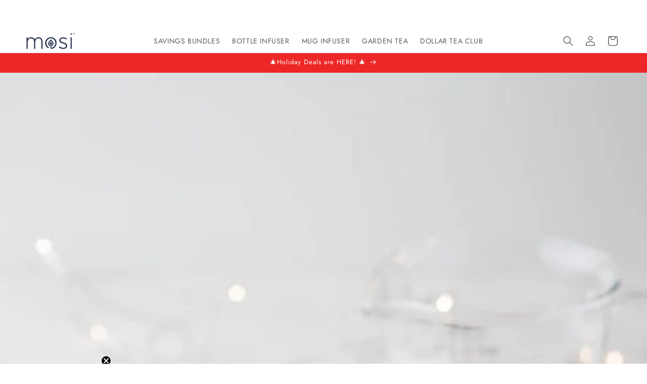

--- FILE ---
content_type: text/html; charset=utf-8
request_url: https://mositea.com/blogs/recipes/peppermint-chai-latte
body_size: 48303
content:
<!doctype html>
<html class="js" lang="en">
  <head>
<!-- Google Tag Manager -->
<script>(function(w,d,s,l,i){w[l]=w[l]||[];w[l].push({'gtm.start':
new Date().getTime(),event:'gtm.js'});var f=d.getElementsByTagName(s)[0],
j=d.createElement(s),dl=l!='dataLayer'?'&l='+l:'';j.async=true;j.src=
'https://www.googletagmanager.com/gtm.js?id='+i+dl;f.parentNode.insertBefore(j,f);
})(window,document,'script','dataLayer','GTM-MSFF8NR');</script>
<!-- End Google Tag Manager -->


    
    
    
    
    
      
      
    
  
    <meta charset="utf-8">
    <meta http-equiv="X-UA-Compatible" content="IE=edge">
    <meta name="viewport" content="width=device-width,initial-scale=1">
    <meta name="theme-color" content="">
    <link rel="canonical" href="https://mositea.com/blogs/recipes/peppermint-chai-latte"><link rel="icon" type="image/png" href="//mositea.com/cdn/shop/files/mosi-icon.png?crop=center&height=32&v=1725390648&width=32"><link rel="preconnect" href="https://fonts.shopifycdn.com" crossorigin><!-- font awesome -->
    <link rel="stylesheet" href="https://cdnjs.cloudflare.com/ajax/libs/font-awesome/6.6.0/css/all.min.css" integrity="sha512-Kc323vGBEqzTmouAECnVceyQqyqdsSiqLQISBL29aUW4U/M7pSPA/gEUZQqv1cwx4OnYxTxve5UMg5GT6L4JJg==" crossorigin="anonymous" referrerpolicy="no-referrer" />

    <!-- Jquery -->
    <script src="https://code.jquery.com/jquery-3.7.1.min.js" integrity="sha256-/JqT3SQfawRcv/BIHPThkBvs0OEvtFFmqPF/lYI/Cxo=" crossorigin="anonymous"></script>
    
    <!-- slick slider -->
    <link rel="stylesheet" type="text/css" href="//cdn.jsdelivr.net/npm/slick-carousel@1.8.1/slick/slick.css"/>
    <script type="text/javascript" src="//cdn.jsdelivr.net/npm/slick-carousel@1.8.1/slick/slick.min.js" async></script>

    <link rel="stylesheet" href="https://cdn.jsdelivr.net/npm/swiper@11/swiper-bundle.min.css"/>
    <script src="https://cdn.jsdelivr.net/npm/swiper@11/swiper-bundle.min.js"></script>


    <title>
      Peppermint Chai Latte - Mosi Tea
</title>

    
      <meta name="description" content="Peppermint Chai Latte Ingredients 1 tsp Mosi Masala Chai loose leaf tea 1/4 cup water 1 cup milk 1 tsp sugar 1 tsp peppermint syrup whipped cream Tools + Equipment Mosi All-in-One infuser to combine all the ingredients easily Measuring spoons Measuring cup Directions STEP 1: Fill the silicone sieve with Masala Chai tea">
    

    

<meta property="og:site_name" content="Mosi Tea">
<meta property="og:url" content="https://mositea.com/blogs/recipes/peppermint-chai-latte">
<meta property="og:title" content="Peppermint Chai Latte - Mosi Tea">
<meta property="og:type" content="article">
<meta property="og:description" content="Peppermint Chai Latte Ingredients 1 tsp Mosi Masala Chai loose leaf tea 1/4 cup water 1 cup milk 1 tsp sugar 1 tsp peppermint syrup whipped cream Tools + Equipment Mosi All-in-One infuser to combine all the ingredients easily Measuring spoons Measuring cup Directions STEP 1: Fill the silicone sieve with Masala Chai tea"><meta property="og:image" content="http://mositea.com/cdn/shop/articles/peppermint-chai-latte-509567.jpg?v=1673299479">
  <meta property="og:image:secure_url" content="https://mositea.com/cdn/shop/articles/peppermint-chai-latte-509567.jpg?v=1673299479">
  <meta property="og:image:width" content="564">
  <meta property="og:image:height" content="846"><meta name="twitter:card" content="summary_large_image">
<meta name="twitter:title" content="Peppermint Chai Latte - Mosi Tea">
<meta name="twitter:description" content="Peppermint Chai Latte Ingredients 1 tsp Mosi Masala Chai loose leaf tea 1/4 cup water 1 cup milk 1 tsp sugar 1 tsp peppermint syrup whipped cream Tools + Equipment Mosi All-in-One infuser to combine all the ingredients easily Measuring spoons Measuring cup Directions STEP 1: Fill the silicone sieve with Masala Chai tea">


    <script src="//mositea.com/cdn/shop/t/177/assets/constants.js?v=132983761750457495441741078820" defer="defer"></script>
    <script src="//mositea.com/cdn/shop/t/177/assets/pubsub.js?v=158357773527763999511741078820" defer="defer"></script>
    <script src="//mositea.com/cdn/shop/t/177/assets/global.js?v=152862011079830610291741078820" defer="defer"></script>
    <script src="//mositea.com/cdn/shop/t/177/assets/details-disclosure.js?v=13653116266235556501741078820" defer="defer"></script>
    <script src="//mositea.com/cdn/shop/t/177/assets/details-modal.js?v=25581673532751508451741078820" defer="defer"></script>
    <script src="//mositea.com/cdn/shop/t/177/assets/search-form.js?v=133129549252120666541741078820" defer="defer"></script><script src="//mositea.com/cdn/shop/t/177/assets/animations.js?v=88693664871331136111741078820" defer="defer"></script><script>window.performance && window.performance.mark && window.performance.mark('shopify.content_for_header.start');</script><meta name="facebook-domain-verification" content="5d6tbr0t88wk3wuar8mw8wrm6vjp0v">
<meta name="google-site-verification" content="HHbjzJZ6cDjL8iQpKxKHYOxUD4KC0V6XCD0ln1SC1ZA">
<meta id="shopify-digital-wallet" name="shopify-digital-wallet" content="/53649244335/digital_wallets/dialog">
<meta name="shopify-checkout-api-token" content="9f5e2ebb4ecbdc7b7533b9a220d51363">
<meta id="in-context-paypal-metadata" data-shop-id="53649244335" data-venmo-supported="false" data-environment="production" data-locale="en_US" data-paypal-v4="true" data-currency="USD">
<link rel="alternate" type="application/atom+xml" title="Feed" href="/blogs/recipes.atom" />
<script async="async" src="/checkouts/internal/preloads.js?locale=en-US"></script>
<link rel="preconnect" href="https://shop.app" crossorigin="anonymous">
<script async="async" src="https://shop.app/checkouts/internal/preloads.js?locale=en-US&shop_id=53649244335" crossorigin="anonymous"></script>
<script id="apple-pay-shop-capabilities" type="application/json">{"shopId":53649244335,"countryCode":"US","currencyCode":"USD","merchantCapabilities":["supports3DS"],"merchantId":"gid:\/\/shopify\/Shop\/53649244335","merchantName":"Mosi Tea","requiredBillingContactFields":["postalAddress","email","phone"],"requiredShippingContactFields":["postalAddress","email","phone"],"shippingType":"shipping","supportedNetworks":["visa","masterCard","amex","discover","elo","jcb"],"total":{"type":"pending","label":"Mosi Tea","amount":"1.00"},"shopifyPaymentsEnabled":true,"supportsSubscriptions":true}</script>
<script id="shopify-features" type="application/json">{"accessToken":"9f5e2ebb4ecbdc7b7533b9a220d51363","betas":["rich-media-storefront-analytics"],"domain":"mositea.com","predictiveSearch":true,"shopId":53649244335,"locale":"en"}</script>
<script>var Shopify = Shopify || {};
Shopify.shop = "mosi-tea.myshopify.com";
Shopify.locale = "en";
Shopify.currency = {"active":"USD","rate":"1.0"};
Shopify.country = "US";
Shopify.theme = {"name":"New Design - [PROPERO] - Sale badge","id":142471102639,"schema_name":"Dawn","schema_version":"15.2.0","theme_store_id":887,"role":"main"};
Shopify.theme.handle = "null";
Shopify.theme.style = {"id":null,"handle":null};
Shopify.cdnHost = "mositea.com/cdn";
Shopify.routes = Shopify.routes || {};
Shopify.routes.root = "/";</script>
<script type="module">!function(o){(o.Shopify=o.Shopify||{}).modules=!0}(window);</script>
<script>!function(o){function n(){var o=[];function n(){o.push(Array.prototype.slice.apply(arguments))}return n.q=o,n}var t=o.Shopify=o.Shopify||{};t.loadFeatures=n(),t.autoloadFeatures=n()}(window);</script>
<script>
  window.ShopifyPay = window.ShopifyPay || {};
  window.ShopifyPay.apiHost = "shop.app\/pay";
  window.ShopifyPay.redirectState = null;
</script>
<script id="shop-js-analytics" type="application/json">{"pageType":"article"}</script>
<script defer="defer" async type="module" src="//mositea.com/cdn/shopifycloud/shop-js/modules/v2/client.init-shop-cart-sync_BT-GjEfc.en.esm.js"></script>
<script defer="defer" async type="module" src="//mositea.com/cdn/shopifycloud/shop-js/modules/v2/chunk.common_D58fp_Oc.esm.js"></script>
<script defer="defer" async type="module" src="//mositea.com/cdn/shopifycloud/shop-js/modules/v2/chunk.modal_xMitdFEc.esm.js"></script>
<script type="module">
  await import("//mositea.com/cdn/shopifycloud/shop-js/modules/v2/client.init-shop-cart-sync_BT-GjEfc.en.esm.js");
await import("//mositea.com/cdn/shopifycloud/shop-js/modules/v2/chunk.common_D58fp_Oc.esm.js");
await import("//mositea.com/cdn/shopifycloud/shop-js/modules/v2/chunk.modal_xMitdFEc.esm.js");

  window.Shopify.SignInWithShop?.initShopCartSync?.({"fedCMEnabled":true,"windoidEnabled":true});

</script>
<script>
  window.Shopify = window.Shopify || {};
  if (!window.Shopify.featureAssets) window.Shopify.featureAssets = {};
  window.Shopify.featureAssets['shop-js'] = {"shop-cart-sync":["modules/v2/client.shop-cart-sync_DZOKe7Ll.en.esm.js","modules/v2/chunk.common_D58fp_Oc.esm.js","modules/v2/chunk.modal_xMitdFEc.esm.js"],"init-fed-cm":["modules/v2/client.init-fed-cm_B6oLuCjv.en.esm.js","modules/v2/chunk.common_D58fp_Oc.esm.js","modules/v2/chunk.modal_xMitdFEc.esm.js"],"shop-cash-offers":["modules/v2/client.shop-cash-offers_D2sdYoxE.en.esm.js","modules/v2/chunk.common_D58fp_Oc.esm.js","modules/v2/chunk.modal_xMitdFEc.esm.js"],"shop-login-button":["modules/v2/client.shop-login-button_QeVjl5Y3.en.esm.js","modules/v2/chunk.common_D58fp_Oc.esm.js","modules/v2/chunk.modal_xMitdFEc.esm.js"],"pay-button":["modules/v2/client.pay-button_DXTOsIq6.en.esm.js","modules/v2/chunk.common_D58fp_Oc.esm.js","modules/v2/chunk.modal_xMitdFEc.esm.js"],"shop-button":["modules/v2/client.shop-button_DQZHx9pm.en.esm.js","modules/v2/chunk.common_D58fp_Oc.esm.js","modules/v2/chunk.modal_xMitdFEc.esm.js"],"avatar":["modules/v2/client.avatar_BTnouDA3.en.esm.js"],"init-windoid":["modules/v2/client.init-windoid_CR1B-cfM.en.esm.js","modules/v2/chunk.common_D58fp_Oc.esm.js","modules/v2/chunk.modal_xMitdFEc.esm.js"],"init-shop-for-new-customer-accounts":["modules/v2/client.init-shop-for-new-customer-accounts_C_vY_xzh.en.esm.js","modules/v2/client.shop-login-button_QeVjl5Y3.en.esm.js","modules/v2/chunk.common_D58fp_Oc.esm.js","modules/v2/chunk.modal_xMitdFEc.esm.js"],"init-shop-email-lookup-coordinator":["modules/v2/client.init-shop-email-lookup-coordinator_BI7n9ZSv.en.esm.js","modules/v2/chunk.common_D58fp_Oc.esm.js","modules/v2/chunk.modal_xMitdFEc.esm.js"],"init-shop-cart-sync":["modules/v2/client.init-shop-cart-sync_BT-GjEfc.en.esm.js","modules/v2/chunk.common_D58fp_Oc.esm.js","modules/v2/chunk.modal_xMitdFEc.esm.js"],"shop-toast-manager":["modules/v2/client.shop-toast-manager_DiYdP3xc.en.esm.js","modules/v2/chunk.common_D58fp_Oc.esm.js","modules/v2/chunk.modal_xMitdFEc.esm.js"],"init-customer-accounts":["modules/v2/client.init-customer-accounts_D9ZNqS-Q.en.esm.js","modules/v2/client.shop-login-button_QeVjl5Y3.en.esm.js","modules/v2/chunk.common_D58fp_Oc.esm.js","modules/v2/chunk.modal_xMitdFEc.esm.js"],"init-customer-accounts-sign-up":["modules/v2/client.init-customer-accounts-sign-up_iGw4briv.en.esm.js","modules/v2/client.shop-login-button_QeVjl5Y3.en.esm.js","modules/v2/chunk.common_D58fp_Oc.esm.js","modules/v2/chunk.modal_xMitdFEc.esm.js"],"shop-follow-button":["modules/v2/client.shop-follow-button_CqMgW2wH.en.esm.js","modules/v2/chunk.common_D58fp_Oc.esm.js","modules/v2/chunk.modal_xMitdFEc.esm.js"],"checkout-modal":["modules/v2/client.checkout-modal_xHeaAweL.en.esm.js","modules/v2/chunk.common_D58fp_Oc.esm.js","modules/v2/chunk.modal_xMitdFEc.esm.js"],"shop-login":["modules/v2/client.shop-login_D91U-Q7h.en.esm.js","modules/v2/chunk.common_D58fp_Oc.esm.js","modules/v2/chunk.modal_xMitdFEc.esm.js"],"lead-capture":["modules/v2/client.lead-capture_BJmE1dJe.en.esm.js","modules/v2/chunk.common_D58fp_Oc.esm.js","modules/v2/chunk.modal_xMitdFEc.esm.js"],"payment-terms":["modules/v2/client.payment-terms_Ci9AEqFq.en.esm.js","modules/v2/chunk.common_D58fp_Oc.esm.js","modules/v2/chunk.modal_xMitdFEc.esm.js"]};
</script>
<script>(function() {
  var isLoaded = false;
  function asyncLoad() {
    if (isLoaded) return;
    isLoaded = true;
    var urls = ["https:\/\/image-optimizer.salessquad.co.uk\/scripts\/tiny_img_not_found_notifier_74b7bff38e3a94e5519b8edf2b0e42ba.js?shop=mosi-tea.myshopify.com","https:\/\/edt.uppercommerce.com\/js\/estimate.js?v=1706621198\u0026shop=mosi-tea.myshopify.com","https:\/\/chimpstatic.com\/mcjs-connected\/js\/users\/9e0364968e104371266ba9176\/741f28d9d561c634bc06e0f0f.js?shop=mosi-tea.myshopify.com","https:\/\/sdk.postscript.io\/sdk-script-loader.bundle.js?shopId=336569\u0026shop=mosi-tea.myshopify.com","https:\/\/sdk.postscript.io\/sdk-script-loader.bundle.js?shopId=336569\u0026shop=mosi-tea.myshopify.com","https:\/\/cdn.shopify.com\/s\/files\/1\/0536\/4924\/4335\/t\/177\/assets\/instant-pixel-site_2aabd9529635424c8db273e2c9f1dd32.js?v=1768571405\u0026shop=mosi-tea.myshopify.com"];
    for (var i = 0; i < urls.length; i++) {
      var s = document.createElement('script');
      s.type = 'text/javascript';
      s.async = true;
      s.src = urls[i];
      var x = document.getElementsByTagName('script')[0];
      x.parentNode.insertBefore(s, x);
    }
  };
  if(window.attachEvent) {
    window.attachEvent('onload', asyncLoad);
  } else {
    window.addEventListener('load', asyncLoad, false);
  }
})();</script>
<script id="__st">var __st={"a":53649244335,"offset":-18000,"reqid":"025a6bfc-6292-4e58-8275-d83f8e4ab350-1769412725","pageurl":"mositea.com\/blogs\/recipes\/peppermint-chai-latte","s":"articles-559147843759","u":"132612b3ea47","p":"article","rtyp":"article","rid":559147843759};</script>
<script>window.ShopifyPaypalV4VisibilityTracking = true;</script>
<script id="captcha-bootstrap">!function(){'use strict';const t='contact',e='account',n='new_comment',o=[[t,t],['blogs',n],['comments',n],[t,'customer']],c=[[e,'customer_login'],[e,'guest_login'],[e,'recover_customer_password'],[e,'create_customer']],r=t=>t.map((([t,e])=>`form[action*='/${t}']:not([data-nocaptcha='true']) input[name='form_type'][value='${e}']`)).join(','),a=t=>()=>t?[...document.querySelectorAll(t)].map((t=>t.form)):[];function s(){const t=[...o],e=r(t);return a(e)}const i='password',u='form_key',d=['recaptcha-v3-token','g-recaptcha-response','h-captcha-response',i],f=()=>{try{return window.sessionStorage}catch{return}},m='__shopify_v',_=t=>t.elements[u];function p(t,e,n=!1){try{const o=window.sessionStorage,c=JSON.parse(o.getItem(e)),{data:r}=function(t){const{data:e,action:n}=t;return t[m]||n?{data:e,action:n}:{data:t,action:n}}(c);for(const[e,n]of Object.entries(r))t.elements[e]&&(t.elements[e].value=n);n&&o.removeItem(e)}catch(o){console.error('form repopulation failed',{error:o})}}const l='form_type',E='cptcha';function T(t){t.dataset[E]=!0}const w=window,h=w.document,L='Shopify',v='ce_forms',y='captcha';let A=!1;((t,e)=>{const n=(g='f06e6c50-85a8-45c8-87d0-21a2b65856fe',I='https://cdn.shopify.com/shopifycloud/storefront-forms-hcaptcha/ce_storefront_forms_captcha_hcaptcha.v1.5.2.iife.js',D={infoText:'Protected by hCaptcha',privacyText:'Privacy',termsText:'Terms'},(t,e,n)=>{const o=w[L][v],c=o.bindForm;if(c)return c(t,g,e,D).then(n);var r;o.q.push([[t,g,e,D],n]),r=I,A||(h.body.append(Object.assign(h.createElement('script'),{id:'captcha-provider',async:!0,src:r})),A=!0)});var g,I,D;w[L]=w[L]||{},w[L][v]=w[L][v]||{},w[L][v].q=[],w[L][y]=w[L][y]||{},w[L][y].protect=function(t,e){n(t,void 0,e),T(t)},Object.freeze(w[L][y]),function(t,e,n,w,h,L){const[v,y,A,g]=function(t,e,n){const i=e?o:[],u=t?c:[],d=[...i,...u],f=r(d),m=r(i),_=r(d.filter((([t,e])=>n.includes(e))));return[a(f),a(m),a(_),s()]}(w,h,L),I=t=>{const e=t.target;return e instanceof HTMLFormElement?e:e&&e.form},D=t=>v().includes(t);t.addEventListener('submit',(t=>{const e=I(t);if(!e)return;const n=D(e)&&!e.dataset.hcaptchaBound&&!e.dataset.recaptchaBound,o=_(e),c=g().includes(e)&&(!o||!o.value);(n||c)&&t.preventDefault(),c&&!n&&(function(t){try{if(!f())return;!function(t){const e=f();if(!e)return;const n=_(t);if(!n)return;const o=n.value;o&&e.removeItem(o)}(t);const e=Array.from(Array(32),(()=>Math.random().toString(36)[2])).join('');!function(t,e){_(t)||t.append(Object.assign(document.createElement('input'),{type:'hidden',name:u})),t.elements[u].value=e}(t,e),function(t,e){const n=f();if(!n)return;const o=[...t.querySelectorAll(`input[type='${i}']`)].map((({name:t})=>t)),c=[...d,...o],r={};for(const[a,s]of new FormData(t).entries())c.includes(a)||(r[a]=s);n.setItem(e,JSON.stringify({[m]:1,action:t.action,data:r}))}(t,e)}catch(e){console.error('failed to persist form',e)}}(e),e.submit())}));const S=(t,e)=>{t&&!t.dataset[E]&&(n(t,e.some((e=>e===t))),T(t))};for(const o of['focusin','change'])t.addEventListener(o,(t=>{const e=I(t);D(e)&&S(e,y())}));const B=e.get('form_key'),M=e.get(l),P=B&&M;t.addEventListener('DOMContentLoaded',(()=>{const t=y();if(P)for(const e of t)e.elements[l].value===M&&p(e,B);[...new Set([...A(),...v().filter((t=>'true'===t.dataset.shopifyCaptcha))])].forEach((e=>S(e,t)))}))}(h,new URLSearchParams(w.location.search),n,t,e,['guest_login'])})(!0,!0)}();</script>
<script integrity="sha256-4kQ18oKyAcykRKYeNunJcIwy7WH5gtpwJnB7kiuLZ1E=" data-source-attribution="shopify.loadfeatures" defer="defer" src="//mositea.com/cdn/shopifycloud/storefront/assets/storefront/load_feature-a0a9edcb.js" crossorigin="anonymous"></script>
<script crossorigin="anonymous" defer="defer" src="//mositea.com/cdn/shopifycloud/storefront/assets/shopify_pay/storefront-65b4c6d7.js?v=20250812"></script>
<script data-source-attribution="shopify.dynamic_checkout.dynamic.init">var Shopify=Shopify||{};Shopify.PaymentButton=Shopify.PaymentButton||{isStorefrontPortableWallets:!0,init:function(){window.Shopify.PaymentButton.init=function(){};var t=document.createElement("script");t.src="https://mositea.com/cdn/shopifycloud/portable-wallets/latest/portable-wallets.en.js",t.type="module",document.head.appendChild(t)}};
</script>
<script data-source-attribution="shopify.dynamic_checkout.buyer_consent">
  function portableWalletsHideBuyerConsent(e){var t=document.getElementById("shopify-buyer-consent"),n=document.getElementById("shopify-subscription-policy-button");t&&n&&(t.classList.add("hidden"),t.setAttribute("aria-hidden","true"),n.removeEventListener("click",e))}function portableWalletsShowBuyerConsent(e){var t=document.getElementById("shopify-buyer-consent"),n=document.getElementById("shopify-subscription-policy-button");t&&n&&(t.classList.remove("hidden"),t.removeAttribute("aria-hidden"),n.addEventListener("click",e))}window.Shopify?.PaymentButton&&(window.Shopify.PaymentButton.hideBuyerConsent=portableWalletsHideBuyerConsent,window.Shopify.PaymentButton.showBuyerConsent=portableWalletsShowBuyerConsent);
</script>
<script data-source-attribution="shopify.dynamic_checkout.cart.bootstrap">document.addEventListener("DOMContentLoaded",(function(){function t(){return document.querySelector("shopify-accelerated-checkout-cart, shopify-accelerated-checkout")}if(t())Shopify.PaymentButton.init();else{new MutationObserver((function(e,n){t()&&(Shopify.PaymentButton.init(),n.disconnect())})).observe(document.body,{childList:!0,subtree:!0})}}));
</script>
<script id='scb4127' type='text/javascript' async='' src='https://mositea.com/cdn/shopifycloud/privacy-banner/storefront-banner.js'></script><link id="shopify-accelerated-checkout-styles" rel="stylesheet" media="screen" href="https://mositea.com/cdn/shopifycloud/portable-wallets/latest/accelerated-checkout-backwards-compat.css" crossorigin="anonymous">
<style id="shopify-accelerated-checkout-cart">
        #shopify-buyer-consent {
  margin-top: 1em;
  display: inline-block;
  width: 100%;
}

#shopify-buyer-consent.hidden {
  display: none;
}

#shopify-subscription-policy-button {
  background: none;
  border: none;
  padding: 0;
  text-decoration: underline;
  font-size: inherit;
  cursor: pointer;
}

#shopify-subscription-policy-button::before {
  box-shadow: none;
}

      </style>
<script id="sections-script" data-sections="header" defer="defer" src="//mositea.com/cdn/shop/t/177/compiled_assets/scripts.js?v=33219"></script>
<script>window.performance && window.performance.mark && window.performance.mark('shopify.content_for_header.end');</script>


    <style data-shopify>
      @font-face {
  font-family: Jost;
  font-weight: 400;
  font-style: normal;
  font-display: swap;
  src: url("//mositea.com/cdn/fonts/jost/jost_n4.d47a1b6347ce4a4c9f437608011273009d91f2b7.woff2") format("woff2"),
       url("//mositea.com/cdn/fonts/jost/jost_n4.791c46290e672b3f85c3d1c651ef2efa3819eadd.woff") format("woff");
}

      @font-face {
  font-family: Jost;
  font-weight: 700;
  font-style: normal;
  font-display: swap;
  src: url("//mositea.com/cdn/fonts/jost/jost_n7.921dc18c13fa0b0c94c5e2517ffe06139c3615a3.woff2") format("woff2"),
       url("//mositea.com/cdn/fonts/jost/jost_n7.cbfc16c98c1e195f46c536e775e4e959c5f2f22b.woff") format("woff");
}

      @font-face {
  font-family: Jost;
  font-weight: 400;
  font-style: italic;
  font-display: swap;
  src: url("//mositea.com/cdn/fonts/jost/jost_i4.b690098389649750ada222b9763d55796c5283a5.woff2") format("woff2"),
       url("//mositea.com/cdn/fonts/jost/jost_i4.fd766415a47e50b9e391ae7ec04e2ae25e7e28b0.woff") format("woff");
}

      @font-face {
  font-family: Jost;
  font-weight: 700;
  font-style: italic;
  font-display: swap;
  src: url("//mositea.com/cdn/fonts/jost/jost_i7.d8201b854e41e19d7ed9b1a31fe4fe71deea6d3f.woff2") format("woff2"),
       url("//mositea.com/cdn/fonts/jost/jost_i7.eae515c34e26b6c853efddc3fc0c552e0de63757.woff") format("woff");
}

      @font-face {
  font-family: Jost;
  font-weight: 400;
  font-style: normal;
  font-display: swap;
  src: url("//mositea.com/cdn/fonts/jost/jost_n4.d47a1b6347ce4a4c9f437608011273009d91f2b7.woff2") format("woff2"),
       url("//mositea.com/cdn/fonts/jost/jost_n4.791c46290e672b3f85c3d1c651ef2efa3819eadd.woff") format("woff");
}


      
        :root,
        .color-scheme-1 {
          --color-background: 255,255,255;
        
          --gradient-background: #ffffff;
        

        

        --color-foreground: 18,18,18;
        --color-background-contrast: 191,191,191;
        --color-shadow: 75,190,161;
        --color-button: 75,190,161;
        --color-button-text: 255,255,255;
        --color-secondary-button: 255,255,255;
        --color-secondary-button-text: 75,190,161;
        --color-link: 75,190,161;
        --color-badge-foreground: 18,18,18;
        --color-badge-background: 255,255,255;
        --color-badge-border: 18,18,18;
        --payment-terms-background-color: rgb(255 255 255);
      }
      
        
        .color-scheme-2 {
          --color-background: 243,243,243;
        
          --gradient-background: #f3f3f3;
        

        

        --color-foreground: 18,18,18;
        --color-background-contrast: 179,179,179;
        --color-shadow: 18,18,18;
        --color-button: 18,18,18;
        --color-button-text: 243,243,243;
        --color-secondary-button: 243,243,243;
        --color-secondary-button-text: 18,18,18;
        --color-link: 18,18,18;
        --color-badge-foreground: 18,18,18;
        --color-badge-background: 243,243,243;
        --color-badge-border: 18,18,18;
        --payment-terms-background-color: rgb(243 243 243);
      }
      
        
        .color-scheme-3 {
          --color-background: 36,40,51;
        
          --gradient-background: #242833;
        

        

        --color-foreground: 255,255,255;
        --color-background-contrast: 47,52,66;
        --color-shadow: 18,18,18;
        --color-button: 255,255,255;
        --color-button-text: 0,0,0;
        --color-secondary-button: 36,40,51;
        --color-secondary-button-text: 255,255,255;
        --color-link: 255,255,255;
        --color-badge-foreground: 255,255,255;
        --color-badge-background: 36,40,51;
        --color-badge-border: 255,255,255;
        --payment-terms-background-color: rgb(36 40 51);
      }
      
        
        .color-scheme-4 {
          --color-background: 75,190,161;
        
          --gradient-background: #4bbea1;
        

        

        --color-foreground: 255,255,255;
        --color-background-contrast: 36,101,85;
        --color-shadow: 18,18,18;
        --color-button: 255,255,255;
        --color-button-text: 18,18,18;
        --color-secondary-button: 75,190,161;
        --color-secondary-button-text: 255,255,255;
        --color-link: 255,255,255;
        --color-badge-foreground: 255,255,255;
        --color-badge-background: 75,190,161;
        --color-badge-border: 255,255,255;
        --payment-terms-background-color: rgb(75 190 161);
      }
      
        
        .color-scheme-5 {
          --color-background: 51,79,180;
        
          --gradient-background: #334fb4;
        

        

        --color-foreground: 255,255,255;
        --color-background-contrast: 23,35,81;
        --color-shadow: 18,18,18;
        --color-button: 255,255,255;
        --color-button-text: 51,79,180;
        --color-secondary-button: 51,79,180;
        --color-secondary-button-text: 255,255,255;
        --color-link: 255,255,255;
        --color-badge-foreground: 255,255,255;
        --color-badge-background: 51,79,180;
        --color-badge-border: 255,255,255;
        --payment-terms-background-color: rgb(51 79 180);
      }
      
        
        .color-scheme-1436a1f8-63c5-4bb4-a9d7-3d135fb3979e {
          --color-background: 237,39,39;
        
          --gradient-background: #ed2727;
        

        

        --color-foreground: 255,255,255;
        --color-background-contrast: 137,11,11;
        --color-shadow: 75,190,161;
        --color-button: 75,190,161;
        --color-button-text: 255,255,255;
        --color-secondary-button: 237,39,39;
        --color-secondary-button-text: 75,190,161;
        --color-link: 75,190,161;
        --color-badge-foreground: 255,255,255;
        --color-badge-background: 237,39,39;
        --color-badge-border: 255,255,255;
        --payment-terms-background-color: rgb(237 39 39);
      }
      
        
        .color-scheme-b10dedc6-4c94-4aab-a71f-ebba24f1060d {
          --color-background: 0,0,0;
        
          --gradient-background: rgba(0,0,0,0);
        

        

        --color-foreground: 37,37,35;
        --color-background-contrast: 128,128,128;
        --color-shadow: 18,18,18;
        --color-button: 37,37,35;
        --color-button-text: 255,255,255;
        --color-secondary-button: 0,0,0;
        --color-secondary-button-text: 37,37,35;
        --color-link: 37,37,35;
        --color-badge-foreground: 37,37,35;
        --color-badge-background: 0,0,0;
        --color-badge-border: 37,37,35;
        --payment-terms-background-color: rgb(0 0 0);
      }
      
        
        .color-scheme-7d00b4fa-a41f-4be8-b3a0-e0d11e68d8d7 {
          --color-background: 251,253,251;
        
          --gradient-background: #fbfdfb;
        

        

        --color-foreground: 52,52,52;
        --color-background-contrast: 166,211,166;
        --color-shadow: 18,18,18;
        --color-button: 18,18,18;
        --color-button-text: 255,255,255;
        --color-secondary-button: 251,253,251;
        --color-secondary-button-text: 18,18,18;
        --color-link: 18,18,18;
        --color-badge-foreground: 52,52,52;
        --color-badge-background: 251,253,251;
        --color-badge-border: 52,52,52;
        --payment-terms-background-color: rgb(251 253 251);
      }
      

      body, .color-scheme-1, .color-scheme-2, .color-scheme-3, .color-scheme-4, .color-scheme-5, .color-scheme-1436a1f8-63c5-4bb4-a9d7-3d135fb3979e, .color-scheme-b10dedc6-4c94-4aab-a71f-ebba24f1060d, .color-scheme-7d00b4fa-a41f-4be8-b3a0-e0d11e68d8d7 {
        color: rgba(var(--color-foreground), 0.75);
        background-color: rgb(var(--color-background));
      }

      :root {
        --font-body-family: Jost, sans-serif;
        --font-body-style: normal;
        --font-body-weight: 400;
        --font-body-weight-bold: 700;

        --font-heading-family: Jost, sans-serif;
        --font-heading-style: normal;
        --font-heading-weight: 400;

        --font-body-scale: 1.0;
        --font-heading-scale: 1.0;

        --media-padding: px;
        --media-border-opacity: 0.05;
        --media-border-width: 1px;
        --media-radius: 0px;
        --media-shadow-opacity: 0.0;
        --media-shadow-horizontal-offset: 0px;
        --media-shadow-vertical-offset: 4px;
        --media-shadow-blur-radius: 5px;
        --media-shadow-visible: 0;

        --page-width: 140rem;
        --page-width-margin: 0rem;

        --product-card-image-padding: 0.0rem;
        --product-card-corner-radius: 0.0rem;
        --product-card-text-alignment: left;
        --product-card-border-width: 0.0rem;
        --product-card-border-opacity: 0.1;
        --product-card-shadow-opacity: 0.0;
        --product-card-shadow-visible: 0;
        --product-card-shadow-horizontal-offset: 0.0rem;
        --product-card-shadow-vertical-offset: 0.4rem;
        --product-card-shadow-blur-radius: 0.5rem;

        --collection-card-image-padding: 0.0rem;
        --collection-card-corner-radius: 0.0rem;
        --collection-card-text-alignment: left;
        --collection-card-border-width: 0.0rem;
        --collection-card-border-opacity: 0.1;
        --collection-card-shadow-opacity: 0.0;
        --collection-card-shadow-visible: 0;
        --collection-card-shadow-horizontal-offset: 0.0rem;
        --collection-card-shadow-vertical-offset: 0.4rem;
        --collection-card-shadow-blur-radius: 0.5rem;

        --blog-card-image-padding: 0.0rem;
        --blog-card-corner-radius: 0.8rem;
        --blog-card-text-alignment: left;
        --blog-card-border-width: 0.0rem;
        --blog-card-border-opacity: 0.1;
        --blog-card-shadow-opacity: 0.0;
        --blog-card-shadow-visible: 0;
        --blog-card-shadow-horizontal-offset: 1.0rem;
        --blog-card-shadow-vertical-offset: 1.4rem;
        --blog-card-shadow-blur-radius: 0.5rem;

        --badge-corner-radius: 4.0rem;

        --popup-border-width: 1px;
        --popup-border-opacity: 0.1;
        --popup-corner-radius: 0px;
        --popup-shadow-opacity: 0.05;
        --popup-shadow-horizontal-offset: 0px;
        --popup-shadow-vertical-offset: 4px;
        --popup-shadow-blur-radius: 5px;

        --drawer-border-width: 1px;
        --drawer-border-opacity: 0.1;
        --drawer-shadow-opacity: 0.0;
        --drawer-shadow-horizontal-offset: 0px;
        --drawer-shadow-vertical-offset: 4px;
        --drawer-shadow-blur-radius: 5px;

        --spacing-sections-desktop: 0px;
        --spacing-sections-mobile: 0px;

        --grid-desktop-vertical-spacing: 16px;
        --grid-desktop-horizontal-spacing: 8px;
        --grid-mobile-vertical-spacing: 8px;
        --grid-mobile-horizontal-spacing: 4px;

        --text-boxes-border-opacity: 0.1;
        --text-boxes-border-width: 0px;
        --text-boxes-radius: 0px;
        --text-boxes-shadow-opacity: 0.0;
        --text-boxes-shadow-visible: 0;
        --text-boxes-shadow-horizontal-offset: 0px;
        --text-boxes-shadow-vertical-offset: 4px;
        --text-boxes-shadow-blur-radius: 5px;

        --buttons-radius: 6px;
        --buttons-radius-outset: 7px;
        --buttons-border-width: 1px;
        --buttons-border-opacity: 1.0;
        --buttons-shadow-opacity: 0.0;
        --buttons-shadow-visible: 0;
        --buttons-shadow-horizontal-offset: 0px;
        --buttons-shadow-vertical-offset: 4px;
        --buttons-shadow-blur-radius: 5px;
        --buttons-border-offset: 0.3px;

        --inputs-radius: 0px;
        --inputs-border-width: 1px;
        --inputs-border-opacity: 0.55;
        --inputs-shadow-opacity: 0.0;
        --inputs-shadow-horizontal-offset: 0px;
        --inputs-margin-offset: 0px;
        --inputs-shadow-vertical-offset: 4px;
        --inputs-shadow-blur-radius: 5px;
        --inputs-radius-outset: 0px;

        --variant-pills-radius: 40px;
        --variant-pills-border-width: 1px;
        --variant-pills-border-opacity: 0.55;
        --variant-pills-shadow-opacity: 0.0;
        --variant-pills-shadow-horizontal-offset: 0px;
        --variant-pills-shadow-vertical-offset: 4px;
        --variant-pills-shadow-blur-radius: 5px;
      }

      *,
      *::before,
      *::after {
        box-sizing: inherit;
      }

      html {
        box-sizing: border-box;
        font-size: calc(var(--font-body-scale) * 62.5%);
        height: 100%;
      }

      body {
        display: grid;
        grid-template-rows: auto auto 1fr auto;
        grid-template-columns: 100%;
        min-height: 100%;
        margin: 0;
        font-size: 1.5rem;
        letter-spacing: 0.06rem;
        line-height: calc(1 + 0.8 / var(--font-body-scale));
        font-family: var(--font-body-family);
        font-style: var(--font-body-style);
        font-weight: var(--font-body-weight);
      }

      @media screen and (min-width: 750px) {
        body {
          font-size: 1.6rem;
        }
      }
    </style>

    <link href="//mositea.com/cdn/shop/t/177/assets/base.css?v=149363185296931964501764142829" rel="stylesheet" type="text/css" media="all" />
    <link rel="stylesheet" href="//mositea.com/cdn/shop/t/177/assets/component-cart-items.css?v=123238115697927560811741078820" media="print" onload="this.media='all'"><link href="//mositea.com/cdn/shop/t/177/assets/component-cart-drawer.css?v=112801333748515159671741078820" rel="stylesheet" type="text/css" media="all" />
      <link href="//mositea.com/cdn/shop/t/177/assets/component-cart.css?v=164708765130180853531741078820" rel="stylesheet" type="text/css" media="all" />
      <link href="//mositea.com/cdn/shop/t/177/assets/component-totals.css?v=15906652033866631521741078820" rel="stylesheet" type="text/css" media="all" />
      <link href="//mositea.com/cdn/shop/t/177/assets/component-price.css?v=110402559606783504591741078820" rel="stylesheet" type="text/css" media="all" />
      <link href="//mositea.com/cdn/shop/t/177/assets/component-discounts.css?v=152760482443307489271741078820" rel="stylesheet" type="text/css" media="all" />

      <link rel="preload" as="font" href="//mositea.com/cdn/fonts/jost/jost_n4.d47a1b6347ce4a4c9f437608011273009d91f2b7.woff2" type="font/woff2" crossorigin>
      

      <link rel="preload" as="font" href="//mositea.com/cdn/fonts/jost/jost_n4.d47a1b6347ce4a4c9f437608011273009d91f2b7.woff2" type="font/woff2" crossorigin>
      
<link
        rel="stylesheet"
        href="//mositea.com/cdn/shop/t/177/assets/component-predictive-search.css?v=45116316890418557091741078820"
        media="print"
        onload="this.media='all'"
      ><script>
      if (Shopify.designMode) {
        document.documentElement.classList.add('shopify-design-mode');
      }
    </script>
  <!-- BEGIN app block: shopify://apps/klaviyo-email-marketing-sms/blocks/klaviyo-onsite-embed/2632fe16-c075-4321-a88b-50b567f42507 -->












  <script async src="https://static.klaviyo.com/onsite/js/VYfEZj/klaviyo.js?company_id=VYfEZj"></script>
  <script>!function(){if(!window.klaviyo){window._klOnsite=window._klOnsite||[];try{window.klaviyo=new Proxy({},{get:function(n,i){return"push"===i?function(){var n;(n=window._klOnsite).push.apply(n,arguments)}:function(){for(var n=arguments.length,o=new Array(n),w=0;w<n;w++)o[w]=arguments[w];var t="function"==typeof o[o.length-1]?o.pop():void 0,e=new Promise((function(n){window._klOnsite.push([i].concat(o,[function(i){t&&t(i),n(i)}]))}));return e}}})}catch(n){window.klaviyo=window.klaviyo||[],window.klaviyo.push=function(){var n;(n=window._klOnsite).push.apply(n,arguments)}}}}();</script>

  




  <script>
    window.klaviyoReviewsProductDesignMode = false
  </script>







<!-- END app block --><!-- BEGIN app block: shopify://apps/okendo/blocks/theme-settings/bb689e69-ea70-4661-8fb7-ad24a2e23c29 --><!-- BEGIN app snippet: header-metafields -->










    <style data-oke-reviews-version="0.76.6" type="text/css" data-href="https://d3hw6dc1ow8pp2.cloudfront.net/reviews-widget-plus/css/okendo-reviews-styles.04184258.css"></style><style data-oke-reviews-version="0.76.6" type="text/css" data-href="https://d3hw6dc1ow8pp2.cloudfront.net/reviews-widget-plus/css/modules/okendo-star-rating.4cb378a8.css"></style><style data-oke-reviews-version="0.76.6" type="text/css" data-href="https://d3hw6dc1ow8pp2.cloudfront.net/reviews-widget-plus/css/modules/okendo-reviews-summary.5e6d21d7.css"></style><style type="text/css">.okeReviews[data-oke-container],div.okeReviews{font-size:14px;font-size:var(--oke-text-regular);font-weight:400;font-family:var(--oke-text-fontFamily);line-height:1.6}.okeReviews[data-oke-container] *,.okeReviews[data-oke-container] :after,.okeReviews[data-oke-container] :before,div.okeReviews *,div.okeReviews :after,div.okeReviews :before{box-sizing:border-box}.okeReviews[data-oke-container] h1,.okeReviews[data-oke-container] h2,.okeReviews[data-oke-container] h3,.okeReviews[data-oke-container] h4,.okeReviews[data-oke-container] h5,.okeReviews[data-oke-container] h6,div.okeReviews h1,div.okeReviews h2,div.okeReviews h3,div.okeReviews h4,div.okeReviews h5,div.okeReviews h6{font-size:1em;font-weight:400;line-height:1.4;margin:0}.okeReviews[data-oke-container] ul,div.okeReviews ul{padding:0;margin:0}.okeReviews[data-oke-container] li,div.okeReviews li{list-style-type:none;padding:0}.okeReviews[data-oke-container] p,div.okeReviews p{line-height:1.8;margin:0 0 4px}.okeReviews[data-oke-container] p:last-child,div.okeReviews p:last-child{margin-bottom:0}.okeReviews[data-oke-container] a,div.okeReviews a{text-decoration:none;color:inherit}.okeReviews[data-oke-container] button,div.okeReviews button{border-radius:0;border:0;box-shadow:none;margin:0;width:auto;min-width:auto;padding:0;background-color:transparent;min-height:auto}.okeReviews[data-oke-container] button,.okeReviews[data-oke-container] input,.okeReviews[data-oke-container] select,.okeReviews[data-oke-container] textarea,div.okeReviews button,div.okeReviews input,div.okeReviews select,div.okeReviews textarea{font-family:inherit;font-size:1em}.okeReviews[data-oke-container] label,.okeReviews[data-oke-container] select,div.okeReviews label,div.okeReviews select{display:inline}.okeReviews[data-oke-container] select,div.okeReviews select{width:auto}.okeReviews[data-oke-container] article,.okeReviews[data-oke-container] aside,div.okeReviews article,div.okeReviews aside{margin:0}.okeReviews[data-oke-container] table,div.okeReviews table{background:transparent;border:0;border-collapse:collapse;border-spacing:0;font-family:inherit;font-size:1em;table-layout:auto}.okeReviews[data-oke-container] table td,.okeReviews[data-oke-container] table th,.okeReviews[data-oke-container] table tr,div.okeReviews table td,div.okeReviews table th,div.okeReviews table tr{border:0;font-family:inherit;font-size:1em}.okeReviews[data-oke-container] table td,.okeReviews[data-oke-container] table th,div.okeReviews table td,div.okeReviews table th{background:transparent;font-weight:400;letter-spacing:normal;padding:0;text-align:left;text-transform:none;vertical-align:middle}.okeReviews[data-oke-container] table tr:hover td,.okeReviews[data-oke-container] table tr:hover th,div.okeReviews table tr:hover td,div.okeReviews table tr:hover th{background:transparent}.okeReviews[data-oke-container] fieldset,div.okeReviews fieldset{border:0;padding:0;margin:0;min-width:0}.okeReviews[data-oke-container] img,div.okeReviews img{max-width:none}.okeReviews[data-oke-container] div:empty,div.okeReviews div:empty{display:block}.okeReviews[data-oke-container] .oke-icon:before,div.okeReviews .oke-icon:before{font-family:oke-widget-icons!important;font-style:normal;font-weight:400;font-variant:normal;text-transform:none;line-height:1;-webkit-font-smoothing:antialiased;-moz-osx-font-smoothing:grayscale;color:inherit}.okeReviews[data-oke-container] .oke-icon--select-arrow:before,div.okeReviews .oke-icon--select-arrow:before{content:""}.okeReviews[data-oke-container] .oke-icon--loading:before,div.okeReviews .oke-icon--loading:before{content:""}.okeReviews[data-oke-container] .oke-icon--pencil:before,div.okeReviews .oke-icon--pencil:before{content:""}.okeReviews[data-oke-container] .oke-icon--filter:before,div.okeReviews .oke-icon--filter:before{content:""}.okeReviews[data-oke-container] .oke-icon--play:before,div.okeReviews .oke-icon--play:before{content:""}.okeReviews[data-oke-container] .oke-icon--tick-circle:before,div.okeReviews .oke-icon--tick-circle:before{content:""}.okeReviews[data-oke-container] .oke-icon--chevron-left:before,div.okeReviews .oke-icon--chevron-left:before{content:""}.okeReviews[data-oke-container] .oke-icon--chevron-right:before,div.okeReviews .oke-icon--chevron-right:before{content:""}.okeReviews[data-oke-container] .oke-icon--thumbs-down:before,div.okeReviews .oke-icon--thumbs-down:before{content:""}.okeReviews[data-oke-container] .oke-icon--thumbs-up:before,div.okeReviews .oke-icon--thumbs-up:before{content:""}.okeReviews[data-oke-container] .oke-icon--close:before,div.okeReviews .oke-icon--close:before{content:""}.okeReviews[data-oke-container] .oke-icon--chevron-up:before,div.okeReviews .oke-icon--chevron-up:before{content:""}.okeReviews[data-oke-container] .oke-icon--chevron-down:before,div.okeReviews .oke-icon--chevron-down:before{content:""}.okeReviews[data-oke-container] .oke-icon--star:before,div.okeReviews .oke-icon--star:before{content:""}.okeReviews[data-oke-container] .oke-icon--magnifying-glass:before,div.okeReviews .oke-icon--magnifying-glass:before{content:""}@font-face{font-family:oke-widget-icons;src:url(https://d3hw6dc1ow8pp2.cloudfront.net/reviews-widget-plus/fonts/oke-widget-icons.ttf) format("truetype"),url(https://d3hw6dc1ow8pp2.cloudfront.net/reviews-widget-plus/fonts/oke-widget-icons.woff) format("woff"),url(https://d3hw6dc1ow8pp2.cloudfront.net/reviews-widget-plus/img/oke-widget-icons.bc0d6b0a.svg) format("svg");font-weight:400;font-style:normal;font-display:block}.okeReviews[data-oke-container] .oke-button,div.okeReviews .oke-button{display:inline-block;border-style:solid;border-color:var(--oke-button-borderColor);border-width:var(--oke-button-borderWidth);background-color:var(--oke-button-backgroundColor);line-height:1;padding:12px 24px;margin:0;border-radius:var(--oke-button-borderRadius);color:var(--oke-button-textColor);text-align:center;position:relative;font-weight:var(--oke-button-fontWeight);font-size:var(--oke-button-fontSize);font-family:var(--oke-button-fontFamily);outline:0}.okeReviews[data-oke-container] .oke-button-text,.okeReviews[data-oke-container] .oke-button .oke-icon,div.okeReviews .oke-button-text,div.okeReviews .oke-button .oke-icon{line-height:1}.okeReviews[data-oke-container] .oke-button.oke-is-loading,div.okeReviews .oke-button.oke-is-loading{position:relative}.okeReviews[data-oke-container] .oke-button.oke-is-loading:before,div.okeReviews .oke-button.oke-is-loading:before{font-family:oke-widget-icons!important;font-style:normal;font-weight:400;font-variant:normal;text-transform:none;line-height:1;-webkit-font-smoothing:antialiased;-moz-osx-font-smoothing:grayscale;content:"";color:undefined;font-size:12px;display:inline-block;animation:oke-spin 1s linear infinite;position:absolute;width:12px;height:12px;top:0;left:0;bottom:0;right:0;margin:auto}.okeReviews[data-oke-container] .oke-button.oke-is-loading>*,div.okeReviews .oke-button.oke-is-loading>*{opacity:0}.okeReviews[data-oke-container] .oke-button.oke-is-active,div.okeReviews .oke-button.oke-is-active{background-color:var(--oke-button-backgroundColorActive);color:var(--oke-button-textColorActive);border-color:var(--oke-button-borderColorActive)}.okeReviews[data-oke-container] .oke-button:not(.oke-is-loading),div.okeReviews .oke-button:not(.oke-is-loading){cursor:pointer}.okeReviews[data-oke-container] .oke-button:not(.oke-is-loading):not(.oke-is-active):hover,div.okeReviews .oke-button:not(.oke-is-loading):not(.oke-is-active):hover{background-color:var(--oke-button-backgroundColorHover);color:var(--oke-button-textColorHover);border-color:var(--oke-button-borderColorHover);box-shadow:0 0 0 2px var(--oke-button-backgroundColorHover)}.okeReviews[data-oke-container] .oke-button:not(.oke-is-loading):not(.oke-is-active):active,.okeReviews[data-oke-container] .oke-button:not(.oke-is-loading):not(.oke-is-active):hover:active,div.okeReviews .oke-button:not(.oke-is-loading):not(.oke-is-active):active,div.okeReviews .oke-button:not(.oke-is-loading):not(.oke-is-active):hover:active{background-color:var(--oke-button-backgroundColorActive);color:var(--oke-button-textColorActive);border-color:var(--oke-button-borderColorActive)}.okeReviews[data-oke-container] .oke-title,div.okeReviews .oke-title{font-weight:var(--oke-title-fontWeight);font-size:var(--oke-title-fontSize);font-family:var(--oke-title-fontFamily)}.okeReviews[data-oke-container] .oke-bodyText,div.okeReviews .oke-bodyText{font-weight:var(--oke-bodyText-fontWeight);font-size:var(--oke-bodyText-fontSize);font-family:var(--oke-bodyText-fontFamily)}.okeReviews[data-oke-container] .oke-linkButton,div.okeReviews .oke-linkButton{cursor:pointer;font-weight:700;pointer-events:auto;text-decoration:underline}.okeReviews[data-oke-container] .oke-linkButton:hover,div.okeReviews .oke-linkButton:hover{text-decoration:none}.okeReviews[data-oke-container] .oke-readMore,div.okeReviews .oke-readMore{cursor:pointer;color:inherit;text-decoration:underline}.okeReviews[data-oke-container] .oke-select,div.okeReviews .oke-select{cursor:pointer;background-repeat:no-repeat;background-position-x:100%;background-position-y:50%;border:none;padding:0 24px 0 12px;-moz-appearance:none;appearance:none;color:inherit;-webkit-appearance:none;background-color:transparent;background-image:url("data:image/svg+xml;charset=utf-8,%3Csvg fill='currentColor' xmlns='http://www.w3.org/2000/svg' viewBox='0 0 24 24'%3E%3Cpath d='M7 10l5 5 5-5z'/%3E%3Cpath d='M0 0h24v24H0z' fill='none'/%3E%3C/svg%3E");outline-offset:4px}.okeReviews[data-oke-container] .oke-select:disabled,div.okeReviews .oke-select:disabled{background-color:transparent;background-image:url("data:image/svg+xml;charset=utf-8,%3Csvg fill='%239a9db1' xmlns='http://www.w3.org/2000/svg' viewBox='0 0 24 24'%3E%3Cpath d='M7 10l5 5 5-5z'/%3E%3Cpath d='M0 0h24v24H0z' fill='none'/%3E%3C/svg%3E")}.okeReviews[data-oke-container] .oke-loader,div.okeReviews .oke-loader{position:relative}.okeReviews[data-oke-container] .oke-loader:before,div.okeReviews .oke-loader:before{font-family:oke-widget-icons!important;font-style:normal;font-weight:400;font-variant:normal;text-transform:none;line-height:1;-webkit-font-smoothing:antialiased;-moz-osx-font-smoothing:grayscale;content:"";color:var(--oke-text-secondaryColor);font-size:12px;display:inline-block;animation:oke-spin 1s linear infinite;position:absolute;width:12px;height:12px;top:0;left:0;bottom:0;right:0;margin:auto}.okeReviews[data-oke-container] .oke-a11yText,div.okeReviews .oke-a11yText{border:0;clip:rect(0 0 0 0);height:1px;margin:-1px;overflow:hidden;padding:0;position:absolute;width:1px}.okeReviews[data-oke-container] .oke-hidden,div.okeReviews .oke-hidden{display:none}.okeReviews[data-oke-container] .oke-modal,div.okeReviews .oke-modal{bottom:0;left:0;overflow:auto;position:fixed;right:0;top:0;z-index:2147483647;max-height:100%;background-color:rgba(0,0,0,.5);padding:40px 0 32px}@media only screen and (min-width:1024px){.okeReviews[data-oke-container] .oke-modal,div.okeReviews .oke-modal{display:flex;align-items:center;padding:48px 0}}.okeReviews[data-oke-container] .oke-modal ::-moz-selection,div.okeReviews .oke-modal ::-moz-selection{background-color:rgba(39,45,69,.2)}.okeReviews[data-oke-container] .oke-modal ::selection,div.okeReviews .oke-modal ::selection{background-color:rgba(39,45,69,.2)}.okeReviews[data-oke-container] .oke-modal,.okeReviews[data-oke-container] .oke-modal p,div.okeReviews .oke-modal,div.okeReviews .oke-modal p{color:#272d45}.okeReviews[data-oke-container] .oke-modal-content,div.okeReviews .oke-modal-content{background-color:#fff;margin:auto;position:relative;will-change:transform,opacity;width:calc(100% - 64px)}@media only screen and (min-width:1024px){.okeReviews[data-oke-container] .oke-modal-content,div.okeReviews .oke-modal-content{max-width:1000px}}.okeReviews[data-oke-container] .oke-modal-close,div.okeReviews .oke-modal-close{cursor:pointer;position:absolute;width:32px;height:32px;top:-32px;padding:4px;right:-4px;line-height:1}.okeReviews[data-oke-container] .oke-modal-close:before,div.okeReviews .oke-modal-close:before{font-family:oke-widget-icons!important;font-style:normal;font-weight:400;font-variant:normal;text-transform:none;line-height:1;-webkit-font-smoothing:antialiased;-moz-osx-font-smoothing:grayscale;content:"";color:#fff;font-size:24px;display:inline-block;width:24px;height:24px}.okeReviews[data-oke-container] .oke-modal-overlay,div.okeReviews .oke-modal-overlay{background-color:rgba(43,46,56,.9)}@media only screen and (min-width:1024px){.okeReviews[data-oke-container] .oke-modal--large .oke-modal-content,div.okeReviews .oke-modal--large .oke-modal-content{max-width:1200px}}.okeReviews[data-oke-container] .oke-modal .oke-helpful,.okeReviews[data-oke-container] .oke-modal .oke-helpful-vote-button,.okeReviews[data-oke-container] .oke-modal .oke-reviewContent-date,div.okeReviews .oke-modal .oke-helpful,div.okeReviews .oke-modal .oke-helpful-vote-button,div.okeReviews .oke-modal .oke-reviewContent-date{color:#676986}.oke-modal .okeReviews[data-oke-container].oke-w,.oke-modal div.okeReviews.oke-w{color:#272d45}.okeReviews[data-oke-container] .oke-tag,div.okeReviews .oke-tag{align-items:center;color:#272d45;display:flex;font-size:var(--oke-text-small);font-weight:600;text-align:left;position:relative;z-index:2;background-color:#f4f4f6;padding:4px 6px;border:none;border-radius:4px;gap:6px;line-height:1}.okeReviews[data-oke-container] .oke-tag svg,div.okeReviews .oke-tag svg{fill:currentColor;height:1rem}.okeReviews[data-oke-container] .hooper,div.okeReviews .hooper{height:auto}.okeReviews--left{text-align:left}.okeReviews--right{text-align:right}.okeReviews--center{text-align:center}.okeReviews :not([tabindex="-1"]):focus-visible{outline:5px auto highlight;outline:5px auto -webkit-focus-ring-color}.is-oke-modalOpen{overflow:hidden!important}img.oke-is-error{background-color:var(--oke-shadingColor);background-size:cover;background-position:50% 50%;box-shadow:inset 0 0 0 1px var(--oke-border-color)}@keyframes oke-spin{0%{transform:rotate(0deg)}to{transform:rotate(1turn)}}@keyframes oke-fade-in{0%{opacity:0}to{opacity:1}}
.oke-stars{line-height:1;position:relative;display:inline-block}.oke-stars-background svg{overflow:visible}.oke-stars-foreground{overflow:hidden;position:absolute;top:0;left:0}.oke-sr{display:inline-block;padding-top:var(--oke-starRating-spaceAbove);padding-bottom:var(--oke-starRating-spaceBelow)}.oke-sr .oke-is-clickable{cursor:pointer}.oke-sr--hidden{display:none}.oke-sr-count,.oke-sr-rating,.oke-sr-stars{display:inline-block;vertical-align:middle}.oke-sr-stars{line-height:1;margin-right:8px}.oke-sr-rating{display:none}.oke-sr-count--brackets:before{content:"("}.oke-sr-count--brackets:after{content:")"}
.oke-rs{display:block}.oke-rs .oke-reviewsSummary-heading{position:relative}.oke-rs .oke-reviewsSummary-heading-skeleton{background:#e5e5eb;border-radius:4px;height:85%;left:0;max-width:150px;overflow:hidden;position:absolute;top:50%;transform:translateY(-50%);width:100%}.oke-rs .oke-reviewsSummary-heading-skeleton:after{animation:shimmer .8s linear infinite;background:linear-gradient(90deg,#e5e5eb,#f7f7f8 50%,#e5e5eb);background-repeat:no-repeat;background-size:250px 100%;content:"";display:block;height:100%;position:absolute;width:100%;top:0;left:0}@keyframes shimmer{0%{background-position:200%}to{background-position:-200%}}.oke-rs .oke-reviewsSummary.oke-is-preRender .oke-reviewsSummary-heading-text{opacity:0}.oke-rs .oke-reviewsSummary.oke-is-preRender .oke-reviewsSummary-summary{-webkit-mask:linear-gradient(180deg,#000 0,#000 40%,transparent 95%,transparent 0) 100% 50%/100% 100% repeat-x;mask:linear-gradient(180deg,#000 0,#000 40%,transparent 95%,transparent 0) 100% 50%/100% 100% repeat-x;max-height:150px}.okeReviews[data-oke-container] .oke-reviewsSummary .oke-tooltip,div.okeReviews .oke-reviewsSummary .oke-tooltip{display:inline-block;font-weight:400}.okeReviews[data-oke-container] .oke-reviewsSummary .oke-tooltip-trigger,div.okeReviews .oke-reviewsSummary .oke-tooltip-trigger{height:15px;width:15px;overflow:hidden;transform:translateY(-10%)}.okeReviews[data-oke-container] .oke-reviewsSummary-heading,div.okeReviews .oke-reviewsSummary-heading{align-items:center;-moz-column-gap:4px;column-gap:4px;display:inline-flex;font-weight:700;margin-bottom:8px}.okeReviews[data-oke-container] .oke-reviewsSummary-icon,div.okeReviews .oke-reviewsSummary-icon{fill:currentColor;font-size:14px}.okeReviews[data-oke-container] .oke-reviewsSummary-icon svg,div.okeReviews .oke-reviewsSummary-icon svg{vertical-align:baseline}.okeReviews[data-oke-container] .oke-reviewsSummary-summary.oke-is-truncated,div.okeReviews .oke-reviewsSummary-summary.oke-is-truncated{display:-webkit-box;-webkit-box-orient:vertical;overflow:hidden;text-overflow:ellipsis}</style>

    <script type="application/json" id="oke-reviews-settings">{"subscriberId":"e8a44b80-7073-498e-8663-b5a1a14c0fe5","analyticsSettings":{"isWidgetOnScreenTrackingEnabled":true,"provider":"gtm"},"locale":"en","localeAndVariant":{"code":"en"},"matchCustomerLocale":false,"widgetSettings":{"global":{"dateSettings":{"format":{"type":"relative"}},"hideOkendoBranding":true,"stars":{"backgroundColor":"#E5E5E5","foregroundColor":"#FED244","interspace":2,"shape":{"type":"default"},"showBorder":false},"showIncentiveIndicator":false,"searchEnginePaginationEnabled":true,"font":{"fontType":"inherit-from-page"}},"homepageCarousel":{"slidesPerPage":{"large":3,"medium":2},"totalSlides":12,"scrollBehaviour":"slide","style":{"showDates":false,"border":{"color":"#4BBEA1","width":{"value":1,"unit":"px"}},"bodyFont":{"hasCustomFontSettings":false},"headingFont":{"hasCustomFontSettings":false},"arrows":{"color":"#676986","size":{"value":24,"unit":"px"},"enabled":true},"avatar":{"backgroundColor":"#E5E5EB","placeholderTextColor":"#2C3E50","size":{"value":5,"unit":"rem"},"enabled":true},"media":{"size":{"value":9,"unit":"rem"},"imageGap":{"value":4,"unit":"px"},"enabled":false},"stars":{"height":{"value":18,"unit":"px"},"globalOverrideSettings":{"backgroundColor":"#E5E5E5","foregroundColor":"#4BBEA1"}},"productImageSize":{"value":48,"unit":"px"},"layout":{"name":"testimonial","reviewDetailsPosition":"below","showAttributeBars":false,"testimonialAlignment":"left","showProductDetails":"never"},"highlightColor":"#252523","spaceAbove":{"value":20,"unit":"px"},"text":{"primaryColor":"#252523","fontSizeRegular":{"value":14,"unit":"px"},"fontSizeSmall":{"value":12,"unit":"px"},"secondaryColor":"#746F6A"},"spaceBelow":{"value":20,"unit":"px"}},"defaultSort":"has_media desc","autoPlay":false,"truncation":{"bodyMaxLines":3,"truncateAll":false,"enabled":true}},"mediaCarousel":{"minimumImages":1,"linkText":"Read More","stars":{"backgroundColor":"#E5E5E5","foregroundColor":"#FFCF2A","height":{"value":12,"unit":"px"}},"autoPlay":false,"slideSize":"medium","arrowPosition":"outside"},"mediaGrid":{"gridStyleDesktop":{"layout":"default-desktop","rows":4,"columns":3},"linkText":"Read More","gridStyleMobile":{"layout":"default-mobile","rows":3,"columns":3},"showMoreArrow":{"arrowColor":"#676986","enabled":true,"backgroundColor":"#f4f4f6"},"infiniteScroll":false,"gapSize":{"value":10,"unit":"px"}},"questions":{"initialPageSize":6,"loadMorePageSize":6},"reviewsBadge":{"layout":"large","colorScheme":"dark"},"reviewsTab":{"enabled":false},"reviewsWidget":{"tabs":{"reviews":true,"questions":true},"header":{"columnDistribution":"space-between","verticalAlignment":"top","blocks":[{"columnWidth":"one-third","modules":[{"name":"rating-average","layout":"one-line"},{"name":"rating-breakdown","backgroundColor":"#E5E5E5","shadingColor":"#1C2545","stretchMode":"contain"}],"textAlignment":"left"},{"columnWidth":"one-third","modules":[{"name":"recommended"},{"name":"attributes","layout":"stacked","stretchMode":"stretch"}],"textAlignment":"left"},{"columnWidth":"one-third","modules":[{"name":"media-grid","imageGap":{"value":4,"unit":"px"},"scaleToFill":true,"rows":3,"columns":4}],"textAlignment":"left"}]},"style":{"showDates":true,"border":{"color":"#E5E5EB","width":{"value":1,"unit":"px"}},"bodyFont":{"hasCustomFontSettings":false},"headingFont":{"hasCustomFontSettings":false},"filters":{"backgroundColorActive":"#F5F5F5","backgroundColor":"#FFFFFF","borderColor":"#CCCCCC","borderRadius":{"value":4,"unit":"px"},"borderColorActive":"#707070","textColorActive":"#191D21","textColor":"#191D21","searchHighlightColor":"#B2F9E9"},"avatar":{"backgroundColor":"#1C2545","placeholderTextColor":"#FFFFFF","size":{"value":48,"unit":"px"},"enabled":true},"stars":{"height":{"value":17,"unit":"px"}},"shadingColor":"#F7F7F8","productImageSize":{"value":48,"unit":"px"},"button":{"backgroundColorActive":"#3B9F84","borderColorHover":"#DBDDE4","backgroundColor":"#4FBEA0","borderColor":"#DBDDE4","backgroundColorHover":"#3B9F84","textColorHover":"#FFFFFF","borderRadius":{"value":12,"unit":"px"},"borderWidth":{"value":0,"unit":"px"},"borderColorActive":"#676986","textColorActive":"#FFFFFF","textColor":"#FFFFFF","font":{"fontSize":{"value":16,"unit":"px"},"fontType":"use-global","fontWeight":400,"hasCustomFontSettings":true}},"highlightColor":"#4FBEA0","spaceAbove":{"value":65,"unit":"px"},"text":{"primaryColor":"#191D21","fontSizeRegular":{"value":16,"unit":"px"},"fontSizeLarge":{"value":25,"unit":"px"},"fontSizeSmall":{"value":12,"unit":"px"},"secondaryColor":"#191D21"},"spaceBelow":{"value":35,"unit":"px"},"attributeBar":{"style":"classic","borderColor":"#707070","backgroundColor":"#FFFFFF","shadingColor":"#E5E5E5","markerColor":"#1C2545"}},"showWhenEmpty":false,"reviews":{"list":{"layout":{"name":"masonry","columnAmount":4,"cardLayout":{"reviewDetailsPosition":"below","showFullHeightImages":true,"showReply":false,"name":"featured","showAttributeBars":false,"showProductVariantName":false,"showProductDetails":"never"}},"initialPageSize":12,"media":{"layout":"featured","size":{"value":250,"unit":"px"}},"truncation":{"bodyMaxLines":5,"truncateAll":false,"enabled":true},"loadMorePageSize":12,"loyalty":{"maxInitialAchievements":3,"showVipTiers":false}},"controls":{"filterMode":"closed","writeReviewButtonEnabled":true,"freeTextSearchEnabled":true,"defaultSort":"has_media desc"}}},"starRatings":{"showWhenEmpty":false,"style":{"globalOverrideSettings":{"backgroundColor":"#E5E5E5","foregroundColor":"#4BBEA1","interspace":2,"showBorder":false},"spaceAbove":{"value":0,"unit":"px"},"text":{"content":"review-count","style":"number-only","brackets":true},"singleStar":false,"height":{"value":13,"unit":"px"},"spaceBelow":{"value":0,"unit":"px"}},"clickBehavior":"none"}},"features":{"recorderPlusEnabled":true,"recorderQandaPlusEnabled":true}}</script>
            <style id="oke-css-vars">:root{--oke-widget-spaceAbove:65px;--oke-widget-spaceBelow:35px;--oke-starRating-spaceAbove:0;--oke-starRating-spaceBelow:0;--oke-button-backgroundColor:#4fbea0;--oke-button-backgroundColorHover:#3b9f84;--oke-button-backgroundColorActive:#3b9f84;--oke-button-textColor:#fff;--oke-button-textColorHover:#fff;--oke-button-textColorActive:#fff;--oke-button-borderColor:#dbdde4;--oke-button-borderColorHover:#dbdde4;--oke-button-borderColorActive:#676986;--oke-button-borderRadius:12px;--oke-button-borderWidth:0;--oke-button-fontWeight:400;--oke-button-fontSize:16px;--oke-button-fontFamily:inherit;--oke-border-color:#e5e5eb;--oke-border-width:1px;--oke-text-primaryColor:#191d21;--oke-text-secondaryColor:#191d21;--oke-text-small:12px;--oke-text-regular:16px;--oke-text-large:25px;--oke-text-fontFamily:inherit;--oke-avatar-size:48px;--oke-avatar-backgroundColor:#1c2545;--oke-avatar-placeholderTextColor:#fff;--oke-highlightColor:#4fbea0;--oke-shadingColor:#f7f7f8;--oke-productImageSize:48px;--oke-attributeBar-shadingColor:#e5e5e5;--oke-attributeBar-borderColor:#707070;--oke-attributeBar-backgroundColor:#fff;--oke-attributeBar-markerColor:#1c2545;--oke-filter-backgroundColor:#fff;--oke-filter-backgroundColorActive:#f5f5f5;--oke-filter-borderColor:#ccc;--oke-filter-borderColorActive:#707070;--oke-filter-textColor:#191d21;--oke-filter-textColorActive:#191d21;--oke-filter-borderRadius:4px;--oke-filter-searchHighlightColor:#b2f9e9;--oke-mediaGrid-chevronColor:#676986;--oke-stars-foregroundColor:#fed244;--oke-stars-backgroundColor:#e5e5e5;--oke-stars-borderWidth:0}.oke-reviewCarousel{--oke-stars-foregroundColor:#4bbea1;--oke-stars-backgroundColor:#e5e5e5;--oke-stars-borderWidth:0}.oke-sr{--oke-stars-foregroundColor:#4bbea1;--oke-stars-backgroundColor:#e5e5e5;--oke-stars-borderWidth:0}.oke-w,oke-modal{--oke-title-fontWeight:600;--oke-title-fontSize:var(--oke-text-regular,14px);--oke-title-fontFamily:inherit;--oke-bodyText-fontWeight:400;--oke-bodyText-fontSize:var(--oke-text-regular,14px);--oke-bodyText-fontFamily:inherit}</style>
            <style id="oke-reviews-custom-css">.okeReviews.oke-sr{display:block}.card__info .oke-sr{margin-top:2px}.nav__submenu div.okeReviews[data-oke-container].oke-sr{margin-bottom:8px;line-height:1}.product__row .oke-sr{margin-bottom:20px}.inherit .s__block *:not(.button):not(.tag):not(.countdown) .oke-sr{color:#191d21}[data-oke-widget]{width:100%}div.okeReviews[data-oke-container].oke-w{padding-right:12px;padding-left:12px;max-width:1280px}div.okeReviews[data-oke-container] .oke-reviewContent .oke-reviewContent-title{font-size:1.25em;color:#1c2545;font-weight:400;font-family:"Open Sans",sans-serif;line-height:1.15}div.okeReviews[data-oke-container] .oke-reviewContent-body p{line-height:1.35}div.oke-modal .okeReviews[data-oke-container].oke-w,div.okeReviews[data-oke-container] .oke-modal,div.okeReviews[data-oke-container] .oke-modal p,div.okeReviews[data-oke-container] .oke-modal .oke-helpful,div.okeReviews[data-oke-container] .oke-modal .oke-helpful-vote-button,div.okeReviews[data-oke-container] .oke-modal .oke-reviewContent-date{color:var(--oke-text-primaryColor)}div.okeReviews[data-oke-container] .oke-is-small .oke-w-reviews-head{display:block}div.okeReviews[data-oke-container] .oke-button{transition:.15s}div.okeReviews[data-oke-container] .oke-is-small .oke-button,div.okeReviews[data-oke-container] .oke-is-small .oke-qw-header-askQuestion{width:100%}div.okeReviews[data-oke-container] .oke-button:not(.oke-is-loading):not(.oke-is-active):hover{box-shadow:none}div.okeReviews[data-oke-container] .oke-button span{color:inherit}.okeReviews[data-oke-container] .oke-w-reviews-writeReview{display:inherit}div.okeReviews[data-oke-container] .oke-is-small .oke-w-writeReview{margin-top:5px}div.okeReviews[data-oke-container] .oke-w-reviews-head .oke-w-reviews-filterToggle .oke-icon{vertical-align:initial}div.okeReviews[data-oke-container] .oke-w-reviews-head .oke-w-writeReview:before,div.okeReviews[data-oke-container] .oke-w-reviews-head .oke-w-reviews-filterToggle .oke-icon:before{vertical-align:bottom}div.okeReviews[data-oke-container] .oke-w-reviews-controls{flex-wrap:wrap}div.okeReviews[data-oke-container] .oke-is-small .oke-sortSelect-label{margin-right:0}div.okeReviews[data-oke-container] .oke-w-reviewer-flag{display:block;line-height:1}div.okeReviews[data-oke-container] .oke-flag{margin-left:0}div.okeReviews[data-oke-container] .oke-reviewCardFeaturedMedia-head .oke-reviewCardFeaturedMedia-product{align-self:flex-start}div.okeReviews[data-oke-container] .oke-reviewCardFeaturedMedia-attributes{width:100%}div.okeReviews[data-oke-container] .oke-w-barAttributes{row-gap:10px}div.okeReviews[data-oke-container] .oke-attrBar-title{margin-bottom:0}div.okeReviews[data-oke-container] .oke-attrBar-body{margin-top:3px}div.okeReviews[data-oke-container] .oke-attrBar-labels{margin-top:2px}div.okeReviews[data-oke-container] .oke-attrBar-labels-label{font-size:13px}.template--pageokendo-reviews h1{padding-top:40px}</style>
            <template id="oke-reviews-body-template"><svg id="oke-star-symbols" style="display:none!important" data-oke-id="oke-star-symbols"><symbol id="oke-star-empty" style="overflow:visible;"><path id="star-default--empty" fill="var(--oke-stars-backgroundColor)" stroke="var(--oke-stars-borderColor)" stroke-width="var(--oke-stars-borderWidth)" d="M3.34 13.86c-.48.3-.76.1-.63-.44l1.08-4.56L.26 5.82c-.42-.36-.32-.7.24-.74l4.63-.37L6.92.39c.2-.52.55-.52.76 0l1.8 4.32 4.62.37c.56.05.67.37.24.74l-3.53 3.04 1.08 4.56c.13.54-.14.74-.63.44L7.3 11.43l-3.96 2.43z"/></symbol><symbol id="oke-star-filled" style="overflow:visible;"><path id="star-default--filled" fill="var(--oke-stars-foregroundColor)" stroke="var(--oke-stars-borderColor)" stroke-width="var(--oke-stars-borderWidth)" d="M3.34 13.86c-.48.3-.76.1-.63-.44l1.08-4.56L.26 5.82c-.42-.36-.32-.7.24-.74l4.63-.37L6.92.39c.2-.52.55-.52.76 0l1.8 4.32 4.62.37c.56.05.67.37.24.74l-3.53 3.04 1.08 4.56c.13.54-.14.74-.63.44L7.3 11.43l-3.96 2.43z"/></symbol></svg></template><script>document.addEventListener('readystatechange',() =>{Array.from(document.getElementById('oke-reviews-body-template')?.content.children)?.forEach(function(child){if(!Array.from(document.body.querySelectorAll('[data-oke-id='.concat(child.getAttribute('data-oke-id'),']'))).length){document.body.prepend(child)}})},{once:true});</script>













<!-- END app snippet -->

<!-- BEGIN app snippet: widget-plus-initialisation-script -->




    <script async id="okendo-reviews-script" src="https://d3hw6dc1ow8pp2.cloudfront.net/reviews-widget-plus/js/okendo-reviews.js"></script>

<!-- END app snippet -->


<!-- END app block --><!-- BEGIN app block: shopify://apps/upstackified-universal-pixel/blocks/adtScript/2ef9f833-e251-4eed-af16-8dca98b27a2f --><script></script>
<script></script>
<script></script>





<meta property="adtr:loading" content="">



    
    
      <script async src="https://prod2-cdn.upstackified.com/scripts/px/adtr-shopify.min.js"></script>
      <script>
        try {
          window._adtrPixelDetails = 'cb38ea5e-d592-4e2b-b2e7-25f599f124cf';
          var metaCollection = [];
          var metaProduct = [];
          var metaTag = [];
          var metaType = [];
          if (document.querySelector("meta[property='adtr:collections']") != null) {
            metaCollection = document
              .querySelector("meta[property='adtr:collections']")
              .getAttribute('content')
              .split(',');
          }
          if (document.querySelector("meta[property='adtr:product']") != null) {
            metaProduct = document.querySelector("meta[property='adtr:product']").getAttribute('content').split(',');
          }
          if (document.querySelector("meta[property='adtr:tags']") != null) {
            metaTag = document.querySelector("meta[property='adtr:tags']").getAttribute('content').split(',');
          }
          if (document.querySelector("meta[property='adtr:product_type']") != null) {
            metaType = document.querySelector("meta[property='adtr:product_type']").getAttribute('content').split(',');
          }

          function arrayContainsMapping(metaMappings, mappings) {
            try {
              mappings = mappings.map((item) => item.toString());
              if (mappings.length && metaMappings.length) {
                for (let i = 0; i < metaMappings.length; i++) {
                  if (mappings.includes(metaMappings[i].trim())) {
                    return true;
                  }
                }
              }
              return false;
            } catch (e) {
              console.error(e);
            }
          }

          function _adqLoadTag() {
            try {
              window._upsLoaded = 0;
              window._upssqueue = window._upssqueue || [];
              window._upstack = window?._upstack || function () {
                window._upssqueue.push(arguments);
              };

              window._upssClient = function () {
                window._upssqueue.push(arguments);
              };
              window._upssClient('init');
            } catch (e) {
              console.error(e);
            }
          }

          let retryCount = 0;
          function waitForPixelId() {
            if (window && typeof window._adtrPixelDetails !== 'undefined') {
              _adqLoadTag();
            } else {
              if (retryCount < 25) {
                //console.log('retrying...' + retryCount);
                retryCount++;
                setTimeout(waitForPixelId, 250);
              }
            }
          }

          waitForPixelId();

          
        } catch (e) {
          console.error(e);
        }
      </script>
    


<!-- END app block --><!-- BEGIN app block: shopify://apps/triplewhale/blocks/triple_pixel_snippet/483d496b-3f1a-4609-aea7-8eee3b6b7a2a --><link rel='preconnect dns-prefetch' href='https://api.config-security.com/' crossorigin />
<link rel='preconnect dns-prefetch' href='https://conf.config-security.com/' crossorigin />
<script>
/* >> TriplePixel :: start*/
window.TriplePixelData={TripleName:"mosi-tea.myshopify.com",ver:"2.16",plat:"SHOPIFY",isHeadless:false,src:'SHOPIFY_EXT',product:{id:"",name:``,price:"",variant:""},search:"",collection:"",cart:"drawer",template:"article",curr:"USD" || "USD"},function(W,H,A,L,E,_,B,N){function O(U,T,P,H,R){void 0===R&&(R=!1),H=new XMLHttpRequest,P?(H.open("POST",U,!0),H.setRequestHeader("Content-Type","text/plain")):H.open("GET",U,!0),H.send(JSON.stringify(P||{})),H.onreadystatechange=function(){4===H.readyState&&200===H.status?(R=H.responseText,U.includes("/first")?eval(R):P||(N[B]=R)):(299<H.status||H.status<200)&&T&&!R&&(R=!0,O(U,T-1,P))}}if(N=window,!N[H+"sn"]){N[H+"sn"]=1,L=function(){return Date.now().toString(36)+"_"+Math.random().toString(36)};try{A.setItem(H,1+(0|A.getItem(H)||0)),(E=JSON.parse(A.getItem(H+"U")||"[]")).push({u:location.href,r:document.referrer,t:Date.now(),id:L()}),A.setItem(H+"U",JSON.stringify(E))}catch(e){}var i,m,p;A.getItem('"!nC`')||(_=A,A=N,A[H]||(E=A[H]=function(t,e,i){return void 0===i&&(i=[]),"State"==t?E.s:(W=L(),(E._q=E._q||[]).push([W,t,e].concat(i)),W)},E.s="Installed",E._q=[],E.ch=W,B="configSecurityConfModel",N[B]=1,O("https://conf.config-security.com/model",5),i=L(),m=A[atob("c2NyZWVu")],_.setItem("di_pmt_wt",i),p={id:i,action:"profile",avatar:_.getItem("auth-security_rand_salt_"),time:m[atob("d2lkdGg=")]+":"+m[atob("aGVpZ2h0")],host:A.TriplePixelData.TripleName,plat:A.TriplePixelData.plat,url:window.location.href.slice(0,500),ref:document.referrer,ver:A.TriplePixelData.ver},O("https://api.config-security.com/event",5,p),O("https://api.config-security.com/first?host=".concat(p.host,"&plat=").concat(p.plat),5)))}}("","TriplePixel",localStorage);
/* << TriplePixel :: end*/
</script>



<!-- END app block --><!-- BEGIN app block: shopify://apps/videowise-video-commerce/blocks/script_embed/b48d6c0c-3e3f-4791-a9ab-a5ab7ec82f4d -->
<link
  rel="preload"
  as="style"
  onload="this.onload=null;this.rel='stylesheet'"
  href="https://assets.videowise.com/style.css.gz"
  id="videowise-style-css">
<script
  defer
  src="https://assets.videowise.com/vendors.js.gz"
  id="videowise-vendors-js"></script>
<script
  defer
  src="https://assets.videowise.com/client.js.gz"
  id="videowise-client-js"></script>

<link rel="dns-prefetch" href="https://assets.videowise.com/" />

<link rel="dns-prefetch" href="https://cdn2.videowise.com/" />

<link rel="dns-prefetch" href="https://api-cdn.videowise.com/" />

<link rel="dns-prefetch" href="https://images.videowise.com/" />

<link rel="dns-prefetch" href="https://cdn.videowise.com/" />

<!-- END app block --><script src="https://cdn.shopify.com/extensions/019becb0-c4f9-75b8-b40a-892f27e31dfc/17.7.8/assets/abra.js" type="text/javascript" defer="defer"></script>
<link href="https://monorail-edge.shopifysvc.com" rel="dns-prefetch">
<script>(function(){if ("sendBeacon" in navigator && "performance" in window) {try {var session_token_from_headers = performance.getEntriesByType('navigation')[0].serverTiming.find(x => x.name == '_s').description;} catch {var session_token_from_headers = undefined;}var session_cookie_matches = document.cookie.match(/_shopify_s=([^;]*)/);var session_token_from_cookie = session_cookie_matches && session_cookie_matches.length === 2 ? session_cookie_matches[1] : "";var session_token = session_token_from_headers || session_token_from_cookie || "";function handle_abandonment_event(e) {var entries = performance.getEntries().filter(function(entry) {return /monorail-edge.shopifysvc.com/.test(entry.name);});if (!window.abandonment_tracked && entries.length === 0) {window.abandonment_tracked = true;var currentMs = Date.now();var navigation_start = performance.timing.navigationStart;var payload = {shop_id: 53649244335,url: window.location.href,navigation_start,duration: currentMs - navigation_start,session_token,page_type: "article"};window.navigator.sendBeacon("https://monorail-edge.shopifysvc.com/v1/produce", JSON.stringify({schema_id: "online_store_buyer_site_abandonment/1.1",payload: payload,metadata: {event_created_at_ms: currentMs,event_sent_at_ms: currentMs}}));}}window.addEventListener('pagehide', handle_abandonment_event);}}());</script>
<script id="web-pixels-manager-setup">(function e(e,d,r,n,o){if(void 0===o&&(o={}),!Boolean(null===(a=null===(i=window.Shopify)||void 0===i?void 0:i.analytics)||void 0===a?void 0:a.replayQueue)){var i,a;window.Shopify=window.Shopify||{};var t=window.Shopify;t.analytics=t.analytics||{};var s=t.analytics;s.replayQueue=[],s.publish=function(e,d,r){return s.replayQueue.push([e,d,r]),!0};try{self.performance.mark("wpm:start")}catch(e){}var l=function(){var e={modern:/Edge?\/(1{2}[4-9]|1[2-9]\d|[2-9]\d{2}|\d{4,})\.\d+(\.\d+|)|Firefox\/(1{2}[4-9]|1[2-9]\d|[2-9]\d{2}|\d{4,})\.\d+(\.\d+|)|Chrom(ium|e)\/(9{2}|\d{3,})\.\d+(\.\d+|)|(Maci|X1{2}).+ Version\/(15\.\d+|(1[6-9]|[2-9]\d|\d{3,})\.\d+)([,.]\d+|)( \(\w+\)|)( Mobile\/\w+|) Safari\/|Chrome.+OPR\/(9{2}|\d{3,})\.\d+\.\d+|(CPU[ +]OS|iPhone[ +]OS|CPU[ +]iPhone|CPU IPhone OS|CPU iPad OS)[ +]+(15[._]\d+|(1[6-9]|[2-9]\d|\d{3,})[._]\d+)([._]\d+|)|Android:?[ /-](13[3-9]|1[4-9]\d|[2-9]\d{2}|\d{4,})(\.\d+|)(\.\d+|)|Android.+Firefox\/(13[5-9]|1[4-9]\d|[2-9]\d{2}|\d{4,})\.\d+(\.\d+|)|Android.+Chrom(ium|e)\/(13[3-9]|1[4-9]\d|[2-9]\d{2}|\d{4,})\.\d+(\.\d+|)|SamsungBrowser\/([2-9]\d|\d{3,})\.\d+/,legacy:/Edge?\/(1[6-9]|[2-9]\d|\d{3,})\.\d+(\.\d+|)|Firefox\/(5[4-9]|[6-9]\d|\d{3,})\.\d+(\.\d+|)|Chrom(ium|e)\/(5[1-9]|[6-9]\d|\d{3,})\.\d+(\.\d+|)([\d.]+$|.*Safari\/(?![\d.]+ Edge\/[\d.]+$))|(Maci|X1{2}).+ Version\/(10\.\d+|(1[1-9]|[2-9]\d|\d{3,})\.\d+)([,.]\d+|)( \(\w+\)|)( Mobile\/\w+|) Safari\/|Chrome.+OPR\/(3[89]|[4-9]\d|\d{3,})\.\d+\.\d+|(CPU[ +]OS|iPhone[ +]OS|CPU[ +]iPhone|CPU IPhone OS|CPU iPad OS)[ +]+(10[._]\d+|(1[1-9]|[2-9]\d|\d{3,})[._]\d+)([._]\d+|)|Android:?[ /-](13[3-9]|1[4-9]\d|[2-9]\d{2}|\d{4,})(\.\d+|)(\.\d+|)|Mobile Safari.+OPR\/([89]\d|\d{3,})\.\d+\.\d+|Android.+Firefox\/(13[5-9]|1[4-9]\d|[2-9]\d{2}|\d{4,})\.\d+(\.\d+|)|Android.+Chrom(ium|e)\/(13[3-9]|1[4-9]\d|[2-9]\d{2}|\d{4,})\.\d+(\.\d+|)|Android.+(UC? ?Browser|UCWEB|U3)[ /]?(15\.([5-9]|\d{2,})|(1[6-9]|[2-9]\d|\d{3,})\.\d+)\.\d+|SamsungBrowser\/(5\.\d+|([6-9]|\d{2,})\.\d+)|Android.+MQ{2}Browser\/(14(\.(9|\d{2,})|)|(1[5-9]|[2-9]\d|\d{3,})(\.\d+|))(\.\d+|)|K[Aa][Ii]OS\/(3\.\d+|([4-9]|\d{2,})\.\d+)(\.\d+|)/},d=e.modern,r=e.legacy,n=navigator.userAgent;return n.match(d)?"modern":n.match(r)?"legacy":"unknown"}(),u="modern"===l?"modern":"legacy",c=(null!=n?n:{modern:"",legacy:""})[u],f=function(e){return[e.baseUrl,"/wpm","/b",e.hashVersion,"modern"===e.buildTarget?"m":"l",".js"].join("")}({baseUrl:d,hashVersion:r,buildTarget:u}),m=function(e){var d=e.version,r=e.bundleTarget,n=e.surface,o=e.pageUrl,i=e.monorailEndpoint;return{emit:function(e){var a=e.status,t=e.errorMsg,s=(new Date).getTime(),l=JSON.stringify({metadata:{event_sent_at_ms:s},events:[{schema_id:"web_pixels_manager_load/3.1",payload:{version:d,bundle_target:r,page_url:o,status:a,surface:n,error_msg:t},metadata:{event_created_at_ms:s}}]});if(!i)return console&&console.warn&&console.warn("[Web Pixels Manager] No Monorail endpoint provided, skipping logging."),!1;try{return self.navigator.sendBeacon.bind(self.navigator)(i,l)}catch(e){}var u=new XMLHttpRequest;try{return u.open("POST",i,!0),u.setRequestHeader("Content-Type","text/plain"),u.send(l),!0}catch(e){return console&&console.warn&&console.warn("[Web Pixels Manager] Got an unhandled error while logging to Monorail."),!1}}}}({version:r,bundleTarget:l,surface:e.surface,pageUrl:self.location.href,monorailEndpoint:e.monorailEndpoint});try{o.browserTarget=l,function(e){var d=e.src,r=e.async,n=void 0===r||r,o=e.onload,i=e.onerror,a=e.sri,t=e.scriptDataAttributes,s=void 0===t?{}:t,l=document.createElement("script"),u=document.querySelector("head"),c=document.querySelector("body");if(l.async=n,l.src=d,a&&(l.integrity=a,l.crossOrigin="anonymous"),s)for(var f in s)if(Object.prototype.hasOwnProperty.call(s,f))try{l.dataset[f]=s[f]}catch(e){}if(o&&l.addEventListener("load",o),i&&l.addEventListener("error",i),u)u.appendChild(l);else{if(!c)throw new Error("Did not find a head or body element to append the script");c.appendChild(l)}}({src:f,async:!0,onload:function(){if(!function(){var e,d;return Boolean(null===(d=null===(e=window.Shopify)||void 0===e?void 0:e.analytics)||void 0===d?void 0:d.initialized)}()){var d=window.webPixelsManager.init(e)||void 0;if(d){var r=window.Shopify.analytics;r.replayQueue.forEach((function(e){var r=e[0],n=e[1],o=e[2];d.publishCustomEvent(r,n,o)})),r.replayQueue=[],r.publish=d.publishCustomEvent,r.visitor=d.visitor,r.initialized=!0}}},onerror:function(){return m.emit({status:"failed",errorMsg:"".concat(f," has failed to load")})},sri:function(e){var d=/^sha384-[A-Za-z0-9+/=]+$/;return"string"==typeof e&&d.test(e)}(c)?c:"",scriptDataAttributes:o}),m.emit({status:"loading"})}catch(e){m.emit({status:"failed",errorMsg:(null==e?void 0:e.message)||"Unknown error"})}}})({shopId: 53649244335,storefrontBaseUrl: "https://mositea.com",extensionsBaseUrl: "https://extensions.shopifycdn.com/cdn/shopifycloud/web-pixels-manager",monorailEndpoint: "https://monorail-edge.shopifysvc.com/unstable/produce_batch",surface: "storefront-renderer",enabledBetaFlags: ["2dca8a86"],webPixelsConfigList: [{"id":"1350402223","configuration":"{\"accountID\":\"VYfEZj\",\"webPixelConfig\":\"eyJlbmFibGVBZGRlZFRvQ2FydEV2ZW50cyI6IHRydWV9\"}","eventPayloadVersion":"v1","runtimeContext":"STRICT","scriptVersion":"524f6c1ee37bacdca7657a665bdca589","type":"APP","apiClientId":123074,"privacyPurposes":["ANALYTICS","MARKETING"],"dataSharingAdjustments":{"protectedCustomerApprovalScopes":["read_customer_address","read_customer_email","read_customer_name","read_customer_personal_data","read_customer_phone"]}},{"id":"995262639","configuration":"{\"shopId\":\"mosi-tea.myshopify.com\"}","eventPayloadVersion":"v1","runtimeContext":"STRICT","scriptVersion":"674c31de9c131805829c42a983792da6","type":"APP","apiClientId":2753413,"privacyPurposes":["ANALYTICS","MARKETING","SALE_OF_DATA"],"dataSharingAdjustments":{"protectedCustomerApprovalScopes":["read_customer_address","read_customer_email","read_customer_name","read_customer_personal_data","read_customer_phone"]}},{"id":"811073711","configuration":"{\"pixelCode\":\"CV0IP33C77U5V7LN9SK0\"}","eventPayloadVersion":"v1","runtimeContext":"STRICT","scriptVersion":"22e92c2ad45662f435e4801458fb78cc","type":"APP","apiClientId":4383523,"privacyPurposes":["ANALYTICS","MARKETING","SALE_OF_DATA"],"dataSharingAdjustments":{"protectedCustomerApprovalScopes":["read_customer_address","read_customer_email","read_customer_name","read_customer_personal_data","read_customer_phone"]}},{"id":"777027759","configuration":"{\"shopId\":\"336569\"}","eventPayloadVersion":"v1","runtimeContext":"STRICT","scriptVersion":"e57a43765e0d230c1bcb12178c1ff13f","type":"APP","apiClientId":2328352,"privacyPurposes":[],"dataSharingAdjustments":{"protectedCustomerApprovalScopes":["read_customer_address","read_customer_email","read_customer_name","read_customer_personal_data","read_customer_phone"]}},{"id":"698155183","configuration":"{\"config\":\"{\\\"pixel_id\\\":\\\"G-485KZEBLMR\\\",\\\"target_country\\\":\\\"US\\\",\\\"gtag_events\\\":[{\\\"type\\\":\\\"begin_checkout\\\",\\\"action_label\\\":[\\\"G-485KZEBLMR\\\",\\\"AW-10827499980\\\/HxpnCJb8jPcZEMyT-qoo\\\"]},{\\\"type\\\":\\\"search\\\",\\\"action_label\\\":[\\\"G-485KZEBLMR\\\",\\\"AW-10827499980\\\/pzGJCJD8jPcZEMyT-qoo\\\"]},{\\\"type\\\":\\\"view_item\\\",\\\"action_label\\\":[\\\"G-485KZEBLMR\\\",\\\"AW-10827499980\\\/rsZFCI38jPcZEMyT-qoo\\\",\\\"MC-GPN7HQ9TE2\\\"]},{\\\"type\\\":\\\"purchase\\\",\\\"action_label\\\":[\\\"G-485KZEBLMR\\\",\\\"AW-10827499980\\\/ltKKCIf8jPcZEMyT-qoo\\\",\\\"MC-GPN7HQ9TE2\\\"]},{\\\"type\\\":\\\"page_view\\\",\\\"action_label\\\":[\\\"G-485KZEBLMR\\\",\\\"AW-10827499980\\\/YYLxCIr8jPcZEMyT-qoo\\\",\\\"MC-GPN7HQ9TE2\\\"]},{\\\"type\\\":\\\"add_payment_info\\\",\\\"action_label\\\":[\\\"G-485KZEBLMR\\\",\\\"AW-10827499980\\\/iQOVCJn8jPcZEMyT-qoo\\\"]},{\\\"type\\\":\\\"add_to_cart\\\",\\\"action_label\\\":[\\\"G-485KZEBLMR\\\",\\\"AW-10827499980\\\/tR5OCJP8jPcZEMyT-qoo\\\"]}],\\\"enable_monitoring_mode\\\":false}\"}","eventPayloadVersion":"v1","runtimeContext":"OPEN","scriptVersion":"b2a88bafab3e21179ed38636efcd8a93","type":"APP","apiClientId":1780363,"privacyPurposes":[],"dataSharingAdjustments":{"protectedCustomerApprovalScopes":["read_customer_address","read_customer_email","read_customer_name","read_customer_personal_data","read_customer_phone"]}},{"id":"666501295","configuration":"{\"accountID\":\"1220658\",\"workspaceId\":\"baed89c1-bec4-4d0c-9f1d-f00a72728c1e\",\"projectId\":\"f8437474-ae83-4f92-a687-2a2c44c32749\"}","eventPayloadVersion":"v1","runtimeContext":"STRICT","scriptVersion":"52fc54f4608fa63b89d7f7c4f9344a98","type":"APP","apiClientId":5461967,"privacyPurposes":["ANALYTICS"],"dataSharingAdjustments":{"protectedCustomerApprovalScopes":[]}},{"id":"79069359","configuration":"{\"tagID\":\"2613850031789\"}","eventPayloadVersion":"v1","runtimeContext":"STRICT","scriptVersion":"18031546ee651571ed29edbe71a3550b","type":"APP","apiClientId":3009811,"privacyPurposes":["ANALYTICS","MARKETING","SALE_OF_DATA"],"dataSharingAdjustments":{"protectedCustomerApprovalScopes":["read_customer_address","read_customer_email","read_customer_name","read_customer_personal_data","read_customer_phone"]}},{"id":"24412335","eventPayloadVersion":"1","runtimeContext":"LAX","scriptVersion":"1","type":"CUSTOM","privacyPurposes":["ANALYTICS","MARKETING","SALE_OF_DATA"],"name":"Elevar- Checkout tracking"},{"id":"33194159","eventPayloadVersion":"1","runtimeContext":"LAX","scriptVersion":"1","type":"CUSTOM","privacyPurposes":["ANALYTICS","MARKETING","SALE_OF_DATA"],"name":"heatmap.com"},{"id":"47906991","eventPayloadVersion":"1","runtimeContext":"LAX","scriptVersion":"1","type":"CUSTOM","privacyPurposes":[],"name":"upstackified"},{"id":"54165679","eventPayloadVersion":"1","runtimeContext":"LAX","scriptVersion":"1","type":"CUSTOM","privacyPurposes":[],"name":"Videowise Pixel"},{"id":"120717487","eventPayloadVersion":"1","runtimeContext":"LAX","scriptVersion":"1","type":"CUSTOM","privacyPurposes":[],"name":"Instant"},{"id":"shopify-app-pixel","configuration":"{}","eventPayloadVersion":"v1","runtimeContext":"STRICT","scriptVersion":"0450","apiClientId":"shopify-pixel","type":"APP","privacyPurposes":["ANALYTICS","MARKETING"]},{"id":"shopify-custom-pixel","eventPayloadVersion":"v1","runtimeContext":"LAX","scriptVersion":"0450","apiClientId":"shopify-pixel","type":"CUSTOM","privacyPurposes":["ANALYTICS","MARKETING"]}],isMerchantRequest: false,initData: {"shop":{"name":"Mosi Tea","paymentSettings":{"currencyCode":"USD"},"myshopifyDomain":"mosi-tea.myshopify.com","countryCode":"US","storefrontUrl":"https:\/\/mositea.com"},"customer":null,"cart":null,"checkout":null,"productVariants":[],"purchasingCompany":null},},"https://mositea.com/cdn","fcfee988w5aeb613cpc8e4bc33m6693e112",{"modern":"","legacy":""},{"shopId":"53649244335","storefrontBaseUrl":"https:\/\/mositea.com","extensionBaseUrl":"https:\/\/extensions.shopifycdn.com\/cdn\/shopifycloud\/web-pixels-manager","surface":"storefront-renderer","enabledBetaFlags":"[\"2dca8a86\"]","isMerchantRequest":"false","hashVersion":"fcfee988w5aeb613cpc8e4bc33m6693e112","publish":"custom","events":"[[\"page_viewed\",{}]]"});</script><script>
  window.ShopifyAnalytics = window.ShopifyAnalytics || {};
  window.ShopifyAnalytics.meta = window.ShopifyAnalytics.meta || {};
  window.ShopifyAnalytics.meta.currency = 'USD';
  var meta = {"page":{"pageType":"article","resourceType":"article","resourceId":559147843759,"requestId":"025a6bfc-6292-4e58-8275-d83f8e4ab350-1769412725"}};
  for (var attr in meta) {
    window.ShopifyAnalytics.meta[attr] = meta[attr];
  }
</script>
<script class="analytics">
  (function () {
    var customDocumentWrite = function(content) {
      var jquery = null;

      if (window.jQuery) {
        jquery = window.jQuery;
      } else if (window.Checkout && window.Checkout.$) {
        jquery = window.Checkout.$;
      }

      if (jquery) {
        jquery('body').append(content);
      }
    };

    var hasLoggedConversion = function(token) {
      if (token) {
        return document.cookie.indexOf('loggedConversion=' + token) !== -1;
      }
      return false;
    }

    var setCookieIfConversion = function(token) {
      if (token) {
        var twoMonthsFromNow = new Date(Date.now());
        twoMonthsFromNow.setMonth(twoMonthsFromNow.getMonth() + 2);

        document.cookie = 'loggedConversion=' + token + '; expires=' + twoMonthsFromNow;
      }
    }

    var trekkie = window.ShopifyAnalytics.lib = window.trekkie = window.trekkie || [];
    if (trekkie.integrations) {
      return;
    }
    trekkie.methods = [
      'identify',
      'page',
      'ready',
      'track',
      'trackForm',
      'trackLink'
    ];
    trekkie.factory = function(method) {
      return function() {
        var args = Array.prototype.slice.call(arguments);
        args.unshift(method);
        trekkie.push(args);
        return trekkie;
      };
    };
    for (var i = 0; i < trekkie.methods.length; i++) {
      var key = trekkie.methods[i];
      trekkie[key] = trekkie.factory(key);
    }
    trekkie.load = function(config) {
      trekkie.config = config || {};
      trekkie.config.initialDocumentCookie = document.cookie;
      var first = document.getElementsByTagName('script')[0];
      var script = document.createElement('script');
      script.type = 'text/javascript';
      script.onerror = function(e) {
        var scriptFallback = document.createElement('script');
        scriptFallback.type = 'text/javascript';
        scriptFallback.onerror = function(error) {
                var Monorail = {
      produce: function produce(monorailDomain, schemaId, payload) {
        var currentMs = new Date().getTime();
        var event = {
          schema_id: schemaId,
          payload: payload,
          metadata: {
            event_created_at_ms: currentMs,
            event_sent_at_ms: currentMs
          }
        };
        return Monorail.sendRequest("https://" + monorailDomain + "/v1/produce", JSON.stringify(event));
      },
      sendRequest: function sendRequest(endpointUrl, payload) {
        // Try the sendBeacon API
        if (window && window.navigator && typeof window.navigator.sendBeacon === 'function' && typeof window.Blob === 'function' && !Monorail.isIos12()) {
          var blobData = new window.Blob([payload], {
            type: 'text/plain'
          });

          if (window.navigator.sendBeacon(endpointUrl, blobData)) {
            return true;
          } // sendBeacon was not successful

        } // XHR beacon

        var xhr = new XMLHttpRequest();

        try {
          xhr.open('POST', endpointUrl);
          xhr.setRequestHeader('Content-Type', 'text/plain');
          xhr.send(payload);
        } catch (e) {
          console.log(e);
        }

        return false;
      },
      isIos12: function isIos12() {
        return window.navigator.userAgent.lastIndexOf('iPhone; CPU iPhone OS 12_') !== -1 || window.navigator.userAgent.lastIndexOf('iPad; CPU OS 12_') !== -1;
      }
    };
    Monorail.produce('monorail-edge.shopifysvc.com',
      'trekkie_storefront_load_errors/1.1',
      {shop_id: 53649244335,
      theme_id: 142471102639,
      app_name: "storefront",
      context_url: window.location.href,
      source_url: "//mositea.com/cdn/s/trekkie.storefront.8d95595f799fbf7e1d32231b9a28fd43b70c67d3.min.js"});

        };
        scriptFallback.async = true;
        scriptFallback.src = '//mositea.com/cdn/s/trekkie.storefront.8d95595f799fbf7e1d32231b9a28fd43b70c67d3.min.js';
        first.parentNode.insertBefore(scriptFallback, first);
      };
      script.async = true;
      script.src = '//mositea.com/cdn/s/trekkie.storefront.8d95595f799fbf7e1d32231b9a28fd43b70c67d3.min.js';
      first.parentNode.insertBefore(script, first);
    };
    trekkie.load(
      {"Trekkie":{"appName":"storefront","development":false,"defaultAttributes":{"shopId":53649244335,"isMerchantRequest":null,"themeId":142471102639,"themeCityHash":"2903929334977743645","contentLanguage":"en","currency":"USD"},"isServerSideCookieWritingEnabled":true,"monorailRegion":"shop_domain","enabledBetaFlags":["65f19447"]},"Session Attribution":{},"S2S":{"facebookCapiEnabled":false,"source":"trekkie-storefront-renderer","apiClientId":580111}}
    );

    var loaded = false;
    trekkie.ready(function() {
      if (loaded) return;
      loaded = true;

      window.ShopifyAnalytics.lib = window.trekkie;

      var originalDocumentWrite = document.write;
      document.write = customDocumentWrite;
      try { window.ShopifyAnalytics.merchantGoogleAnalytics.call(this); } catch(error) {};
      document.write = originalDocumentWrite;

      window.ShopifyAnalytics.lib.page(null,{"pageType":"article","resourceType":"article","resourceId":559147843759,"requestId":"025a6bfc-6292-4e58-8275-d83f8e4ab350-1769412725","shopifyEmitted":true});

      var match = window.location.pathname.match(/checkouts\/(.+)\/(thank_you|post_purchase)/)
      var token = match? match[1]: undefined;
      if (!hasLoggedConversion(token)) {
        setCookieIfConversion(token);
        
      }
    });


        var eventsListenerScript = document.createElement('script');
        eventsListenerScript.async = true;
        eventsListenerScript.src = "//mositea.com/cdn/shopifycloud/storefront/assets/shop_events_listener-3da45d37.js";
        document.getElementsByTagName('head')[0].appendChild(eventsListenerScript);

})();</script>
  <script>
  if (!window.ga || (window.ga && typeof window.ga !== 'function')) {
    window.ga = function ga() {
      (window.ga.q = window.ga.q || []).push(arguments);
      if (window.Shopify && window.Shopify.analytics && typeof window.Shopify.analytics.publish === 'function') {
        window.Shopify.analytics.publish("ga_stub_called", {}, {sendTo: "google_osp_migration"});
      }
      console.error("Shopify's Google Analytics stub called with:", Array.from(arguments), "\nSee https://help.shopify.com/manual/promoting-marketing/pixels/pixel-migration#google for more information.");
    };
    if (window.Shopify && window.Shopify.analytics && typeof window.Shopify.analytics.publish === 'function') {
      window.Shopify.analytics.publish("ga_stub_initialized", {}, {sendTo: "google_osp_migration"});
    }
  }
</script>
<script
  defer
  src="https://mositea.com/cdn/shopifycloud/perf-kit/shopify-perf-kit-3.0.4.min.js"
  data-application="storefront-renderer"
  data-shop-id="53649244335"
  data-render-region="gcp-us-east1"
  data-page-type="article"
  data-theme-instance-id="142471102639"
  data-theme-name="Dawn"
  data-theme-version="15.2.0"
  data-monorail-region="shop_domain"
  data-resource-timing-sampling-rate="10"
  data-shs="true"
  data-shs-beacon="true"
  data-shs-export-with-fetch="true"
  data-shs-logs-sample-rate="1"
  data-shs-beacon-endpoint="https://mositea.com/api/collect"
></script>
</head>

  
  
    

  <body class="gradient animate--hover-default">
    <a class="skip-to-content-link button visually-hidden" href="#MainContent">
      Skip to content
    </a>

<link href="//mositea.com/cdn/shop/t/177/assets/quantity-popover.css?v=129068967981937647381741078820" rel="stylesheet" type="text/css" media="all" />
<link href="//mositea.com/cdn/shop/t/177/assets/component-card.css?v=122738246813574856911741078820" rel="stylesheet" type="text/css" media="all" />

<script src="//mositea.com/cdn/shop/t/177/assets/cart.js?v=53973376719736494311741078820" defer="defer"></script>
<script src="//mositea.com/cdn/shop/t/177/assets/quantity-popover.js?v=987015268078116491741078820" defer="defer"></script>

<style>
  .drawer {
    visibility: hidden;
  }
  cart-drawer .utility{
    background-color: #4BBEA1;
    margin: 0 -1.5rem;
  }
  cart-drawer .utility .announcement-bar{
    align-items: center;
    gap: 5px;
    color: #F4FBF9;
  }
</style>

<cart-drawer class="drawer is-empty">
  <div id="CartDrawer" class="cart-drawer">
    <div id="CartDrawer-Overlay" class="cart-drawer__overlay"></div>
    <div
      class="drawer__inner gradient color-scheme-1"
      role="dialog"
      aria-modal="true"
      aria-label="Your cart"
      tabindex="-1"
    >
      <div class="utility bar">
        <div class="announcement-bar">
          <svg width="14" height="14" viewBox="0 0 14 14" fill="none" xmlns="http://www.w3.org/2000/svg">
            <path d="M13.6225 6.37913C13.7795 6.26219 13.8959 6.09906 13.9555 5.9126C14.0151 5.72615 14.0148 5.52572 13.9547 5.33943C13.8947 5.15313 13.7778 4.99031 13.6205 4.8738C13.4632 4.75728 13.2734 4.69291 13.0777 4.68971L9.27649 4.54611C9.2578 4.54482 9.23989 4.53816 9.2249 4.52692C9.20991 4.51568 9.19849 4.50034 9.19202 4.48276L7.8785 0.934982C7.8125 0.754484 7.69263 0.598626 7.53513 0.488509C7.37762 0.378392 7.19007 0.319336 6.99789 0.319336C6.8057 0.319336 6.61816 0.378392 6.46065 0.488509C6.30314 0.598626 6.18327 0.754484 6.11728 0.934982L4.80798 4.49543C4.80151 4.51301 4.79009 4.52835 4.7751 4.53959C4.76012 4.55083 4.7422 4.55749 4.72351 4.55878L0.922316 4.70239C0.726599 4.70558 0.53679 4.76995 0.379503 4.88647C0.222216 5.00298 0.105338 5.1658 0.0452583 5.3521C-0.0148217 5.53839 -0.0150913 5.73882 0.0444874 5.92528C0.104066 6.11173 0.220505 6.27486 0.377478 6.3918L3.3593 8.73587C3.37423 8.74762 3.38538 8.76348 3.39138 8.78149C3.39739 8.79951 3.39798 8.81889 3.39309 8.83724L2.36677 12.4737C2.31359 12.6589 2.31874 12.856 2.38153 13.0381C2.44431 13.2202 2.56169 13.3786 2.71768 13.4917C2.87368 13.6048 3.06072 13.667 3.25336 13.6701C3.446 13.6731 3.63489 13.6166 3.79433 13.5085L6.94509 11.3967C6.96061 11.386 6.97903 11.3803 6.99789 11.3803C7.01675 11.3803 7.03516 11.386 7.05068 11.3967L10.2014 13.5085C10.3587 13.6203 10.5469 13.6804 10.74 13.6804C10.933 13.6804 11.1212 13.6203 11.2785 13.5085C11.4345 13.3965 11.552 13.2389 11.6148 13.0573C11.6775 12.8758 11.6825 12.6793 11.629 12.4948L10.5942 8.84569C10.5888 8.82736 10.5891 8.8078 10.5951 8.78966C10.6012 8.77152 10.6126 8.75568 10.628 8.74432L13.6225 6.37913Z" fill="#F4FBF9"/>
          </svg>
          <svg width="14" height="14" viewBox="0 0 14 14" fill="none" xmlns="http://www.w3.org/2000/svg">
            <path d="M13.6225 6.37913C13.7795 6.26219 13.8959 6.09906 13.9555 5.9126C14.0151 5.72615 14.0148 5.52572 13.9547 5.33943C13.8947 5.15313 13.7778 4.99031 13.6205 4.8738C13.4632 4.75728 13.2734 4.69291 13.0777 4.68971L9.27649 4.54611C9.2578 4.54482 9.23989 4.53816 9.2249 4.52692C9.20991 4.51568 9.19849 4.50034 9.19202 4.48276L7.8785 0.934982C7.8125 0.754484 7.69263 0.598626 7.53513 0.488509C7.37762 0.378392 7.19007 0.319336 6.99789 0.319336C6.8057 0.319336 6.61816 0.378392 6.46065 0.488509C6.30314 0.598626 6.18327 0.754484 6.11728 0.934982L4.80798 4.49543C4.80151 4.51301 4.79009 4.52835 4.7751 4.53959C4.76012 4.55083 4.7422 4.55749 4.72351 4.55878L0.922316 4.70239C0.726599 4.70558 0.53679 4.76995 0.379503 4.88647C0.222216 5.00298 0.105338 5.1658 0.0452583 5.3521C-0.0148217 5.53839 -0.0150913 5.73882 0.0444874 5.92528C0.104066 6.11173 0.220505 6.27486 0.377478 6.3918L3.3593 8.73587C3.37423 8.74762 3.38538 8.76348 3.39138 8.78149C3.39739 8.79951 3.39798 8.81889 3.39309 8.83724L2.36677 12.4737C2.31359 12.6589 2.31874 12.856 2.38153 13.0381C2.44431 13.2202 2.56169 13.3786 2.71768 13.4917C2.87368 13.6048 3.06072 13.667 3.25336 13.6701C3.446 13.6731 3.63489 13.6166 3.79433 13.5085L6.94509 11.3967C6.96061 11.386 6.97903 11.3803 6.99789 11.3803C7.01675 11.3803 7.03516 11.386 7.05068 11.3967L10.2014 13.5085C10.3587 13.6203 10.5469 13.6804 10.74 13.6804C10.933 13.6804 11.1212 13.6203 11.2785 13.5085C11.4345 13.3965 11.552 13.2389 11.6148 13.0573C11.6775 12.8758 11.6825 12.6793 11.629 12.4948L10.5942 8.84569C10.5888 8.82736 10.5891 8.8078 10.5951 8.78966C10.6012 8.77152 10.6126 8.75568 10.628 8.74432L13.6225 6.37913Z" fill="#F4FBF9"/>
          </svg>
          <svg width="14" height="14" viewBox="0 0 14 14" fill="none" xmlns="http://www.w3.org/2000/svg">
            <path d="M13.6225 6.37913C13.7795 6.26219 13.8959 6.09906 13.9555 5.9126C14.0151 5.72615 14.0148 5.52572 13.9547 5.33943C13.8947 5.15313 13.7778 4.99031 13.6205 4.8738C13.4632 4.75728 13.2734 4.69291 13.0777 4.68971L9.27649 4.54611C9.2578 4.54482 9.23989 4.53816 9.2249 4.52692C9.20991 4.51568 9.19849 4.50034 9.19202 4.48276L7.8785 0.934982C7.8125 0.754484 7.69263 0.598626 7.53513 0.488509C7.37762 0.378392 7.19007 0.319336 6.99789 0.319336C6.8057 0.319336 6.61816 0.378392 6.46065 0.488509C6.30314 0.598626 6.18327 0.754484 6.11728 0.934982L4.80798 4.49543C4.80151 4.51301 4.79009 4.52835 4.7751 4.53959C4.76012 4.55083 4.7422 4.55749 4.72351 4.55878L0.922316 4.70239C0.726599 4.70558 0.53679 4.76995 0.379503 4.88647C0.222216 5.00298 0.105338 5.1658 0.0452583 5.3521C-0.0148217 5.53839 -0.0150913 5.73882 0.0444874 5.92528C0.104066 6.11173 0.220505 6.27486 0.377478 6.3918L3.3593 8.73587C3.37423 8.74762 3.38538 8.76348 3.39138 8.78149C3.39739 8.79951 3.39798 8.81889 3.39309 8.83724L2.36677 12.4737C2.31359 12.6589 2.31874 12.856 2.38153 13.0381C2.44431 13.2202 2.56169 13.3786 2.71768 13.4917C2.87368 13.6048 3.06072 13.667 3.25336 13.6701C3.446 13.6731 3.63489 13.6166 3.79433 13.5085L6.94509 11.3967C6.96061 11.386 6.97903 11.3803 6.99789 11.3803C7.01675 11.3803 7.03516 11.386 7.05068 11.3967L10.2014 13.5085C10.3587 13.6203 10.5469 13.6804 10.74 13.6804C10.933 13.6804 11.1212 13.6203 11.2785 13.5085C11.4345 13.3965 11.552 13.2389 11.6148 13.0573C11.6775 12.8758 11.6825 12.6793 11.629 12.4948L10.5942 8.84569C10.5888 8.82736 10.5891 8.8078 10.5951 8.78966C10.6012 8.77152 10.6126 8.75568 10.628 8.74432L13.6225 6.37913Z" fill="#F4FBF9"/>
          </svg>
          <svg width="14" height="14" viewBox="0 0 14 14" fill="none" xmlns="http://www.w3.org/2000/svg">
            <path d="M13.6225 6.37913C13.7795 6.26219 13.8959 6.09906 13.9555 5.9126C14.0151 5.72615 14.0148 5.52572 13.9547 5.33943C13.8947 5.15313 13.7778 4.99031 13.6205 4.8738C13.4632 4.75728 13.2734 4.69291 13.0777 4.68971L9.27649 4.54611C9.2578 4.54482 9.23989 4.53816 9.2249 4.52692C9.20991 4.51568 9.19849 4.50034 9.19202 4.48276L7.8785 0.934982C7.8125 0.754484 7.69263 0.598626 7.53513 0.488509C7.37762 0.378392 7.19007 0.319336 6.99789 0.319336C6.8057 0.319336 6.61816 0.378392 6.46065 0.488509C6.30314 0.598626 6.18327 0.754484 6.11728 0.934982L4.80798 4.49543C4.80151 4.51301 4.79009 4.52835 4.7751 4.53959C4.76012 4.55083 4.7422 4.55749 4.72351 4.55878L0.922316 4.70239C0.726599 4.70558 0.53679 4.76995 0.379503 4.88647C0.222216 5.00298 0.105338 5.1658 0.0452583 5.3521C-0.0148217 5.53839 -0.0150913 5.73882 0.0444874 5.92528C0.104066 6.11173 0.220505 6.27486 0.377478 6.3918L3.3593 8.73587C3.37423 8.74762 3.38538 8.76348 3.39138 8.78149C3.39739 8.79951 3.39798 8.81889 3.39309 8.83724L2.36677 12.4737C2.31359 12.6589 2.31874 12.856 2.38153 13.0381C2.44431 13.2202 2.56169 13.3786 2.71768 13.4917C2.87368 13.6048 3.06072 13.667 3.25336 13.6701C3.446 13.6731 3.63489 13.6166 3.79433 13.5085L6.94509 11.3967C6.96061 11.386 6.97903 11.3803 6.99789 11.3803C7.01675 11.3803 7.03516 11.386 7.05068 11.3967L10.2014 13.5085C10.3587 13.6203 10.5469 13.6804 10.74 13.6804C10.933 13.6804 11.1212 13.6203 11.2785 13.5085C11.4345 13.3965 11.552 13.2389 11.6148 13.0573C11.6775 12.8758 11.6825 12.6793 11.629 12.4948L10.5942 8.84569C10.5888 8.82736 10.5891 8.8078 10.5951 8.78966C10.6012 8.77152 10.6126 8.75568 10.628 8.74432L13.6225 6.37913Z" fill="#F4FBF9"/>
          </svg>
          <svg width="14" height="14" viewBox="0 0 14 14" fill="none" xmlns="http://www.w3.org/2000/svg">
            <path d="M13.6225 6.37913C13.7795 6.26219 13.8959 6.09906 13.9555 5.9126C14.0151 5.72615 14.0148 5.52572 13.9547 5.33943C13.8947 5.15313 13.7778 4.99031 13.6205 4.8738C13.4632 4.75728 13.2734 4.69291 13.0777 4.68971L9.27649 4.54611C9.2578 4.54482 9.23989 4.53816 9.2249 4.52692C9.20991 4.51568 9.19849 4.50034 9.19202 4.48276L7.8785 0.934982C7.8125 0.754484 7.69263 0.598626 7.53513 0.488509C7.37762 0.378392 7.19007 0.319336 6.99789 0.319336C6.8057 0.319336 6.61816 0.378392 6.46065 0.488509C6.30314 0.598626 6.18327 0.754484 6.11728 0.934982L4.80798 4.49543C4.80151 4.51301 4.79009 4.52835 4.7751 4.53959C4.76012 4.55083 4.7422 4.55749 4.72351 4.55878L0.922316 4.70239C0.726599 4.70558 0.53679 4.76995 0.379503 4.88647C0.222216 5.00298 0.105338 5.1658 0.0452583 5.3521C-0.0148217 5.53839 -0.0150913 5.73882 0.0444874 5.92528C0.104066 6.11173 0.220505 6.27486 0.377478 6.3918L3.3593 8.73587C3.37423 8.74762 3.38538 8.76348 3.39138 8.78149C3.39739 8.79951 3.39798 8.81889 3.39309 8.83724L2.36677 12.4737C2.31359 12.6589 2.31874 12.856 2.38153 13.0381C2.44431 13.2202 2.56169 13.3786 2.71768 13.4917C2.87368 13.6048 3.06072 13.667 3.25336 13.6701C3.446 13.6731 3.63489 13.6166 3.79433 13.5085L6.94509 11.3967C6.96061 11.386 6.97903 11.3803 6.99789 11.3803C7.01675 11.3803 7.03516 11.386 7.05068 11.3967L10.2014 13.5085C10.3587 13.6203 10.5469 13.6804 10.74 13.6804C10.933 13.6804 11.1212 13.6203 11.2785 13.5085C11.4345 13.3965 11.552 13.2389 11.6148 13.0573C11.6775 12.8758 11.6825 12.6793 11.629 12.4948L10.5942 8.84569C10.5888 8.82736 10.5891 8.8078 10.5951 8.78966C10.6012 8.77152 10.6126 8.75568 10.628 8.74432L13.6225 6.37913Z" fill="#F4FBF9"/>
          </svg>
          <p>4.9/5 from 2880 Tea Lovers</p>
        </div>
      </div><div class="drawer__inner-empty">
          <div class="cart-drawer__warnings center">
            <div class="cart-drawer__empty-content">
              <h2 class="cart__empty-text">Your cart is empty</h2>
              <button
                class="drawer__close"
                type="button"
                onclick="this.closest('cart-drawer').close()"
                aria-label="Close"
              >
                <span class="svg-wrapper"><svg xmlns="http://www.w3.org/2000/svg" fill="none" class="icon icon-close" viewBox="0 0 18 17"><path fill="currentColor" d="M.865 15.978a.5.5 0 0 0 .707.707l7.433-7.431 7.579 7.282a.501.501 0 0 0 .846-.37.5.5 0 0 0-.153-.351L9.712 8.546l7.417-7.416a.5.5 0 1 0-.707-.708L8.991 7.853 1.413.573a.5.5 0 1 0-.693.72l7.563 7.268z"/></svg>
</span>
              </button>
              <a href="/collections/all" class="button">
                Continue shopping
              </a><p class="cart__login-title h3">Have an account?</p>
                <p class="cart__login-paragraph">
                  <a href="https://mositea.com/customer_authentication/redirect?locale=en&region_country=US" class="link underlined-link">Log in</a> to check out faster.
                </p></div>
          </div></div><div class="drawer__header">
        <h2 class="drawer__heading">Your cart</h2>
        <button
          class="drawer__close"
          type="button"
          onclick="this.closest('cart-drawer').close()"
          aria-label="Close"
        >
          <span class="svg-wrapper"><svg xmlns="http://www.w3.org/2000/svg" fill="none" class="icon icon-close" viewBox="0 0 18 17"><path fill="currentColor" d="M.865 15.978a.5.5 0 0 0 .707.707l7.433-7.431 7.579 7.282a.501.501 0 0 0 .846-.37.5.5 0 0 0-.153-.351L9.712 8.546l7.417-7.416a.5.5 0 1 0-.707-.708L8.991 7.853 1.413.573a.5.5 0 1 0-.693.72l7.563 7.268z"/></svg>
</span>
        </button>
      </div>
      <cart-drawer-items
        
          class=" is-empty"
        
      >
        <form
          action="/cart"
          id="CartDrawer-Form"
          class="cart__contents cart-drawer__form"
          method="post"
        >
          <div id="CartDrawer-CartItems" class="drawer__contents js-contents"><p id="CartDrawer-LiveRegionText" class="visually-hidden" role="status"></p>
            <p id="CartDrawer-LineItemStatus" class="visually-hidden" aria-hidden="true" role="status">
              Loading...
            </p>
          </div>
          <div id="CartDrawer-CartErrors" role="alert"></div>
        </form>
      </cart-drawer-items>
      <div class="drawer__footer"><!-- Start blocks -->
        <!-- Subtotals -->

        <div class="cart-drawer__footer" >
          <div></div>

          <div class="totals" role="status">
            <h2 class="totals__total">Estimated total</h2>
            <p class="totals__total-value">$0.00</p>
          </div>

          <small class="tax-note caption-large rte">Taxes, discounts and <a href="/policies/shipping-policy">shipping</a> calculated at checkout.
</small>
        </div>

        <!-- CTAs -->

        <div class="cart__ctas" >
          <button
            type="submit"
            id="CartDrawer-Checkout"
            class="cart__checkout-button button"
            name="checkout"
            form="CartDrawer-Form"
            
              disabled
            
          >
            Check out
          </button>
        </div>
      </div>
    </div>
  </div>
</cart-drawer>
<!-- BEGIN sections: header-group -->
<div id="shopify-section-sections--18079822381231__header" class="shopify-section shopify-section-group-header-group section-header">
  <style>
    .section-header .header-wrapper{
      position: relative;
    }
  </style>

<link rel="stylesheet" href="//mositea.com/cdn/shop/t/177/assets/component-list-menu.css?v=17156872131353570481741078820" media="print" onload="this.media='all'">
<link rel="stylesheet" href="//mositea.com/cdn/shop/t/177/assets/component-search.css?v=165164710990765432851741078820" media="print" onload="this.media='all'">
<link rel="stylesheet" href="//mositea.com/cdn/shop/t/177/assets/component-menu-drawer.css?v=147478906057189667651741078820" media="print" onload="this.media='all'">
<link rel="stylesheet" href="//mositea.com/cdn/shop/t/177/assets/component-cart-notification.css?v=54116361853792938221741078820" media="print" onload="this.media='all'">
<link href="//mositea.com/cdn/shop/t/177/assets/component-rating.css?v=182733958676060935781741078820" rel="stylesheet" type="text/css" media="all" />
<link rel="stylesheet" href="//mositea.com/cdn/shop/t/177/assets/component-price.css?v=110402559606783504591741078820" media="print" onload="this.media='all'"><link rel="stylesheet" href="//mositea.com/cdn/shop/t/177/assets/component-mega-menu.css?v=65355478745800258371741078820" media="print" onload="this.media='all'"><style>
  header-drawer {
    justify-self: start;
    margin-left: -1.2rem;
  }
  .header__menu-item span{
    text-transform: uppercase;
  }@media screen and (min-width: 990px) {
      header-drawer {
        display: none;
      }
    }.menu-drawer-container {
    display: flex;
  }

  .list-menu {
    list-style: none;
    padding: 0;
    margin: 0;
  }

  .list-menu--inline {
    display: inline-flex;
    flex-wrap: wrap;
  }

  /* summary.list-menu__item {
    padding-right: 2.7rem;
  } */

  .list-menu__item {
    display: flex;
    align-items: center;
    line-height: calc(1 + 0.3 / var(--font-body-scale));
  }

  .list-menu__item--link {
    text-decoration: none;
    padding-bottom: 1rem;
    padding-top: 1rem;
    line-height: calc(1 + 0.8 / var(--font-body-scale));
  }

  @media screen and (min-width: 750px) {
    .list-menu__item--link {
      padding-bottom: 0.5rem;
      padding-top: 0.5rem;
    }
    .header {
    position: relative;
    top: 20px;
  }
  }
</style><style data-shopify>.header {
    padding: 18px 3rem 10px 3rem;
  }

  .section-header {
    position: sticky; /* This is for fixing a Safari z-index issue. PR #2147 */
    margin-bottom: 0px;
  }

  @media screen and (min-width: 750px) {
    .section-header {
      margin-bottom: 0px;
    }
  }

  @media screen and (min-width: 990px) {
    .header {
      padding-top: 36px;
      padding-bottom: 20px;
    }
  }</style><script src="//mositea.com/cdn/shop/t/177/assets/cart-notification.js?v=133508293167896966491741078820" defer="defer"></script><div class="header-wrapper color-scheme-b10dedc6-4c94-4aab-a71f-ebba24f1060d gradient"><header class="header header--middle-left header--mobile-center page-width header--has-menu header--has-social header--has-account">

<header-drawer data-breakpoint="tablet">
  <details id="Details-menu-drawer-container" class="menu-drawer-container">
    <summary
      class="header__icon header__icon--menu header__icon--summary link focus-inset"
      aria-label="Menu"
    >
      <span><svg xmlns="http://www.w3.org/2000/svg" fill="none" class="icon icon-hamburger" viewBox="0 0 18 16"><path fill="currentColor" d="M1 .5a.5.5 0 1 0 0 1h15.71a.5.5 0 0 0 0-1zM.5 8a.5.5 0 0 1 .5-.5h15.71a.5.5 0 0 1 0 1H1A.5.5 0 0 1 .5 8m0 7a.5.5 0 0 1 .5-.5h15.71a.5.5 0 0 1 0 1H1a.5.5 0 0 1-.5-.5"/></svg>
<svg xmlns="http://www.w3.org/2000/svg" fill="none" class="icon icon-close" viewBox="0 0 18 17"><path fill="currentColor" d="M.865 15.978a.5.5 0 0 0 .707.707l7.433-7.431 7.579 7.282a.501.501 0 0 0 .846-.37.5.5 0 0 0-.153-.351L9.712 8.546l7.417-7.416a.5.5 0 1 0-.707-.708L8.991 7.853 1.413.573a.5.5 0 1 0-.693.72l7.563 7.268z"/></svg>
</span>
    </summary>
    <div id="menu-drawer" class="gradient menu-drawer motion-reduce color-scheme-1">
      <div class="menu-drawer__inner-container">
        <div class="menu-drawer__navigation-container">
          <nav class="menu-drawer__navigation">
            <ul class="menu-drawer__menu has-submenu list-menu" role="list"><li><details id="Details-menu-drawer-menu-item-1">
                      <summary
                        id="HeaderDrawer-savings-bundles"
                        class="menu-drawer__menu-item list-menu__item link link--text focus-inset"
                      >
                        SAVINGS BUNDLES
                        <span class="svg-wrapper"><svg xmlns="http://www.w3.org/2000/svg" fill="none" class="icon icon-arrow" viewBox="0 0 14 10"><path fill="currentColor" fill-rule="evenodd" d="M8.537.808a.5.5 0 0 1 .817-.162l4 4a.5.5 0 0 1 0 .708l-4 4a.5.5 0 1 1-.708-.708L11.793 5.5H1a.5.5 0 0 1 0-1h10.793L8.646 1.354a.5.5 0 0 1-.109-.546" clip-rule="evenodd"/></svg>
</span>
                        <span class="svg-wrapper"><svg class="icon icon-caret" viewBox="0 0 10 6"><path fill="currentColor" fill-rule="evenodd" d="M9.354.646a.5.5 0 0 0-.708 0L5 4.293 1.354.646a.5.5 0 0 0-.708.708l4 4a.5.5 0 0 0 .708 0l4-4a.5.5 0 0 0 0-.708" clip-rule="evenodd"/></svg>
</span>
                      </summary>
                      <div
                        id="link-savings-bundles"
                        class="menu-drawer__submenu has-submenu gradient motion-reduce"
                        tabindex="-1"
                      >
                        <div class="menu-drawer__inner-submenu">
                          <button class="menu-drawer__close-button link link--text focus-inset" aria-expanded="true">
                            <span class="svg-wrapper"><svg xmlns="http://www.w3.org/2000/svg" fill="none" class="icon icon-arrow" viewBox="0 0 14 10"><path fill="currentColor" fill-rule="evenodd" d="M8.537.808a.5.5 0 0 1 .817-.162l4 4a.5.5 0 0 1 0 .708l-4 4a.5.5 0 1 1-.708-.708L11.793 5.5H1a.5.5 0 0 1 0-1h10.793L8.646 1.354a.5.5 0 0 1-.109-.546" clip-rule="evenodd"/></svg>
</span>
                            SAVINGS BUNDLES
                          </button>
                          <ul class="menu-drawer__menu list-menu" role="list" tabindex="-1"><li><a
                                    id="HeaderDrawer-savings-bundles-all-starter-kits"
                                    href="/collections/starter-kits"
                                    class="menu-drawer__menu-item link link--text list-menu__item focus-inset"
                                    
                                  >
                                    All Starter Kits
                                  </a></li><li><a
                                    id="HeaderDrawer-savings-bundles-black-tea-starter-kits"
                                    href="/products/black-tea-starter-kit"
                                    class="menu-drawer__menu-item link link--text list-menu__item focus-inset"
                                    
                                  >
                                    Black Tea Starter Kits
                                  </a></li><li><a
                                    id="HeaderDrawer-savings-bundles-green-tea-starter-kits"
                                    href="/products/green-tea-starter-kit"
                                    class="menu-drawer__menu-item link link--text list-menu__item focus-inset"
                                    
                                  >
                                    Green Tea Starter Kits
                                  </a></li><li><a
                                    id="HeaderDrawer-savings-bundles-herbal-tea-starter-kits"
                                    href="/products/herbal-tea-starter-kit"
                                    class="menu-drawer__menu-item link link--text list-menu__item focus-inset"
                                    
                                  >
                                    Herbal Tea Starter Kits
                                  </a></li><li><a
                                    id="HeaderDrawer-savings-bundles-mug-infuser-starter-kits"
                                    href="/products/mug-infuser-starter-kit"
                                    class="menu-drawer__menu-item link link--text list-menu__item focus-inset"
                                    
                                  >
                                    Mug Infuser Starter Kits
                                  </a></li><li><a
                                    id="HeaderDrawer-savings-bundles-best-sellers"
                                    href="/collections/best-sellers-starter-kits"
                                    class="menu-drawer__menu-item link link--text list-menu__item focus-inset"
                                    
                                  >
                                    Best Sellers
                                  </a></li></ul>
                        </div>
                      </div>
                    </details></li><li><details id="Details-menu-drawer-menu-item-2">
                      <summary
                        id="HeaderDrawer-bottle-infuser"
                        class="menu-drawer__menu-item list-menu__item link link--text focus-inset"
                      >
                        BOTTLE INFUSER
                        <span class="svg-wrapper"><svg xmlns="http://www.w3.org/2000/svg" fill="none" class="icon icon-arrow" viewBox="0 0 14 10"><path fill="currentColor" fill-rule="evenodd" d="M8.537.808a.5.5 0 0 1 .817-.162l4 4a.5.5 0 0 1 0 .708l-4 4a.5.5 0 1 1-.708-.708L11.793 5.5H1a.5.5 0 0 1 0-1h10.793L8.646 1.354a.5.5 0 0 1-.109-.546" clip-rule="evenodd"/></svg>
</span>
                        <span class="svg-wrapper"><svg class="icon icon-caret" viewBox="0 0 10 6"><path fill="currentColor" fill-rule="evenodd" d="M9.354.646a.5.5 0 0 0-.708 0L5 4.293 1.354.646a.5.5 0 0 0-.708.708l4 4a.5.5 0 0 0 .708 0l4-4a.5.5 0 0 0 0-.708" clip-rule="evenodd"/></svg>
</span>
                      </summary>
                      <div
                        id="link-bottle-infuser"
                        class="menu-drawer__submenu has-submenu gradient motion-reduce"
                        tabindex="-1"
                      >
                        <div class="menu-drawer__inner-submenu">
                          <button class="menu-drawer__close-button link link--text focus-inset" aria-expanded="true">
                            <span class="svg-wrapper"><svg xmlns="http://www.w3.org/2000/svg" fill="none" class="icon icon-arrow" viewBox="0 0 14 10"><path fill="currentColor" fill-rule="evenodd" d="M8.537.808a.5.5 0 0 1 .817-.162l4 4a.5.5 0 0 1 0 .708l-4 4a.5.5 0 1 1-.708-.708L11.793 5.5H1a.5.5 0 0 1 0-1h10.793L8.646 1.354a.5.5 0 0 1-.109-.546" clip-rule="evenodd"/></svg>
</span>
                            BOTTLE INFUSER
                          </button>
                          <ul class="menu-drawer__menu list-menu" role="list" tabindex="-1"><li><a
                                    id="HeaderDrawer-bottle-infuser-all-in-one"
                                    href="/products/all-in-one-infuser"
                                    class="menu-drawer__menu-item link link--text list-menu__item focus-inset"
                                    
                                  >
                                    All In One
                                  </a></li><li><a
                                    id="HeaderDrawer-bottle-infuser-mosi-tea-infuser"
                                    href="/products/mosi-tea-infuser"
                                    class="menu-drawer__menu-item link link--text list-menu__item focus-inset"
                                    
                                  >
                                    Mosi Tea Infuser
                                  </a></li><li><a
                                    id="HeaderDrawer-bottle-infuser-mug-infuser"
                                    href="/products/mug-infuser-2-piece"
                                    class="menu-drawer__menu-item link link--text list-menu__item focus-inset"
                                    
                                  >
                                    Mug Infuser
                                  </a></li><li><a
                                    id="HeaderDrawer-bottle-infuser-starter-kits"
                                    href="/collections/starter-kits"
                                    class="menu-drawer__menu-item link link--text list-menu__item focus-inset"
                                    
                                  >
                                    Starter Kits
                                  </a></li><li><a
                                    id="HeaderDrawer-bottle-infuser-add-ons"
                                    href="/collections/add-ons"
                                    class="menu-drawer__menu-item link link--text list-menu__item focus-inset"
                                    
                                  >
                                    Add Ons
                                  </a></li><li><a
                                    id="HeaderDrawer-bottle-infuser-best-sellers"
                                    href="/collections/best-sellers-infusers"
                                    class="menu-drawer__menu-item link link--text list-menu__item focus-inset"
                                    
                                  >
                                    Best  Sellers
                                  </a></li></ul>
                        </div>
                      </div>
                    </details></li><li><a
                      id="HeaderDrawer-mug-infuser"
                      href="/collections/mug-infusers"
                      class="menu-drawer__menu-item list-menu__item link link--text focus-inset"
                      
                    >
                      MUG INFUSER
                    </a></li><li><details id="Details-menu-drawer-menu-item-4">
                      <summary
                        id="HeaderDrawer-garden-tea"
                        class="menu-drawer__menu-item list-menu__item link link--text focus-inset"
                      >
                        GARDEN TEA
                        <span class="svg-wrapper"><svg xmlns="http://www.w3.org/2000/svg" fill="none" class="icon icon-arrow" viewBox="0 0 14 10"><path fill="currentColor" fill-rule="evenodd" d="M8.537.808a.5.5 0 0 1 .817-.162l4 4a.5.5 0 0 1 0 .708l-4 4a.5.5 0 1 1-.708-.708L11.793 5.5H1a.5.5 0 0 1 0-1h10.793L8.646 1.354a.5.5 0 0 1-.109-.546" clip-rule="evenodd"/></svg>
</span>
                        <span class="svg-wrapper"><svg class="icon icon-caret" viewBox="0 0 10 6"><path fill="currentColor" fill-rule="evenodd" d="M9.354.646a.5.5 0 0 0-.708 0L5 4.293 1.354.646a.5.5 0 0 0-.708.708l4 4a.5.5 0 0 0 .708 0l4-4a.5.5 0 0 0 0-.708" clip-rule="evenodd"/></svg>
</span>
                      </summary>
                      <div
                        id="link-garden-tea"
                        class="menu-drawer__submenu has-submenu gradient motion-reduce"
                        tabindex="-1"
                      >
                        <div class="menu-drawer__inner-submenu">
                          <button class="menu-drawer__close-button link link--text focus-inset" aria-expanded="true">
                            <span class="svg-wrapper"><svg xmlns="http://www.w3.org/2000/svg" fill="none" class="icon icon-arrow" viewBox="0 0 14 10"><path fill="currentColor" fill-rule="evenodd" d="M8.537.808a.5.5 0 0 1 .817-.162l4 4a.5.5 0 0 1 0 .708l-4 4a.5.5 0 1 1-.708-.708L11.793 5.5H1a.5.5 0 0 1 0-1h10.793L8.646 1.354a.5.5 0 0 1-.109-.546" clip-rule="evenodd"/></svg>
</span>
                            GARDEN TEA
                          </button>
                          <ul class="menu-drawer__menu list-menu" role="list" tabindex="-1"><li><a
                                    id="HeaderDrawer-garden-tea-all-tea"
                                    href="/collections/all-loose-leaf-teas"
                                    class="menu-drawer__menu-item link link--text list-menu__item focus-inset"
                                    
                                  >
                                    All Tea
                                  </a></li><li><a
                                    id="HeaderDrawer-garden-tea-black-tea"
                                    href="/collections/black-tea-collection"
                                    class="menu-drawer__menu-item link link--text list-menu__item focus-inset"
                                    
                                  >
                                    Black Tea
                                  </a></li><li><a
                                    id="HeaderDrawer-garden-tea-green-tea-matcha"
                                    href="/collections/green-tea-collection"
                                    class="menu-drawer__menu-item link link--text list-menu__item focus-inset"
                                    
                                  >
                                    Green Tea &amp; Matcha
                                  </a></li><li><a
                                    id="HeaderDrawer-garden-tea-herbal-tea"
                                    href="/collections/herbal-tea-collection"
                                    class="menu-drawer__menu-item link link--text list-menu__item focus-inset"
                                    
                                  >
                                    Herbal Tea
                                  </a></li><li><a
                                    id="HeaderDrawer-garden-tea-tea-bundles"
                                    href="/collections/tea-bundles"
                                    class="menu-drawer__menu-item link link--text list-menu__item focus-inset"
                                    
                                  >
                                    Tea Bundles
                                  </a></li><li><a
                                    id="HeaderDrawer-garden-tea-limited-release"
                                    href="/collections/limited-release"
                                    class="menu-drawer__menu-item link link--text list-menu__item focus-inset"
                                    
                                  >
                                    Limited Release
                                  </a></li><li><a
                                    id="HeaderDrawer-garden-tea-build-your-own-bundle"
                                    href="/pages/build-a-bundle"
                                    class="menu-drawer__menu-item link link--text list-menu__item focus-inset"
                                    
                                  >
                                    Build Your Own Bundle
                                  </a></li><li><a
                                    id="HeaderDrawer-garden-tea-monthly-tea-club"
                                    href="/pages/subscription"
                                    class="menu-drawer__menu-item link link--text list-menu__item focus-inset"
                                    
                                  >
                                    Monthly Tea Club
                                  </a></li><li><a
                                    id="HeaderDrawer-garden-tea-best-sellers"
                                    href="/collections/best-sellers-garden-tea"
                                    class="menu-drawer__menu-item link link--text list-menu__item focus-inset"
                                    
                                  >
                                    Best Sellers
                                  </a></li></ul>
                        </div>
                      </div>
                    </details></li><li><a
                      id="HeaderDrawer-dollar-tea-club"
                      href="/pages/subscription"
                      class="menu-drawer__menu-item list-menu__item link link--text focus-inset"
                      
                    >
                      DOLLAR TEA CLUB
                    </a></li></ul>
          </nav>
          <div class="menu-drawer__utility-links"><a
                href="https://mositea.com/customer_authentication/redirect?locale=en&region_country=US"
                class="menu-drawer__account link focus-inset h5 medium-hide large-up-hide"
                rel="nofollow"
              ><account-icon><span class="svg-wrapper"><svg xmlns="http://www.w3.org/2000/svg" fill="none" class="icon icon-account" viewBox="0 0 18 19"><path fill="currentColor" fill-rule="evenodd" d="M6 4.5a3 3 0 1 1 6 0 3 3 0 0 1-6 0m3-4a4 4 0 1 0 0 8 4 4 0 0 0 0-8m5.58 12.15c1.12.82 1.83 2.24 1.91 4.85H1.51c.08-2.6.79-4.03 1.9-4.85C4.66 11.75 6.5 11.5 9 11.5s4.35.26 5.58 1.15M9 10.5c-2.5 0-4.65.24-6.17 1.35C1.27 12.98.5 14.93.5 18v.5h17V18c0-3.07-.77-5.02-2.33-6.15-1.52-1.1-3.67-1.35-6.17-1.35" clip-rule="evenodd"/></svg>
</span></account-icon>Log in</a><div class="menu-drawer__localization header-localization">
</div><ul class="list list-social list-unstyled" role="list"><li class="list-social__item">
                  <a href="https://www.facebook.com/mositea" class="list-social__link link">
                    <span class="svg-wrapper"><svg class="icon icon-facebook" viewBox="0 0 20 20"><path fill="currentColor" d="M18 10.049C18 5.603 14.419 2 10 2s-8 3.603-8 8.049C2 14.067 4.925 17.396 8.75 18v-5.624H6.719v-2.328h2.03V8.275c0-2.017 1.195-3.132 3.023-3.132.874 0 1.79.158 1.79.158v1.98h-1.009c-.994 0-1.303.621-1.303 1.258v1.51h2.219l-.355 2.326H11.25V18c3.825-.604 6.75-3.933 6.75-7.951"/></svg>
</span>
                    <span class="visually-hidden">Facebook</span>
                  </a>
                </li><li class="list-social__item">
                  <a href="https://www.instagram.com/mosi_tea" class="list-social__link link">
                    <span class="svg-wrapper"><svg class="icon icon-instagram" viewBox="0 0 20 20"><path fill="currentColor" fill-rule="evenodd" d="M13.23 3.492c-.84-.037-1.096-.046-3.23-.046-2.144 0-2.39.01-3.238.055-.776.027-1.195.164-1.487.273a2.4 2.4 0 0 0-.912.593 2.5 2.5 0 0 0-.602.922c-.11.282-.238.702-.274 1.486-.046.84-.046 1.095-.046 3.23s.01 2.39.046 3.229c.004.51.097 1.016.274 1.495.145.365.319.639.602.913.282.282.538.456.92.602.474.176.974.268 1.479.273.848.046 1.103.046 3.238.046s2.39-.01 3.23-.046c.784-.036 1.203-.164 1.486-.273.374-.146.648-.329.921-.602.283-.283.447-.548.602-.922.177-.476.27-.979.274-1.486.037-.84.046-1.095.046-3.23s-.01-2.39-.055-3.229c-.027-.784-.164-1.204-.274-1.495a2.4 2.4 0 0 0-.593-.913 2.6 2.6 0 0 0-.92-.602c-.284-.11-.703-.237-1.488-.273ZM6.697 2.05c.857-.036 1.131-.045 3.302-.045a63 63 0 0 1 3.302.045c.664.014 1.321.14 1.943.374a4 4 0 0 1 1.414.922c.41.397.728.88.93 1.414.23.622.354 1.279.365 1.942C18 7.56 18 7.824 18 10.005c0 2.17-.01 2.444-.046 3.292-.036.858-.173 1.442-.374 1.943-.2.53-.474.976-.92 1.423a3.9 3.9 0 0 1-1.415.922c-.51.191-1.095.337-1.943.374-.857.036-1.122.045-3.302.045-2.171 0-2.445-.009-3.302-.055-.849-.027-1.432-.164-1.943-.364a4.15 4.15 0 0 1-1.414-.922 4.1 4.1 0 0 1-.93-1.423c-.183-.51-.329-1.085-.365-1.943C2.009 12.45 2 12.167 2 10.004c0-2.161 0-2.435.055-3.302.027-.848.164-1.432.365-1.942a4.4 4.4 0 0 1 .92-1.414 4.2 4.2 0 0 1 1.415-.93c.51-.183 1.094-.33 1.943-.366Zm.427 4.806a4.105 4.105 0 1 1 5.805 5.805 4.105 4.105 0 0 1-5.805-5.805m1.882 5.371a2.668 2.668 0 1 0 2.042-4.93 2.668 2.668 0 0 0-2.042 4.93m5.922-5.942a.958.958 0 1 1-1.355-1.355.958.958 0 0 1 1.355 1.355" clip-rule="evenodd"/></svg>
</span>
                    <span class="visually-hidden">Instagram</span>
                  </a>
                </li></ul>
          </div>
        </div>
      </div>
    </div>
  </details>
</header-drawer>
<a href="/" class="header__heading-link link link--text focus-inset"><div class="header__heading-logo-wrapper">
                
                <img src="//mositea.com/cdn/shop/files/MosiLogo-Trademark-300_1_a7f8b14f-e66e-4570-ac21-7fc89c1552c5.png?v=1661788359&amp;width=600" alt="Mosi Tea" srcset="//mositea.com/cdn/shop/files/MosiLogo-Trademark-300_1_a7f8b14f-e66e-4570-ac21-7fc89c1552c5.png?v=1661788359&amp;width=100 100w, //mositea.com/cdn/shop/files/MosiLogo-Trademark-300_1_a7f8b14f-e66e-4570-ac21-7fc89c1552c5.png?v=1661788359&amp;width=150 150w, //mositea.com/cdn/shop/files/MosiLogo-Trademark-300_1_a7f8b14f-e66e-4570-ac21-7fc89c1552c5.png?v=1661788359&amp;width=200 200w" width="100" height="33.84615384615385" loading="eager" class="header__heading-logo motion-reduce" sizes="(max-width: 200px) 50vw, 100px">
              </div></a>

<nav class="header__inline-menu">
  <ul class="list-menu list-menu--inline" role="list"><li><header-menu>
            <details id="Details-HeaderMenu-1" class="mega-menu">
              <summary
                id="HeaderMenu-savings-bundles"
                class="header__menu-item list-menu__item link focus-inset"
              >
                <span
                >SAVINGS BUNDLES</span><svg class="icon icon-caret" viewBox="0 0 10 6"><path fill="currentColor" fill-rule="evenodd" d="M9.354.646a.5.5 0 0 0-.708 0L5 4.293 1.354.646a.5.5 0 0 0-.708.708l4 4a.5.5 0 0 0 .708 0l4-4a.5.5 0 0 0 0-.708" clip-rule="evenodd"/></svg>
</summary>
              <div
                id="MegaMenu-Content-1"
                class="mega-menu__content color-scheme-1 gradient motion-reduce global-settings-popup"
                tabindex="-1"
              >
                <div class="page-width ul-links">
                      <ul
                      class="mega-menu__list mega-menu__list--condensed"
                      role="list"
                    >
                        <h2>SAVINGS BUNDLES</h2>
                        <li>
                          <a
                            id="HeaderMenu-savings-bundles-all-starter-kits"
                            href="/collections/starter-kits"
                            class="mega-menu__link mega-menu__link--level-2 link"
                            
                            
                          >
                            All Starter Kits
                          </a></li>
                        

                        <li>
                          <a
                            id="HeaderMenu-savings-bundles-black-tea-starter-kits"
                            href="/products/black-tea-starter-kit"
                            class="mega-menu__link mega-menu__link--level-2 link"
                            
                            
                          >
                            Black Tea Starter Kits
                          </a></li>
                        

                        <li>
                          <a
                            id="HeaderMenu-savings-bundles-green-tea-starter-kits"
                            href="/products/green-tea-starter-kit"
                            class="mega-menu__link mega-menu__link--level-2 link"
                            
                            
                          >
                            Green Tea Starter Kits
                          </a></li>
                        

                        <li>
                          <a
                            id="HeaderMenu-savings-bundles-herbal-tea-starter-kits"
                            href="/products/herbal-tea-starter-kit"
                            class="mega-menu__link mega-menu__link--level-2 link"
                            
                            
                          >
                            Herbal Tea Starter Kits
                          </a></li>
                        

                        <li>
                          <a
                            id="HeaderMenu-savings-bundles-mug-infuser-starter-kits"
                            href="/products/mug-infuser-starter-kit"
                            class="mega-menu__link mega-menu__link--level-2 link"
                            
                            
                          >
                            Mug Infuser Starter Kits
                          </a></li>
                        

</ul>
                  
                    
                  
                    
                  
                    
                  
                    
                  
                    
                  
                    
                    <section class="best-selling-products">
                      <div class="container">
                          <h2>Best Sellers</h2>
                          <div class="product-grid">
                            
                              
                                  <div class="product-item">
                                      <a href="/products/herbal-tea-starter-kit">
                                          <img src="//mositea.com/cdn/shop/products/herbal-tea-starter-kit-861916_200x200.jpg?v=1724431856" alt="Herbal Tea Starter Kit">
                                          <h3>Herbal Tea Starter Kit</h3>
                                          <div class="promote-rating">
                                             
                                            <div data-oke-star-rating data-oke-reviews-product-id="shopify-7212127977647"><div data-oke-reviews-version="0.81.1" data-oke-container="" class="okeReviews oke-sr"><div class=""><div class="oke-sr-rating"> 4.7 </div><div class="oke-sr-stars"><div class="oke-stars"><!----><div class="oke-stars-background"><svg height="13" viewBox="0 0 81.6153846153846 14" aria-hidden="true" role="none"><use x="0" href="#oke-star-empty"></use><use x="16.753846153846155" href="#oke-star-empty"></use><use x="33.50769230769231" href="#oke-star-empty"></use><use x="50.261538461538464" href="#oke-star-empty"></use><use x="67.01538461538462" href="#oke-star-empty"></use></svg></div><div class="oke-stars-foreground" style="width: 94.6334%;"><svg height="13" viewBox="0 0 81.6153846153846 14" aria-hidden="true" role="none"><use x="0" href="#oke-star-filled"></use><use x="16.753846153846155" href="#oke-star-filled"></use><use x="33.50769230769231" href="#oke-star-filled"></use><use x="50.261538461538464" href="#oke-star-filled"></use><use x="67.01538461538462" href="#oke-star-filled"></use></svg></div><span class="oke-a11yText">Rated 4.7 out of 5 stars</span></div></div><div class="oke-sr-count oke-sr-count--brackets"><span class="oke-sr-count-number">60</span><!----><!----></div><!----></div><script type="application/json" data-oke-metafield-data=""> {"averageRating":"4.7","reviewCount":60} </script></div></div>
                                          </div>
                                      </a>
                                  </div>
                              
                                  <div class="product-item">
                                      <a href="/products/black-tea-starter-kit">
                                          <img src="//mositea.com/cdn/shop/products/black-tea-starter-kit-178349_200x200.jpg?v=1724431306" alt="Black Tea Starter Kit">
                                          <h3>Black Tea Starter Kit</h3>
                                          <div class="promote-rating">
                                             
                                            <div data-oke-star-rating data-oke-reviews-product-id="shopify-7212127486127"><div data-oke-reviews-version="0.81.1" data-oke-container="" class="okeReviews oke-sr"><div class=""><div class="oke-sr-rating"> 4.7 </div><div class="oke-sr-stars"><div class="oke-stars"><!----><div class="oke-stars-background"><svg height="13" viewBox="0 0 81.6153846153846 14" aria-hidden="true" role="none"><use x="0" href="#oke-star-empty"></use><use x="16.753846153846155" href="#oke-star-empty"></use><use x="33.50769230769231" href="#oke-star-empty"></use><use x="50.261538461538464" href="#oke-star-empty"></use><use x="67.01538461538462" href="#oke-star-empty"></use></svg></div><div class="oke-stars-foreground" style="width: 94.6334%;"><svg height="13" viewBox="0 0 81.6153846153846 14" aria-hidden="true" role="none"><use x="0" href="#oke-star-filled"></use><use x="16.753846153846155" href="#oke-star-filled"></use><use x="33.50769230769231" href="#oke-star-filled"></use><use x="50.261538461538464" href="#oke-star-filled"></use><use x="67.01538461538462" href="#oke-star-filled"></use></svg></div><span class="oke-a11yText">Rated 4.7 out of 5 stars</span></div></div><div class="oke-sr-count oke-sr-count--brackets"><span class="oke-sr-count-number">60</span><!----><!----></div><!----></div><script type="application/json" data-oke-metafield-data=""> {"averageRating":"4.7","reviewCount":60} </script></div></div>
                                          </div>
                                      </a>
                                  </div>
                              
                                  <div class="product-item">
                                      <a href="/products/basic-tea-starter-kit-copy">
                                          <img src="//mositea.com/cdn/shop/files/mug-infuser-green-tea-starter-kit-773908_200x200.jpg?v=1732676926" alt="Mug Infuser & Green Tea Starter Kit">
                                          <h3>Mug Infuser & Green Tea Starter Kit</h3>
                                          <div class="promote-rating">
                                             
                                            <div data-oke-star-rating data-oke-reviews-product-id="shopify-8118266429615"><span></span></div>
                                          </div>
                                      </a>
                                  </div>
                              
                                  <div class="product-item">
                                      <a href="/products/health-and-wellness-bundle">
                                          <img src="//mositea.com/cdn/shop/products/health-and-wellness-bundle-524760_200x200.jpg?v=1706902119" alt="Health and Wellness Bundle">
                                          <h3>Health and Wellness Bundle</h3>
                                          <div class="promote-rating">
                                             
                                            <div data-oke-star-rating data-oke-reviews-product-id="shopify-7718994182319"><span></span></div>
                                          </div>
                                      </a>
                                  </div>
                              
                            

                          </div>
                      </div>
                  </section>
                    
                  
                </div>
              </div>
            </details>
          </header-menu></li><li><header-menu>
            <details id="Details-HeaderMenu-2" class="mega-menu">
              <summary
                id="HeaderMenu-bottle-infuser"
                class="header__menu-item list-menu__item link focus-inset"
              >
                <span
                >BOTTLE INFUSER</span><svg class="icon icon-caret" viewBox="0 0 10 6"><path fill="currentColor" fill-rule="evenodd" d="M9.354.646a.5.5 0 0 0-.708 0L5 4.293 1.354.646a.5.5 0 0 0-.708.708l4 4a.5.5 0 0 0 .708 0l4-4a.5.5 0 0 0 0-.708" clip-rule="evenodd"/></svg>
</summary>
              <div
                id="MegaMenu-Content-2"
                class="mega-menu__content color-scheme-1 gradient motion-reduce global-settings-popup"
                tabindex="-1"
              >
                <div class="page-width ul-links">
                      <ul
                      class="mega-menu__list mega-menu__list--condensed"
                      role="list"
                    >
                        <h2>BOTTLE INFUSER</h2>
                        <li>
                          <a
                            id="HeaderMenu-bottle-infuser-all-in-one"
                            href="/products/all-in-one-infuser"
                            class="mega-menu__link mega-menu__link--level-2 link"
                            
                            
                          >
                            All In One
                          </a></li>
                        

                        <li>
                          <a
                            id="HeaderMenu-bottle-infuser-mosi-tea-infuser"
                            href="/products/mosi-tea-infuser"
                            class="mega-menu__link mega-menu__link--level-2 link"
                            
                            
                          >
                            Mosi Tea Infuser
                          </a></li>
                        

                        <li>
                          <a
                            id="HeaderMenu-bottle-infuser-mug-infuser"
                            href="/products/mug-infuser-2-piece"
                            class="mega-menu__link mega-menu__link--level-2 link"
                            
                            
                          >
                            Mug Infuser
                          </a></li>
                        

                        <li>
                          <a
                            id="HeaderMenu-bottle-infuser-starter-kits"
                            href="/collections/starter-kits"
                            class="mega-menu__link mega-menu__link--level-2 link"
                            
                            
                          >
                            Starter Kits
                          </a></li>
                        

                        <li>
                          <a
                            id="HeaderMenu-bottle-infuser-add-ons"
                            href="/collections/add-ons"
                            class="mega-menu__link mega-menu__link--level-2 link"
                            
                            
                          >
                            Add Ons
                          </a></li>
                        

</ul>
                  
                    
                  
                    
                  
                    
                  
                    
                  
                    
                  
                    
                    <section class="best-selling-products">
                      <div class="container">
                          <h2>Best  Sellers</h2>
                          <div class="product-grid">
                            
                              
                                  <div class="product-item">
                                      <a href="/products/mosi-tea-infuser">
                                          <img src="//mositea.com/cdn/shop/products/mosi-tea-infuser-642943_200x200.jpg?v=1738808570" alt="Mosi Tea Infuser">
                                          <h3>Mosi Tea Infuser</h3>
                                          <div class="promote-rating">
                                             
                                            <div data-oke-star-rating data-oke-reviews-product-id="shopify-6573473530031"><div data-oke-reviews-version="0.83.15" data-oke-container="" class="okeReviews oke-sr"><div class=""><div class="oke-sr-rating"> 4.8 </div><div class="oke-sr-stars"><div class="oke-stars"><!----><div class="oke-stars-background"><svg height="13" viewBox="0 0 81.6153846153846 14" aria-hidden="true" role="none"><use x="0" href="#oke-star-empty"></use><use x="16.753846153846155" href="#oke-star-empty"></use><use x="33.50769230769231" href="#oke-star-empty"></use><use x="50.261538461538464" href="#oke-star-empty"></use><use x="67.01538461538462" href="#oke-star-empty"></use></svg></div><div class="oke-stars-foreground" style="width: 96.4222%;"><svg height="13" viewBox="0 0 81.6153846153846 14" aria-hidden="true" role="none"><use x="0" href="#oke-star-filled"></use><use x="16.753846153846155" href="#oke-star-filled"></use><use x="33.50769230769231" href="#oke-star-filled"></use><use x="50.261538461538464" href="#oke-star-filled"></use><use x="67.01538461538462" href="#oke-star-filled"></use></svg></div><span class="oke-a11yText">Rated 4.8 out of 5 stars</span></div></div><div class="oke-sr-count oke-sr-count--brackets"><span class="oke-sr-count-number">503</span><!----><!----></div><!----></div><script type="application/json" data-oke-metafield-data=""> {"averageRating":"4.8","reviewCount":503} </script></div></div>
                                          </div>
                                      </a>
                                  </div>
                              
                                  <div class="product-item">
                                      <a href="/products/all-in-one-infuser">
                                          <img src="//mositea.com/cdn/shop/products/all_in_one_infuser_200x200.png?v=1724392780" alt="All in One Infuser">
                                          <h3>All in One Infuser</h3>
                                          <div class="promote-rating">
                                             
                                            <div data-oke-star-rating data-oke-reviews-product-id="shopify-6573466812591"><div data-oke-reviews-version="0.83.15" data-oke-container="" class="okeReviews oke-sr"><div class=""><div class="oke-sr-rating"> 4.7 </div><div class="oke-sr-stars"><div class="oke-stars"><!----><div class="oke-stars-background"><svg height="13" viewBox="0 0 81.6153846153846 14" aria-hidden="true" role="none"><use x="0" href="#oke-star-empty"></use><use x="16.753846153846155" href="#oke-star-empty"></use><use x="33.50769230769231" href="#oke-star-empty"></use><use x="50.261538461538464" href="#oke-star-empty"></use><use x="67.01538461538462" href="#oke-star-empty"></use></svg></div><div class="oke-stars-foreground" style="width: 94.6334%;"><svg height="13" viewBox="0 0 81.6153846153846 14" aria-hidden="true" role="none"><use x="0" href="#oke-star-filled"></use><use x="16.753846153846155" href="#oke-star-filled"></use><use x="33.50769230769231" href="#oke-star-filled"></use><use x="50.261538461538464" href="#oke-star-filled"></use><use x="67.01538461538462" href="#oke-star-filled"></use></svg></div><span class="oke-a11yText">Rated 4.7 out of 5 stars</span></div></div><div class="oke-sr-count oke-sr-count--brackets"><span class="oke-sr-count-number">410</span><!----><!----></div><!----></div><script type="application/json" data-oke-metafield-data=""> {"averageRating":"4.7","reviewCount":410} </script></div></div>
                                          </div>
                                      </a>
                                  </div>
                              
                                  <div class="product-item">
                                      <a href="/products/mug-infuser-2-piece">
                                          <img src="//mositea.com/cdn/shop/files/mug-infuser-sieve-not-included-215357_200x200.jpg?v=1732676998" alt="Mug Infuser">
                                          <h3>Mug Infuser</h3>
                                          <div class="promote-rating">
                                             
                                            <div data-oke-star-rating data-oke-reviews-product-id="shopify-8117914992815"><div data-oke-reviews-version="0.77.1" data-oke-container="" class="okeReviews oke-sr"><div class=""><div class="oke-sr-rating"> 5.0 </div><div class="oke-sr-stars"><div class="oke-stars"><!----><div class="oke-stars-background"><svg height="13" viewBox="0 0 81.6153846153846 14" aria-hidden="true" role="none"><use x="0" href="#oke-star-empty"></use><use x="16.753846153846155" href="#oke-star-empty"></use><use x="33.50769230769231" href="#oke-star-empty"></use><use x="50.261538461538464" href="#oke-star-empty"></use><use x="67.01538461538462" href="#oke-star-empty"></use></svg></div><div class="oke-stars-foreground" style="width: 100%;"><svg height="13" viewBox="0 0 81.6153846153846 14" aria-hidden="true" role="none"><use x="0" href="#oke-star-filled"></use><use x="16.753846153846155" href="#oke-star-filled"></use><use x="33.50769230769231" href="#oke-star-filled"></use><use x="50.261538461538464" href="#oke-star-filled"></use><use x="67.01538461538462" href="#oke-star-filled"></use></svg></div><span class="oke-a11yText">Rated 5.0 out of 5 stars</span></div></div><div class="oke-sr-count oke-sr-count--brackets"><span class="oke-sr-count-number">4</span><!----><!----></div><!----></div><script type="application/json" data-oke-metafield-data=""> {"averageRating":"5.0","reviewCount":4} </script></div></div>
                                          </div>
                                      </a>
                                  </div>
                              
                                  <div class="product-item">
                                      <a href="/products/health-and-wellness-bundle">
                                          <img src="//mositea.com/cdn/shop/products/health-and-wellness-bundle-524760_200x200.jpg?v=1706902119" alt="Health and Wellness Bundle">
                                          <h3>Health and Wellness Bundle</h3>
                                          <div class="promote-rating">
                                             
                                            <div data-oke-star-rating data-oke-reviews-product-id="shopify-7718994182319"><span></span></div>
                                          </div>
                                      </a>
                                  </div>
                              
                            

                          </div>
                      </div>
                  </section>
                    
                  
                </div>
              </div>
            </details>
          </header-menu></li><li><a
            id="HeaderMenu-mug-infuser"
            href="/collections/mug-infusers"
            class="header__menu-item list-menu__item link link--text focus-inset"
            
          >
            <span
            >MUG INFUSER</span>
          </a></li><li><header-menu>
            <details id="Details-HeaderMenu-4" class="mega-menu">
              <summary
                id="HeaderMenu-garden-tea"
                class="header__menu-item list-menu__item link focus-inset"
              >
                <span
                >GARDEN TEA</span><svg class="icon icon-caret" viewBox="0 0 10 6"><path fill="currentColor" fill-rule="evenodd" d="M9.354.646a.5.5 0 0 0-.708 0L5 4.293 1.354.646a.5.5 0 0 0-.708.708l4 4a.5.5 0 0 0 .708 0l4-4a.5.5 0 0 0 0-.708" clip-rule="evenodd"/></svg>
</summary>
              <div
                id="MegaMenu-Content-4"
                class="mega-menu__content color-scheme-1 gradient motion-reduce global-settings-popup"
                tabindex="-1"
              >
                <div class="page-width ul-links">
                      <ul
                      class="mega-menu__list mega-menu__list--condensed"
                      role="list"
                    >
                        <h2>GARDEN TEA</h2>
                        <li>
                          <a
                            id="HeaderMenu-garden-tea-all-tea"
                            href="/collections/all-loose-leaf-teas"
                            class="mega-menu__link mega-menu__link--level-2 link"
                            
                            
                          >
                            All Tea
                          </a></li>
                        

                        <li>
                          <a
                            id="HeaderMenu-garden-tea-black-tea"
                            href="/collections/black-tea-collection"
                            class="mega-menu__link mega-menu__link--level-2 link"
                            
                            
                          >
                            Black Tea
                          </a></li>
                        

                        <li>
                          <a
                            id="HeaderMenu-garden-tea-green-tea-matcha"
                            href="/collections/green-tea-collection"
                            class="mega-menu__link mega-menu__link--level-2 link"
                            
                            
                          >
                            Green Tea &amp; Matcha
                          </a></li>
                        

                        <li>
                          <a
                            id="HeaderMenu-garden-tea-herbal-tea"
                            href="/collections/herbal-tea-collection"
                            class="mega-menu__link mega-menu__link--level-2 link"
                            
                            
                          >
                            Herbal Tea
                          </a></li>
                        

                        <li>
                          <a
                            id="HeaderMenu-garden-tea-tea-bundles"
                            href="/collections/tea-bundles"
                            class="mega-menu__link mega-menu__link--level-2 link"
                            
                            
                          >
                            Tea Bundles
                          </a></li>
                        

                        <li>
                          <a
                            id="HeaderMenu-garden-tea-limited-release"
                            href="/collections/limited-release"
                            class="mega-menu__link mega-menu__link--level-2 link"
                            
                            
                          >
                            Limited Release
                          </a></li>
                        

                        <li>
                          <a
                            id="HeaderMenu-garden-tea-build-your-own-bundle"
                            href="/pages/build-a-bundle"
                            class="mega-menu__link mega-menu__link--level-2 link"
                            
                            
                          >
                            Build Your Own Bundle
                          </a></li>
                        

                        <li>
                          <a
                            id="HeaderMenu-garden-tea-monthly-tea-club"
                            href="/pages/subscription"
                            class="mega-menu__link mega-menu__link--level-2 link"
                            
                            
                          >
                            Monthly Tea Club
                          </a></li>
                        

</ul>
                  
                    
                  
                    
                  
                    
                  
                    
                  
                    
                  
                    
                  
                    
                  
                    
                  
                    
                    <section class="best-selling-products">
                      <div class="container">
                          <h2>Best Sellers</h2>
                          <div class="product-grid">
                            
                              
                                  <div class="product-item">
                                      <a href="/products/rooibos-lavender">
                                          <img src="//mositea.com/cdn/shop/products/rooibos-lavender-669006_200x200.jpg?v=1679083457" alt="Rooibos Lavender Tea">
                                          <h3>Rooibos Lavender Tea</h3>
                                          <div class="promote-rating">
                                             
                                            <div data-oke-star-rating data-oke-reviews-product-id="shopify-7128335057071"><div data-oke-reviews-version="0.77.4" data-oke-container="" class="okeReviews oke-sr"><div class=""><div class="oke-sr-rating"> 4.8 </div><div class="oke-sr-stars"><div class="oke-stars"><!----><div class="oke-stars-background"><svg height="13" viewBox="0 0 81.6153846153846 14" aria-hidden="true" role="none"><use x="0" href="#oke-star-empty"></use><use x="16.753846153846155" href="#oke-star-empty"></use><use x="33.50769230769231" href="#oke-star-empty"></use><use x="50.261538461538464" href="#oke-star-empty"></use><use x="67.01538461538462" href="#oke-star-empty"></use></svg></div><div class="oke-stars-foreground" style="width: 96.4222%;"><svg height="13" viewBox="0 0 81.6153846153846 14" aria-hidden="true" role="none"><use x="0" href="#oke-star-filled"></use><use x="16.753846153846155" href="#oke-star-filled"></use><use x="33.50769230769231" href="#oke-star-filled"></use><use x="50.261538461538464" href="#oke-star-filled"></use><use x="67.01538461538462" href="#oke-star-filled"></use></svg></div><span class="oke-a11yText">Rated 4.8 out of 5 stars</span></div></div><div class="oke-sr-count oke-sr-count--brackets"><span class="oke-sr-count-number">42</span><!----><!----></div><!----></div><script type="application/json" data-oke-metafield-data=""> {"averageRating":"4.8","reviewCount":42} </script></div></div>
                                          </div>
                                      </a>
                                  </div>
                              
                                  <div class="product-item">
                                      <a href="/products/morning-black">
                                          <img src="//mositea.com/cdn/shop/products/morning-black-239350_200x200.jpg?v=1679083427" alt="Morning Black Tea">
                                          <h3>Morning Black Tea</h3>
                                          <div class="promote-rating">
                                             
                                            <div data-oke-star-rating data-oke-reviews-product-id="shopify-7128376770735"><div data-oke-reviews-version="0.80.0" data-oke-container="" class="okeReviews oke-sr"><div class=""><div class="oke-sr-rating"> 4.9 </div><div class="oke-sr-stars"><div class="oke-stars"><!----><div class="oke-stars-background"><svg height="13" viewBox="0 0 81.6153846153846 14" aria-hidden="true" role="none"><use x="0" href="#oke-star-empty"></use><use x="16.753846153846155" href="#oke-star-empty"></use><use x="33.50769230769231" href="#oke-star-empty"></use><use x="50.261538461538464" href="#oke-star-empty"></use><use x="67.01538461538462" href="#oke-star-empty"></use></svg></div><div class="oke-stars-foreground" style="width: 98.2111%;"><svg height="13" viewBox="0 0 81.6153846153846 14" aria-hidden="true" role="none"><use x="0" href="#oke-star-filled"></use><use x="16.753846153846155" href="#oke-star-filled"></use><use x="33.50769230769231" href="#oke-star-filled"></use><use x="50.261538461538464" href="#oke-star-filled"></use><use x="67.01538461538462" href="#oke-star-filled"></use></svg></div><span class="oke-a11yText">Rated 4.9 out of 5 stars</span></div></div><div class="oke-sr-count oke-sr-count--brackets"><span class="oke-sr-count-number">28</span><!----><!----></div><!----></div><script type="application/json" data-oke-metafield-data=""> {"averageRating":"4.9","reviewCount":28} </script></div></div>
                                          </div>
                                      </a>
                                  </div>
                              
                                  <div class="product-item">
                                      <a href="/products/build-your-tea-bundle">
                                          <img src="//mositea.com/cdn/shop/files/build-your-tea-bundle-455230_200x200.png?v=1734582879" alt="Build Your Tea Bundle">
                                          <h3>Build Your Tea Bundle</h3>
                                          <div class="promote-rating">
                                             
                                            <div data-oke-star-rating data-oke-reviews-product-id="shopify-8133484708015"><div data-oke-reviews-version="0.80.0" data-oke-container="" class="okeReviews oke-sr"><div class=""><div class="oke-sr-rating"> 4.8 </div><div class="oke-sr-stars"><div class="oke-stars"><!----><div class="oke-stars-background"><svg height="13" viewBox="0 0 81.6153846153846 14" aria-hidden="true" role="none"><use x="0" href="#oke-star-empty"></use><use x="16.753846153846155" href="#oke-star-empty"></use><use x="33.50769230769231" href="#oke-star-empty"></use><use x="50.261538461538464" href="#oke-star-empty"></use><use x="67.01538461538462" href="#oke-star-empty"></use></svg></div><div class="oke-stars-foreground" style="width: 96.4222%;"><svg height="13" viewBox="0 0 81.6153846153846 14" aria-hidden="true" role="none"><use x="0" href="#oke-star-filled"></use><use x="16.753846153846155" href="#oke-star-filled"></use><use x="33.50769230769231" href="#oke-star-filled"></use><use x="50.261538461538464" href="#oke-star-filled"></use><use x="67.01538461538462" href="#oke-star-filled"></use></svg></div><span class="oke-a11yText">Rated 4.8 out of 5 stars</span></div></div><div class="oke-sr-count oke-sr-count--brackets"><span class="oke-sr-count-number">274</span><!----><!----></div><!----></div><script type="application/json" data-oke-metafield-data=""> {"averageRating":"4.8","reviewCount":274} </script></div></div>
                                          </div>
                                      </a>
                                  </div>
                              
                            

                          </div>
                      </div>
                  </section>
                    
                  
                </div>
              </div>
            </details>
          </header-menu></li><li><a
            id="HeaderMenu-dollar-tea-club"
            href="/pages/subscription"
            class="header__menu-item list-menu__item link link--text focus-inset"
            
          >
            <span
            >DOLLAR TEA CLUB</span>
          </a></li></ul>
</nav>
<script>
  // Header background color change when mega menu opens
document.addEventListener('DOMContentLoaded', function () {
  var linkHandles = document.querySelectorAll('.mega-menu');
  var headerDiv = document.querySelector('.header-wrapper');

  linkHandles.forEach(function (link) {
    link.addEventListener('toggle', function () {
      if (link.hasAttribute('open')) {
        headerDiv.style.backgroundColor = "#FFF";
      } else {
        headerDiv.style.backgroundColor = "";
      }
    });
  });
});
</script>
<div class="header__icons">
      <div class="desktop-localization-wrapper">
</div>
      

<details-modal class="header__search">
  <details>
    <summary
      class="header__icon header__icon--search header__icon--summary link focus-inset modal__toggle"
      aria-haspopup="dialog"
      aria-label="Search"
    >
      <span>
        <span class="svg-wrapper"><svg fill="none" class="icon icon-search" viewBox="0 0 18 19"><path fill="currentColor" fill-rule="evenodd" d="M11.03 11.68A5.784 5.784 0 1 1 2.85 3.5a5.784 5.784 0 0 1 8.18 8.18m.26 1.12a6.78 6.78 0 1 1 .72-.7l5.4 5.4a.5.5 0 1 1-.71.7z" clip-rule="evenodd"/></svg>
</span>
        <span class="svg-wrapper header__icon-close"><svg xmlns="http://www.w3.org/2000/svg" fill="none" class="icon icon-close" viewBox="0 0 18 17"><path fill="currentColor" d="M.865 15.978a.5.5 0 0 0 .707.707l7.433-7.431 7.579 7.282a.501.501 0 0 0 .846-.37.5.5 0 0 0-.153-.351L9.712 8.546l7.417-7.416a.5.5 0 1 0-.707-.708L8.991 7.853 1.413.573a.5.5 0 1 0-.693.72l7.563 7.268z"/></svg>
</span>
      </span>
    </summary>
    <div
      class="search-modal modal__content gradient"
      role="dialog"
      aria-modal="true"
      aria-label="Search"
    >
      <div class="modal-overlay"></div>
      <div
        class="search-modal__content search-modal__content-bottom"
        tabindex="-1"
      ><predictive-search class="search-modal__form" data-loading-text="Loading..."><form action="/search" method="get" role="search" class="search search-modal__form">
          <div class="field">
            <input
              class="search__input field__input"
              id="Search-In-Modal"
              type="search"
              name="q"
              value=""
              placeholder="Search"role="combobox"
                aria-expanded="false"
                aria-owns="predictive-search-results"
                aria-controls="predictive-search-results"
                aria-haspopup="listbox"
                aria-autocomplete="list"
                autocorrect="off"
                autocomplete="off"
                autocapitalize="off"
                spellcheck="false">
            <label class="field__label" for="Search-In-Modal">Search</label>
            <input type="hidden" name="options[prefix]" value="last">
            <button
              type="reset"
              class="reset__button field__button hidden"
              aria-label="Clear search term"
            >
              <span class="svg-wrapper"><svg fill="none" stroke="currentColor" class="icon icon-close" viewBox="0 0 18 18"><circle cx="9" cy="9" r="8.5" stroke-opacity=".2"/><path stroke-linecap="round" stroke-linejoin="round" d="M11.83 11.83 6.172 6.17M6.229 11.885l5.544-5.77"/></svg>
</span>
            </button>
            <button class="search__button field__button" aria-label="Search">
              <span class="svg-wrapper"><svg fill="none" class="icon icon-search" viewBox="0 0 18 19"><path fill="currentColor" fill-rule="evenodd" d="M11.03 11.68A5.784 5.784 0 1 1 2.85 3.5a5.784 5.784 0 0 1 8.18 8.18m.26 1.12a6.78 6.78 0 1 1 .72-.7l5.4 5.4a.5.5 0 1 1-.71.7z" clip-rule="evenodd"/></svg>
</span>
            </button>
          </div><div class="predictive-search predictive-search--header" tabindex="-1" data-predictive-search>

<div class="predictive-search__loading-state">
  <svg xmlns="http://www.w3.org/2000/svg" class="spinner" viewBox="0 0 66 66"><circle stroke-width="6" cx="33" cy="33" r="30" fill="none" class="path"/></svg>

</div>
</div>

            <span class="predictive-search-status visually-hidden" role="status" aria-hidden="true"></span></form></predictive-search><button
          type="button"
          class="search-modal__close-button modal__close-button link link--text focus-inset"
          aria-label="Close"
        >
          <span class="svg-wrapper"><svg xmlns="http://www.w3.org/2000/svg" fill="none" class="icon icon-close" viewBox="0 0 18 17"><path fill="currentColor" d="M.865 15.978a.5.5 0 0 0 .707.707l7.433-7.431 7.579 7.282a.501.501 0 0 0 .846-.37.5.5 0 0 0-.153-.351L9.712 8.546l7.417-7.416a.5.5 0 1 0-.707-.708L8.991 7.853 1.413.573a.5.5 0 1 0-.693.72l7.563 7.268z"/></svg>
</span>
        </button>
      </div>
    </div>
  </details>
</details-modal>

<a
          href="https://mositea.com/customer_authentication/redirect?locale=en&region_country=US"
          class="header__icon header__icon--account link focus-inset small-hide"
          rel="nofollow"
        ><account-icon><span class="svg-wrapper"><svg xmlns="http://www.w3.org/2000/svg" fill="none" class="icon icon-account" viewBox="0 0 18 19"><path fill="currentColor" fill-rule="evenodd" d="M6 4.5a3 3 0 1 1 6 0 3 3 0 0 1-6 0m3-4a4 4 0 1 0 0 8 4 4 0 0 0 0-8m5.58 12.15c1.12.82 1.83 2.24 1.91 4.85H1.51c.08-2.6.79-4.03 1.9-4.85C4.66 11.75 6.5 11.5 9 11.5s4.35.26 5.58 1.15M9 10.5c-2.5 0-4.65.24-6.17 1.35C1.27 12.98.5 14.93.5 18v.5h17V18c0-3.07-.77-5.02-2.33-6.15-1.52-1.1-3.67-1.35-6.17-1.35" clip-rule="evenodd"/></svg>
</span></account-icon><span class="visually-hidden">Log in</span>
        </a><a href="/cart" class="header__icon header__icon--cart link focus-inset" id="cart-icon-bubble">
          
            <span class="svg-wrapper"><svg xmlns="http://www.w3.org/2000/svg" fill="none" class="icon icon-cart-empty" viewBox="0 0 40 40"><path fill="currentColor" fill-rule="evenodd" d="M15.75 11.8h-3.16l-.77 11.6a5 5 0 0 0 4.99 5.34h7.38a5 5 0 0 0 4.99-5.33L28.4 11.8zm0 1h-2.22l-.71 10.67a4 4 0 0 0 3.99 4.27h7.38a4 4 0 0 0 4-4.27l-.72-10.67h-2.22v.63a4.75 4.75 0 1 1-9.5 0zm8.5 0h-7.5v.63a3.75 3.75 0 1 0 7.5 0z"/></svg>
</span>
          
        <span class="visually-hidden">Cart</span></a>
    </div>
  </header>
  
</div>

<script type="application/ld+json">
  {
    "@context": "http://schema.org",
    "@type": "Organization",
    "name": "Mosi Tea",
    
      "logo": "https:\/\/mositea.com\/cdn\/shop\/files\/MosiLogo-Trademark-300_1_a7f8b14f-e66e-4570-ac21-7fc89c1552c5.png?v=1661788359\u0026width=500",
    
    "sameAs": [
      "",
      "https:\/\/www.facebook.com\/mositea",
      "",
      "https:\/\/www.instagram.com\/mosi_tea",
      "",
      "",
      "",
      "",
      ""
    ],
    "url": "https:\/\/mositea.com"
  }
</script>
</div><div id="shopify-section-sections--18079822381231__announcement_bar_yyMYa4" class="shopify-section shopify-section-group-header-group announcement-bar-section"><link href="//mositea.com/cdn/shop/t/177/assets/component-slideshow.css?v=17933591812325749411741078820" rel="stylesheet" type="text/css" media="all" />
<link href="//mositea.com/cdn/shop/t/177/assets/component-slider.css?v=178801223118907293731741078820" rel="stylesheet" type="text/css" media="all" />

  <link href="//mositea.com/cdn/shop/t/177/assets/component-list-social.css?v=35792976012981934991741078820" rel="stylesheet" type="text/css" media="all" />


<div
  class="utility-bar color-scheme-1436a1f8-63c5-4bb4-a9d7-3d135fb3979e gradient utility-bar--bottom-border"
  
>
  <div class="page-width utility-bar__grid"><div
        class="announcement-bar"
        role="region"
        aria-label="Announcement"
        
      ><a
              href="https://mositea.com/collections/starter-kits"
              class="announcement-bar__link link link--text focus-inset animate-arrow"
            ><p class="announcement-bar__message h5">
            <span>🎄Holiday Deals are HERE! 🎄</span><svg xmlns="http://www.w3.org/2000/svg" fill="none" class="icon icon-arrow" viewBox="0 0 14 10"><path fill="currentColor" fill-rule="evenodd" d="M8.537.808a.5.5 0 0 1 .817-.162l4 4a.5.5 0 0 1 0 .708l-4 4a.5.5 0 1 1-.708-.708L11.793 5.5H1a.5.5 0 0 1 0-1h10.793L8.646 1.354a.5.5 0 0 1-.109-.546" clip-rule="evenodd"/></svg>
</p></a></div><div class="localization-wrapper">
</div>
  </div>
</div>


</div>
<!-- END sections: header-group -->

    <main id="MainContent" class="content-for-layout focus-none" role="main" tabindex="-1">
      <section id="shopify-section-template--18079826346159__main" class="shopify-section section"><link href="//mositea.com/cdn/shop/t/177/assets/section-blog-post.css?v=150338533912445407631741078820" rel="stylesheet" type="text/css" media="all" />

<article class="article-template"><div
            class="article-template__hero-container scroll-trigger animate--fade-in"
            
          >
            <div
              class="article-template__hero-adapt media"
              
                style="padding-bottom: 150.00000000000003%;"
              
            >
              <img
                srcset="
                  //mositea.com/cdn/shop/articles/peppermint-chai-latte-509567.jpg?v=1673299479&width=350 350w,
                  
                  
                  
                  
                  
                  //mositea.com/cdn/shop/articles/peppermint-chai-latte-509567.jpg?v=1673299479 564w
                "
                sizes="(min-width: 1400px) 1300px, (min-width: 750px) calc(100vw - 10rem), 100vw"
                src="//mositea.com/cdn/shop/articles/peppermint-chai-latte-509567.jpg?v=1673299479&width=1100"
                loading="eager"
                fetchpriority="high"
                width="564"
                height="846"
                alt="Peppermint Chai Latte - Mosi Tea"
              >
            </div>
          </div><header
          class="page-width page-width--narrow scroll-trigger animate--fade-in"
          
        >
          <h1
            class="article-template__title"
          >
            Peppermint Chai Latte
          </h1><span class="circle-divider caption-with-letter-spacing"><time datetime="2023-01-09T13:26:07Z">January 9, 2023</time></span></header><div
          class="article-template__social-sharing page-width page-width--narrow scroll-trigger animate--slide-in"
          
        >
          
          
<script src="//mositea.com/cdn/shop/t/177/assets/share.js?v=13024540447964430191741078820" defer="defer"></script>

<share-button id="Share-template--18079826346159__main" class="share-button quick-add-hidden" >
  <button class="share-button__button hidden">
    <span class="svg-wrapper"><svg xmlns="http://www.w3.org/2000/svg" fill="none" class="icon icon-share" viewBox="0 0 13 12"><path stroke="currentColor" stroke-linecap="round" stroke-linejoin="round" d="M1.625 8.125v2.167a1.083 1.083 0 0 0 1.083 1.083h7.584a1.083 1.083 0 0 0 1.083-1.083V8.125"/><path fill="currentColor" fill-rule="evenodd" d="M6.148 1.271a.5.5 0 0 1 .707 0L9.563 3.98a.5.5 0 0 1-.707.707L6.501 2.332 4.147 4.687a.5.5 0 1 1-.708-.707z" clip-rule="evenodd"/><path fill="currentColor" fill-rule="evenodd" d="M6.5 1.125a.5.5 0 0 1 .5.5v6.5a.5.5 0 0 1-1 0v-6.5a.5.5 0 0 1 .5-.5" clip-rule="evenodd"/></svg>
</span>
    Share
  </button>
  <details id="Details-share-template--18079826346159__main">
    <summary class="share-button__button">
      <span class="svg-wrapper"><svg xmlns="http://www.w3.org/2000/svg" fill="none" class="icon icon-share" viewBox="0 0 13 12"><path stroke="currentColor" stroke-linecap="round" stroke-linejoin="round" d="M1.625 8.125v2.167a1.083 1.083 0 0 0 1.083 1.083h7.584a1.083 1.083 0 0 0 1.083-1.083V8.125"/><path fill="currentColor" fill-rule="evenodd" d="M6.148 1.271a.5.5 0 0 1 .707 0L9.563 3.98a.5.5 0 0 1-.707.707L6.501 2.332 4.147 4.687a.5.5 0 1 1-.708-.707z" clip-rule="evenodd"/><path fill="currentColor" fill-rule="evenodd" d="M6.5 1.125a.5.5 0 0 1 .5.5v6.5a.5.5 0 0 1-1 0v-6.5a.5.5 0 0 1 .5-.5" clip-rule="evenodd"/></svg>
</span>
      Share
    </summary>
    <div class="share-button__fallback motion-reduce">
      <div class="field">
        <span id="ShareMessage-template--18079826346159__main" class="share-button__message hidden" role="status"> </span>
        <input
          type="text"
          class="field__input"
          id="ShareUrl-template--18079826346159__main"
          value="https://mositea.com/blogs/recipes/peppermint-chai-latte"
          placeholder="Link"
          onclick="this.select();"
          readonly
        >
        <label class="field__label" for="ShareUrl-template--18079826346159__main">Link</label>
      </div>
      <button class="share-button__close hidden">
        <span class="svg-wrapper"><svg xmlns="http://www.w3.org/2000/svg" fill="none" class="icon icon-close" viewBox="0 0 18 17"><path fill="currentColor" d="M.865 15.978a.5.5 0 0 0 .707.707l7.433-7.431 7.579 7.282a.501.501 0 0 0 .846-.37.5.5 0 0 0-.153-.351L9.712 8.546l7.417-7.416a.5.5 0 1 0-.707-.708L8.991 7.853 1.413.573a.5.5 0 1 0-.693.72l7.563 7.268z"/></svg>
</span>
        <span class="visually-hidden">Close share</span>
      </button>
      <button class="share-button__copy">
        <span class="svg-wrapper"><svg
  class="icon icon-clipboard"
  width="11"
  height="13"
  fill="none"
  xmlns="http://www.w3.org/2000/svg"
  aria-hidden="true"
  focusable="false"
  viewBox="0 0 11 13"
>
  <path fill-rule="evenodd" clip-rule="evenodd" d="M2 1a1 1 0 011-1h7a1 1 0 011 1v9a1 1 0 01-1 1V1H2zM1 2a1 1 0 00-1 1v9a1 1 0 001 1h7a1 1 0 001-1V3a1 1 0 00-1-1H1zm0 10V3h7v9H1z" fill="currentColor"/>
</svg>
</span>
        <span class="visually-hidden">Copy link</span>
      </button>
    </div>
  </details>
</share-button>

        </div><div
          class="article-template__content page-width page-width--narrow rte scroll-trigger animate--slide-in"
          
        >
          <meta charset="utf-8"><meta charset="utf-8">
<h2><span>Peppermint Chai Latte</span></h2>
<h3><strong>Ingredients</strong></h3>
<meta charset="utf-8">
<ul>
<li>1 tsp <a href="https://mositea.com/collections/all-loose-leaf-teas/products/masala-chai" title="Mosi Masala Chai Tea">Mosi Masala Chai loose leaf tea </a>
</li>
<li><span>1/4 cup water </span></li>
<li><span>1 cup milk </span></li>
<li><span>1 tsp sugar </span></li>
<li><span>1 tsp peppermint syrup </span></li>
<li><span>whipped cream</span></li>
</ul>
<h3><strong>Tools + Equipment</strong></h3>
<ul>
<li>
<a href="https://mositea.com/products/all-in-one-infuser?variant=39379576684719" target="_blank" title="Mosi Tea Infuser" rel="noopener noreferrer">Mosi All-in-One infuser</a><span> </span>to combine all the ingredients easily</li>
<li><span>Measuring spoons</span></li>
<li><span>Measuring cup</span></li>
</ul>
<h3><strong>Directions</strong></h3>
<meta charset="utf-8">
<p>STEP 1: Fill the silicone sieve with <a href="https://mositea.com/collections/all-loose-leaf-teas/products/masala-chai" target="_blank" title="Mosi Masala Chai Tea" rel="noopener noreferrer">Masala Chai tea</a> and secure it to the Mosi Infuser lid.</p>
<p><span> STEP 2: Attach the lid and pour water (about 212F degrees which has small boiling bubbles) into your infuser through the spout. </span></p>
<p><span>STEP 3: Lock and flip the infuser upside down for 2-4 minutes.⁠ </span></p>
<p><span>STEP 4: Add milk, sugar, and peppermint syrup into a mug. </span></p>
<p><span>STEP 5: Pour the tea into the mug then stir. Top with whipped cream. Enjoy!</span></p>
<h6><span data-sheets-value='{"1":2,"2":"STEP 1:  Fill the sieve (or sauce pot) with Mosi Morning Black tea and secure it to the lid\n\nSTEP 2: Add honey, a squeeze of lemon, and your choice of liquor (rum or whiskey) to the infuser and attach the lid to the infuser.\n\nSTEP 3: Add boiling water to the sauce pot or pour it in to your infuser through the spout.\n\nSTEP 4: Attach the lid, switch up the lock, and flip the infuser upside down.⁠ Steep for 4 minutes.\n\nSTEP 5: Flip it right side up and enjoy!⁠"}' data-sheets-userformat='{"2":771,"3":{"1":0},"4":{"1":2,"2":14281427},"11":3,"12":0}'>__</span></h6>
<h6>
<span data-sheets-value='{"1":2,"2":"STEP 1:  Fill the sieve (or sauce pot) with Mosi Morning Black tea and secure it to the lid\n\nSTEP 2: Add honey, a squeeze of lemon, and your choice of liquor (rum or whiskey) to the infuser and attach the lid to the infuser.\n\nSTEP 3: Add boiling water to the sauce pot or pour it in to your infuser through the spout.\n\nSTEP 4: Attach the lid, switch up the lock, and flip the infuser upside down.⁠ Steep for 4 minutes.\n\nSTEP 5: Flip it right side up and enjoy!⁠"}' data-sheets-userformat='{"2":771,"3":{"1":0},"4":{"1":2,"2":14281427},"11":3,"12":0}'>Photo credit: </span>alinemade_de, aline-made.com</h6>
        </div><div class="article-template__back element-margin-top center scroll-trigger animate--slide-in">
    <a href="/blogs/recipes" class="article-template__link link animate-arrow">
      <span class="icon-wrap">
        <span class="svg-wrapper"><svg xmlns="http://www.w3.org/2000/svg" fill="none" class="icon icon-arrow" viewBox="0 0 14 10"><path fill="currentColor" fill-rule="evenodd" d="M8.537.808a.5.5 0 0 1 .817-.162l4 4a.5.5 0 0 1 0 .708l-4 4a.5.5 0 1 1-.708-.708L11.793 5.5H1a.5.5 0 0 1 0-1h10.793L8.646 1.354a.5.5 0 0 1-.109-.546" clip-rule="evenodd"/></svg>
</span>
      </span>
      Back to blog
    </a>
  </div></article>

<script type="application/ld+json">
  {"@context":"http:\/\/schema.org\/","@id":"\/blogs\/recipes\/peppermint-chai-latte#article","@type":"Article","mainEntityOfPage":{"@type":"WebPage","@id":"https:\/\/mositea.com\/blogs\/recipes\/peppermint-chai-latte"},"articleBody":"\nPeppermint Chai Latte\nIngredients\n\n\n1 tsp Mosi Masala Chai loose leaf tea \n\n1\/4 cup water \n1 cup milk \n1 tsp sugar \n1 tsp peppermint syrup \nwhipped cream\n\nTools + Equipment\n\n\nMosi All-in-One infuser to combine all the ingredients easily\nMeasuring spoons\nMeasuring cup\n\nDirections\n\nSTEP 1: Fill the silicone sieve with Masala Chai tea and secure it to the Mosi Infuser lid.\n STEP 2: Attach the lid and pour water (about 212F degrees which has small boiling bubbles) into your infuser through the spout. \nSTEP 3: Lock and flip the infuser upside down for 2-4 minutes.⁠ \nSTEP 4: Add milk, sugar, and peppermint syrup into a mug. \nSTEP 5: Pour the tea into the mug then stir. Top with whipped cream. Enjoy!\n__\n\nPhoto credit: alinemade_de, aline-made.com","headline":"Peppermint Chai Latte","description":"Masala Chai is a warm, full-bodied black tea with sweet and aromatic Indian spices.","image":"https:\/\/mositea.com\/cdn\/shop\/articles\/peppermint-chai-latte-509567.jpg?v=1673299479\u0026width=1920","datePublished":"2023-01-09T08:26:08-05:00","dateModified":"2023-01-09T08:26:07-05:00","author":{"@type":"Person","name":"Camille Gerochi"},"publisher":{"@type":"Organization","name":"Mosi Tea"}}
</script>


</section>
    </main>

    <!-- BEGIN sections: footer-group -->
<div id="shopify-section-sections--18079822282927__icon_with_text_bBqdBa" class="shopify-section shopify-section-group-footer-group"><style data-shopify>
  #sections--18079822282927__icon_with_text_bBqdBa{
    background: #f6fbf5;
    padding-top: 50px;
    padding-bottom: 95px;
    position: relative;
    margin-top: 0px;
  }
  #sections--18079822282927__icon_with_text_bBqdBa .iwt-main--container {
    overflow: hidden;
  }
  #sections--18079822282927__icon_with_text_bBqdBa .iwt-icons--container{
    display: flex;
    justify-content: space-between;
    flex-wrap: nowwrap;
  }
  #sections--18079822282927__icon_with_text_bBqdBa .iwt-heading {
    text-align: center;
    width: 63%;
    margin: 0 auto;
  }
  #sections--18079822282927__icon_with_text_bBqdBa .heading {
    color: #1B2545;
    font-size: 64px;
    font-weight: 450;
    margin-bottom: 0;
    line-height: 64px;
  }
  #sections--18079822282927__icon_with_text_bBqdBa .description {
    color: #1A1A1A;
    font-size: 22px;
    font-weight: 400;
    line-height: 28px;
  }
  #sections--18079822282927__icon_with_text_bBqdBa .icon{
    display: flex;
    align-items: center;
    gap: 10px;
    margin: 10px 0;
    text-align: left;
  }
  #sections--18079822282927__icon_with_text_bBqdBa .icon--text p {
    margin: 0;
    font-size: 18px;
    line-height: 23.08px;
    color: #1A1A1A;
    font-weight: 400;
  }
  #sections--18079822282927__icon_with_text_bBqdBa .icon--text span{
    font-size: 20px;
    line-height: 26px;
    color: #1A1A1A;
    font-weight: 450;
  }
  #sections--18079822282927__icon_with_text_bBqdBa .icon--image{
    max-height: 75px;
  }
  .prev-btn{
    rotate: 180deg;
  }
  #sections--18079822282927__icon_with_text_bBqdBa .icon-curv{
    display: block;
    clip-path: polygon(100% 100%, 0% 100% , 0.00% 71.31%, 2.86% 70.06%, 5.71% 68.68%, 8.57% 67.27%, 11.43% 65.91%, 14.29% 64.68%, 17.14% 63.67%, 20.00% 62.94%, 22.86% 62.52%, 25.71% 62.46%, 28.57% 62.75%, 31.43% 63.37%, 34.29% 64.29%, 37.14% 65.45%, 40.00% 66.77%, 42.86% 68.17%, 45.71% 69.57%, 48.57% 70.87%, 51.43% 72.00%, 54.29% 72.88%, 57.14% 73.46%, 60.00% 73.70%, 62.86% 73.59%, 65.71% 73.13%, 68.57% 72.35%, 71.43% 71.31%, 74.29% 70.06%, 77.14% 68.68%, 80.00% 67.27%, 82.86% 65.91%, 85.71% 64.68%, 88.57% 63.67%, 91.43% 62.94%, 94.29% 62.52%, 97.14% 62.46%, 100.00% 62.75%);
    width: 100%;
    height: 15rem;
    position: absolute;
    top: -25%;
    left: 0;
    background: #ECF6EA;
  }
  #sections--18079822282927__icon_with_text_bBqdBa .top-img{
    display: none;
  }
  @media screen and (max-width: 768px){
    #sections--18079822282927__icon_with_text_bBqdBa{
      margin-top: 0px;
    }
    #sections--18079822282927__icon_with_text_bBqdBa .iwt-icons--container {
      display: block;
    }
    #sections--18079822282927__icon_with_text_bBqdBa .iwt-heading {
      width: auto;
      margin: 0 2rem;
    }
    #sections--18079822282927__icon_with_text_bBqdBa .heading {
      font-size: 36px;
      line-height: 40px;
    }
    #sections--18079822282927__icon_with_text_bBqdBa .description {
      font-size: 16px;
      line-height: 22.4px;
    }
    #sections--18079822282927__icon_with_text_bBqdBa .icon--text p{
      font-size: 16px;
      line-height: 22.4px;
    }
    #sections--18079822282927__icon_with_text_bBqdBa .icon--text span{
      font-size: 20px;
      line-height: 26px;
    }
     #sections--18079822282927__icon_with_text_bBqdBa .icon--image {
       display: flex;
       justify-content: center;
       align-items: center;
    }

    #sections--18079822282927__icon_with_text_bBqdBa .slick-slider {
      /* Add styles specific to slider at 768px */
      margin: 0 auto;
      max-width: 100%;
    }

    #sections--18079822282927__icon_with_text_bBqdBa .slick-prev {
      left: 16px;
      width: 40px;
      height: 40px; 
      top: 35%;
      font-size: 40px;
      position: absolute;
      background: transparent;
      border: none;
      z-index: 1;
    }
    #sections--18079822282927__icon_with_text_bBqdBa .slick-next {
      right: 16px;
      width: 40px;
      height: 40px; 
      top: 35%;
      font-size: 40px;
      position: absolute;
      background: transparent;
      border: none;
      z-index: 1;
    }
    #sections--18079822282927__icon_with_text_bBqdBa .slick-disabled{
      opacity: 0.5;
    }

    #sections--18079822282927__icon_with_text_bBqdBa .slick-prev:before, .slick-next:before {
      color: #4BBEA1;
      font-size: 40px;
    }
    
    #sections--18079822282927__icon_with_text_bBqdBa .slick-dots li button:before {
      color: #000; /* Change dot color */
      font-size: 12px;
      line-height: 40px;
    }

    #sections--18079822282927__icon_with_text_bBqdBa .slick-dots li.slick-active button:before {
      color: #4BBEA1;
    }
    #sections--18079822282927__icon_with_text_bBqdBa .top-img{
      display: block;
      width: 100%;
    }
  }
  @media screen and (min-width: 768px) and (max-width: 1200px){
    #sections--18079822282927__icon_with_text_bBqdBa .icon-curv{
      top: -19%;
    }
  }
</style>

<section id="sections--18079822282927__icon_with_text_bBqdBa">
  
  

<div class="icon-with-text--container">
  <div class="iwt-main--container">
    <div class="iwt-heading">
      
      <p class="description"></p>
    </div>
    <div class="page-width">
      <div class="iwt-icons--container ">
        
          <div class="iwt-icons">
            <div class="icon">
              
                <div class="icon--image">
                  <img src="//mositea.com/cdn/shop/files/freeshipping-icon.png?v=1730806134">
                </div>
              
              <div class="icon--text">
                
                  <span>FREE SHIPPING</span>
                
                
                  <p>On any order over $70</p>
                          
              </div>         
            </div>
          </div>
        
          <div class="iwt-icons">
            <div class="icon">
              
                <div class="icon--image">
                  <img src="//mositea.com/cdn/shop/files/moneyback-icon.png?v=1730806134">
                </div>
              
              <div class="icon--text">
                
                  <span>MONEYBACK GUARANTEE</span>
                
                
                  <p>Try risk-free</p>
                          
              </div>         
            </div>
          </div>
        
          <div class="iwt-icons">
            <div class="icon">
              
                <div class="icon--image">
                  <img src="//mositea.com/cdn/shop/files/worldwide-icon.png?v=1730806133">
                </div>
              
              <div class="icon--text">
                
                  <span>Over 25,000 Sold</span>
                
                
                  <p>Happy customers worldwide</p>
                          
              </div>         
            </div>
          </div>
        
      </div>
    </div>
  </div>
</div>

</section>


  

</div><div id="shopify-section-sections--18079822282927__footer" class="shopify-section shopify-section-group-footer-group">
<link href="//mositea.com/cdn/shop/t/177/assets/section-footer.css?v=150931373434267573441741078820" rel="stylesheet" type="text/css" media="all" />
<link href="//mositea.com/cdn/shop/t/177/assets/component-newsletter.css?v=4727253280200485261741078820" rel="stylesheet" type="text/css" media="all" />
<link href="//mositea.com/cdn/shop/t/177/assets/component-list-menu.css?v=17156872131353570481741078820" rel="stylesheet" type="text/css" media="all" />
<link href="//mositea.com/cdn/shop/t/177/assets/component-list-payment.css?v=69253961410771838501741078820" rel="stylesheet" type="text/css" media="all" />
<link href="//mositea.com/cdn/shop/t/177/assets/component-list-social.css?v=35792976012981934991741078820" rel="stylesheet" type="text/css" media="all" />
<style data-shopify>.footer {
    margin-top: 0px;
  }

  .section-sections--18079822282927__footer-padding {
    padding-top: 27px;
    padding-bottom: 27px;
  }

  @media screen and (min-width: 750px) {
    .footer {
      margin-top: 0px;
    }

    .section-sections--18079822282927__footer-padding {
      padding-top: 36px;
      padding-bottom: 36px;
    }
  }</style><footer class="footer color-scheme-4 gradient section-sections--18079822282927__footer-padding">
  
    <div class="footer-curv"></div>
  
<div class="footer__content-top page-width"><div
            class="footer__blocks-wrapper grid grid--1-col grid--2-col grid--4-col-tablet  scroll-trigger animate--slide-in"
            
              data-cascade
            
          ><div
                class="footer-block grid__item scroll-trigger animate--slide-in"
                
                
                  data-cascade
                  style="--animation-order: 1;"
                
              ><div class="footer-block__brand-info"><div
                          class="footer-block__image-wrapper"
                          style="max-width: min(100%, 145px);"
                        >
                          <img src="//mositea.com/cdn/shop/files/Logo.png?v=1730810947&amp;width=1100" alt="" srcset="//mositea.com/cdn/shop/files/Logo.png?v=1730810947&amp;width=50 50w, //mositea.com/cdn/shop/files/Logo.png?v=1730810947&amp;width=100 100w, //mositea.com/cdn/shop/files/Logo.png?v=1730810947&amp;width=150 150w, //mositea.com/cdn/shop/files/Logo.png?v=1730810947&amp;width=200 200w, //mositea.com/cdn/shop/files/Logo.png?v=1730810947&amp;width=300 300w, //mositea.com/cdn/shop/files/Logo.png?v=1730810947&amp;width=400 400w, //mositea.com/cdn/shop/files/Logo.png?v=1730810947&amp;width=550 550w, //mositea.com/cdn/shop/files/Logo.png?v=1730810947&amp;width=800 800w, //mositea.com/cdn/shop/files/Logo.png?v=1730810947&amp;width=1100 1100w" width="145" height="40.27777777777778" loading="lazy">
                        </div><h2 class="footer-block__heading rte">Brew Anything, Anywhere.</h2><div class="rte"><p>Award-winning tea infusers and garden-fresh tea.</p></div>

<ul class="list-unstyled list-social footer__list-social" role="list"><li class="list-social__item">
      <a href="https://www.facebook.com/mositea" class="link list-social__link">
        <span class="svg-wrapper"><svg class="icon icon-facebook" viewBox="0 0 20 20"><path fill="currentColor" d="M18 10.049C18 5.603 14.419 2 10 2s-8 3.603-8 8.049C2 14.067 4.925 17.396 8.75 18v-5.624H6.719v-2.328h2.03V8.275c0-2.017 1.195-3.132 3.023-3.132.874 0 1.79.158 1.79.158v1.98h-1.009c-.994 0-1.303.621-1.303 1.258v1.51h2.219l-.355 2.326H11.25V18c3.825-.604 6.75-3.933 6.75-7.951"/></svg>
</span>
        <span class="visually-hidden">Facebook</span>
      </a>
    </li><li class="list-social__item">
      <a href="https://www.instagram.com/mosi_tea" class="link list-social__link">
        <span class="svg-wrapper"><svg class="icon icon-instagram" viewBox="0 0 20 20"><path fill="currentColor" fill-rule="evenodd" d="M13.23 3.492c-.84-.037-1.096-.046-3.23-.046-2.144 0-2.39.01-3.238.055-.776.027-1.195.164-1.487.273a2.4 2.4 0 0 0-.912.593 2.5 2.5 0 0 0-.602.922c-.11.282-.238.702-.274 1.486-.046.84-.046 1.095-.046 3.23s.01 2.39.046 3.229c.004.51.097 1.016.274 1.495.145.365.319.639.602.913.282.282.538.456.92.602.474.176.974.268 1.479.273.848.046 1.103.046 3.238.046s2.39-.01 3.23-.046c.784-.036 1.203-.164 1.486-.273.374-.146.648-.329.921-.602.283-.283.447-.548.602-.922.177-.476.27-.979.274-1.486.037-.84.046-1.095.046-3.23s-.01-2.39-.055-3.229c-.027-.784-.164-1.204-.274-1.495a2.4 2.4 0 0 0-.593-.913 2.6 2.6 0 0 0-.92-.602c-.284-.11-.703-.237-1.488-.273ZM6.697 2.05c.857-.036 1.131-.045 3.302-.045a63 63 0 0 1 3.302.045c.664.014 1.321.14 1.943.374a4 4 0 0 1 1.414.922c.41.397.728.88.93 1.414.23.622.354 1.279.365 1.942C18 7.56 18 7.824 18 10.005c0 2.17-.01 2.444-.046 3.292-.036.858-.173 1.442-.374 1.943-.2.53-.474.976-.92 1.423a3.9 3.9 0 0 1-1.415.922c-.51.191-1.095.337-1.943.374-.857.036-1.122.045-3.302.045-2.171 0-2.445-.009-3.302-.055-.849-.027-1.432-.164-1.943-.364a4.15 4.15 0 0 1-1.414-.922 4.1 4.1 0 0 1-.93-1.423c-.183-.51-.329-1.085-.365-1.943C2.009 12.45 2 12.167 2 10.004c0-2.161 0-2.435.055-3.302.027-.848.164-1.432.365-1.942a4.4 4.4 0 0 1 .92-1.414 4.2 4.2 0 0 1 1.415-.93c.51-.183 1.094-.33 1.943-.366Zm.427 4.806a4.105 4.105 0 1 1 5.805 5.805 4.105 4.105 0 0 1-5.805-5.805m1.882 5.371a2.668 2.668 0 1 0 2.042-4.93 2.668 2.668 0 0 0-2.042 4.93m5.922-5.942a.958.958 0 1 1-1.355-1.355.958.958 0 0 1 1.355 1.355" clip-rule="evenodd"/></svg>
</span>
        <span class="visually-hidden">Instagram</span>
      </a>
    </li></ul>
</div></div><div
                class="footer-block grid__item footer-block--menu footer-menu-2 scroll-trigger animate--slide-in"
                
                
                  data-cascade
                  style="--animation-order: 2;"
                
              ><h2 class="footer-block__heading inline-richtext collapsible" data-open="false">Shop <span class="arrow"></span></h2><ul class="footer-block__details-content list-unstyled collapsed-part"><li>
                            <a
                              href="/products/all-in-one-infuser"
                              class="link link--text list-menu__item list-menu__item--link"
                            >
                              Bottle Infusers
                            </a>
                          </li><li>
                            <a
                              href="/collections/mug-infusers"
                              class="link link--text list-menu__item list-menu__item--link"
                            >
                              Mug Infuser
                            </a>
                          </li><li>
                            <a
                              href="/collections/starter-kits"
                              class="link link--text list-menu__item list-menu__item--link"
                            >
                              Starter Kits
                            </a>
                          </li><li>
                            <a
                              href="/collections/all-loose-leaf-teas"
                              class="link link--text list-menu__item list-menu__item--link"
                            >
                              Garden-Fresh Tea
                            </a>
                          </li><li>
                            <a
                              href="/pages/subscription"
                              class="link link--text list-menu__item list-menu__item--link"
                            >
                              Dollar Tea Club
                            </a>
                          </li><li>
                            <a
                              href="/collections/limited-release"
                              class="link link--text list-menu__item list-menu__item--link"
                            >
                              Limited Release Teas
                            </a>
                          </li><li>
                            <a
                              href="/products/mosi-tea-gift-card"
                              class="link link--text list-menu__item list-menu__item--link"
                            >
                              Gift Cards
                            </a>
                          </li><li>
                            <a
                              href="/collections/add-ons"
                              class="link link--text list-menu__item list-menu__item--link"
                            >
                              Add Ons
                            </a>
                          </li></ul></div><div
                class="footer-block grid__item footer-block--menu footer-menu-3 scroll-trigger animate--slide-in"
                
                
                  data-cascade
                  style="--animation-order: 3;"
                
              ><h2 class="footer-block__heading inline-richtext collapsible" data-open="false">Learn <span class="arrow"></span></h2><ul class="footer-block__details-content list-unstyled collapsed-part"><li>
                            <a
                              href="https://mositea.com/pages/help-center?hcUrl=%2Fen-US%2Fwhy-was-mosi-created-444268"
                              class="link link--text list-menu__item list-menu__item--link"
                            >
                              Our Story
                            </a>
                          </li><li>
                            <a
                              href="/pages/loyalty-landing-page"
                              class="link link--text list-menu__item list-menu__item--link"
                            >
                              Loyalty and Rewards
                            </a>
                          </li><li>
                            <a
                              href="/pages/wholesale-inquiry"
                              class="link link--text list-menu__item list-menu__item--link"
                            >
                              Wholesale
                            </a>
                          </li><li>
                            <a
                              href="/blogs/recipes"
                              class="link link--text list-menu__item list-menu__item--link list-menu__item--active"
                            >
                              Recipes
                            </a>
                          </li><li>
                            <a
                              href="/pages/reviews"
                              class="link link--text list-menu__item list-menu__item--link"
                            >
                              Reviews
                            </a>
                          </li><li>
                            <a
                              href="/pages/blogs"
                              class="link link--text list-menu__item list-menu__item--link"
                            >
                              Blog
                            </a>
                          </li></ul></div><div
                class="footer-block grid__item footer-block--menu footer-menu-4 scroll-trigger animate--slide-in"
                
                
                  data-cascade
                  style="--animation-order: 4;"
                
              ><h2 class="footer-block__heading inline-richtext collapsible" data-open="false">Help <span class="arrow"></span></h2><ul class="footer-block__details-content list-unstyled collapsed-part"><li>
                            <a
                              href="https://mositea.com/pages/help-center?hcUrl=%2Fen-US"
                              class="link link--text list-menu__item list-menu__item--link"
                            >
                              FAQ&#39;s
                            </a>
                          </li><li>
                            <a
                              href="https://mositea.com/pages/help-center?hcUrl=%2Fen-US"
                              class="link link--text list-menu__item list-menu__item--link"
                            >
                              Contact Us
                            </a>
                          </li><li>
                            <a
                              href="https://mosi.loopreturns.com/"
                              class="link link--text list-menu__item list-menu__item--link"
                            >
                              Returns &amp; Exchanges
                            </a>
                          </li><li>
                            <a
                              href="/pages/order-tracking"
                              class="link link--text list-menu__item list-menu__item--link"
                            >
                              Order Tracking
                            </a>
                          </li><li>
                            <a
                              href="https://help.mositea.com/hc/en-us/sections/4404382343316-Care-and-Maintenance"
                              class="link link--text list-menu__item list-menu__item--link"
                            >
                              Care &amp; Maintenance
                            </a>
                          </li></ul></div></div><div
          class="footer-block--newsletter scroll-trigger animate--slide-in"
          
            data-cascade
          
        >

<ul class="list-unstyled list-social footer__list-social" role="list"><li class="list-social__item">
      <a href="https://www.facebook.com/mositea" class="link list-social__link">
        <span class="svg-wrapper"><svg class="icon icon-facebook" viewBox="0 0 20 20"><path fill="currentColor" d="M18 10.049C18 5.603 14.419 2 10 2s-8 3.603-8 8.049C2 14.067 4.925 17.396 8.75 18v-5.624H6.719v-2.328h2.03V8.275c0-2.017 1.195-3.132 3.023-3.132.874 0 1.79.158 1.79.158v1.98h-1.009c-.994 0-1.303.621-1.303 1.258v1.51h2.219l-.355 2.326H11.25V18c3.825-.604 6.75-3.933 6.75-7.951"/></svg>
</span>
        <span class="visually-hidden">Facebook</span>
      </a>
    </li><li class="list-social__item">
      <a href="https://www.instagram.com/mosi_tea" class="link list-social__link">
        <span class="svg-wrapper"><svg class="icon icon-instagram" viewBox="0 0 20 20"><path fill="currentColor" fill-rule="evenodd" d="M13.23 3.492c-.84-.037-1.096-.046-3.23-.046-2.144 0-2.39.01-3.238.055-.776.027-1.195.164-1.487.273a2.4 2.4 0 0 0-.912.593 2.5 2.5 0 0 0-.602.922c-.11.282-.238.702-.274 1.486-.046.84-.046 1.095-.046 3.23s.01 2.39.046 3.229c.004.51.097 1.016.274 1.495.145.365.319.639.602.913.282.282.538.456.92.602.474.176.974.268 1.479.273.848.046 1.103.046 3.238.046s2.39-.01 3.23-.046c.784-.036 1.203-.164 1.486-.273.374-.146.648-.329.921-.602.283-.283.447-.548.602-.922.177-.476.27-.979.274-1.486.037-.84.046-1.095.046-3.23s-.01-2.39-.055-3.229c-.027-.784-.164-1.204-.274-1.495a2.4 2.4 0 0 0-.593-.913 2.6 2.6 0 0 0-.92-.602c-.284-.11-.703-.237-1.488-.273ZM6.697 2.05c.857-.036 1.131-.045 3.302-.045a63 63 0 0 1 3.302.045c.664.014 1.321.14 1.943.374a4 4 0 0 1 1.414.922c.41.397.728.88.93 1.414.23.622.354 1.279.365 1.942C18 7.56 18 7.824 18 10.005c0 2.17-.01 2.444-.046 3.292-.036.858-.173 1.442-.374 1.943-.2.53-.474.976-.92 1.423a3.9 3.9 0 0 1-1.415.922c-.51.191-1.095.337-1.943.374-.857.036-1.122.045-3.302.045-2.171 0-2.445-.009-3.302-.055-.849-.027-1.432-.164-1.943-.364a4.15 4.15 0 0 1-1.414-.922 4.1 4.1 0 0 1-.93-1.423c-.183-.51-.329-1.085-.365-1.943C2.009 12.45 2 12.167 2 10.004c0-2.161 0-2.435.055-3.302.027-.848.164-1.432.365-1.942a4.4 4.4 0 0 1 .92-1.414 4.2 4.2 0 0 1 1.415-.93c.51-.183 1.094-.33 1.943-.366Zm.427 4.806a4.105 4.105 0 1 1 5.805 5.805 4.105 4.105 0 0 1-5.805-5.805m1.882 5.371a2.668 2.668 0 1 0 2.042-4.93 2.668 2.668 0 0 0-2.042 4.93m5.922-5.942a.958.958 0 1 1-1.355-1.355.958.958 0 0 1 1.355 1.355" clip-rule="evenodd"/></svg>
</span>
        <span class="visually-hidden">Instagram</span>
      </a>
    </li></ul>
</div>
      </div><div
    class="footer__content-bottom scroll-trigger animate--slide-in"
    
      data-cascade
    
  >
    <div class="footer__content-bottom-wrapper page-width">
      <div class="footer__column footer__localization isolate"></div>
      <div class="footer__column footer__column--info"></div>
    </div>
    <div class="footer__content-bottom-wrapper page-width footer__content-bottom-wrapper--center">
      <div class="footer__copyright caption">
        <small class="copyright__content"
          >&copy; 2026, <a href="/" title="">Mosi Tea</a></small>
        <small class="copyright__content"><a href="https://www.propero.in/" target="_blank" title="https://www.propero.in/">Powered by Propero</a></small><ul class="policies list-unstyled"><li>
                  <small class="copyright__content"
                    ><a href="/policies/refund-policy">Refund policy</a></small
                  >
                </li><li>
                  <small class="copyright__content"
                    ><a href="/policies/privacy-policy">Privacy policy</a></small
                  >
                </li><li>
                  <small class="copyright__content"
                    ><a href="/policies/terms-of-service">Terms of service</a></small
                  >
                </li><li>
                  <small class="copyright__content"
                    ><a href="/policies/shipping-policy">Shipping policy</a></small
                  >
                </li><li>
                  <small class="copyright__content"
                    ><a href="/policies/contact-information">Contact information</a></small
                  >
                </li></ul></div>
    </div>
  </div>
</footer>
<script>
  document.addEventListener('DOMContentLoaded', () => {
    // collapsible footer menu for mobile view
    const collapsibles = document.querySelectorAll('.collapsible');
  
    function enableCollapsibleForMobile() {
      const isMobile = window.innerWidth < 768;
  
      collapsibles.forEach((header) => {
        const content = header.nextElementSibling;
  
        if (isMobile) {
          if (!header.hasAttribute('data-bound')) {
            header.addEventListener('click', () => {
              const isOpen = header.getAttribute('data-open') === 'true';
  
              if (isOpen) {
                header.setAttribute('data-open', 'false');
                content.classList.remove('show');
              } else {
                header.setAttribute('data-open', 'true');
                content.classList.add('show');
              }
            });
            header.setAttribute('data-bound', 'true');
          }
        } else {
          header.setAttribute('data-open', 'true');
          content.classList.add('show');
        }
      });
    }
  
    enableCollapsibleForMobile();
    window.addEventListener('resize', enableCollapsibleForMobile);
  });
</script>

</div>
<!-- END sections: footer-group -->

    <ul hidden>
      <li id="a11y-refresh-page-message">Choosing a selection results in a full page refresh.</li>
      <li id="a11y-new-window-message">Opens in a new window.</li>
    </ul>

    <script>
      window.shopUrl = 'https://mositea.com';
      window.routes = {
        cart_add_url: '/cart/add',
        cart_change_url: '/cart/change',
        cart_update_url: '/cart/update',
        cart_url: '/cart',
        predictive_search_url: '/search/suggest',
      };

      window.cartStrings = {
        error: `There was an error while updating your cart. Please try again.`,
        quantityError: `You can only add [quantity] of this item to your cart.`,
      };

      window.variantStrings = {
        addToCart: `Add to cart`,
        soldOut: `Sold out`,
        unavailable: `Unavailable`,
        unavailable_with_option: `[value] - Unavailable`,
      };

      window.quickOrderListStrings = {
        itemsAdded: `[quantity] items added`,
        itemAdded: `[quantity] item added`,
        itemsRemoved: `[quantity] items removed`,
        itemRemoved: `[quantity] item removed`,
        viewCart: `View cart`,
        each: `[money]/ea`,
        min_error: `This item has a minimum of [min]`,
        max_error: `This item has a maximum of [max]`,
        step_error: `You can only add this item in increments of [step]`,
      };

      window.accessibilityStrings = {
        imageAvailable: `Image [index] is now available in gallery view`,
        shareSuccess: `Link copied to clipboard`,
        pauseSlideshow: `Pause slideshow`,
        playSlideshow: `Play slideshow`,
        recipientFormExpanded: `Gift card recipient form expanded`,
        recipientFormCollapsed: `Gift card recipient form collapsed`,
        countrySelectorSearchCount: `[count] countries/regions found`,
      };
    </script>

<!-- Google Tag Manager (noscript) -->
<noscript><iframe src="https://www.googletagmanager.com/ns.html?id=GTM-MSFF8NR"
height="0" width="0" style="display:none;visibility:hidden"></iframe></noscript>
<!-- End Google Tag Manager (noscript) --><script src="//mositea.com/cdn/shop/t/177/assets/predictive-search.js?v=57209189334897115771741078820" defer="defer"></script><script src="//mositea.com/cdn/shop/t/177/assets/cart-drawer.js?v=169981311261118214701741078820" defer="defer"></script><script>
      window.addEventListener('beforeunload', () => {
        Object.keys(localStorage).forEach(key => {
          if (key.startsWith('Color-')) {
            localStorage.removeItem(key);
          }
        });
      });
    </script>
  <div id="shopify-block-AQmluZzRtdWVZZjkrT__11753626725791430220" class="shopify-block shopify-app-block"><!-- BEGIN app snippet: cart-drawer --><!-- END app snippet -->


</div><div id="shopify-block-AeXdFL3NiTloxRjRUY__14952540001915115444" class="shopify-block shopify-app-block">




<link id="upcart-stylesheet" rel="preload" href="https://cdn.shopify.com/extensions/019bed1e-1500-7685-9464-d0ab972b6426/upcart-264/assets/upcart-stylesheet.css" as="style" onload="this.onload=null;this.rel='stylesheet'">



  <script defer type="text/javascript" src="https://cdn.shopify.com/extensions/019bed1e-1500-7685-9464-d0ab972b6426/upcart-264/assets/upcart-bundle.js"></script>


<script>
  
  function b64DecodeUnicode(str) {
    try {
        return decodeURIComponent(
        atob(str)
            .split('')
            .map(function (c) {
            return '%' + ('00' + c.charCodeAt(0).toString(16)).slice(-2);
            })
            .join(''),
        );
    } catch {
        return str;
    }
  }
</script>


<script>
(function() {
    window.upcartSettings = {};
    window.upcartSettings.upcartSettings = {};
    window.upcartSettings.upcartEditorSettings = {};
    window.upcartSettings.stickyCartButtonEditorSettings = {};

    
    
    

    let val;

    val = b64DecodeUnicode("cmlnaHQ=");
    if (val === '') {
        val = b64DecodeUnicode("cmlnaHQ=");
    }
    window.upcartSettings.upcartSettings.cartPosition = val;

    val = b64DecodeUnicode("dHJ1ZQ==");
    if (val === '') {
        val = b64DecodeUnicode("ZmFsc2U=");
    }
    val = JSON.parse(val);
    window.upcartSettings.upcartSettings.disableSticky = val;

    val = b64DecodeUnicode("dHJ1ZQ==");
    if (val === '') {
        val = b64DecodeUnicode("dHJ1ZQ==");
    }
    val = JSON.parse(val);
    window.upcartSettings.upcartSettings.openOnAddToCart = val;

    val = b64DecodeUnicode("ZmFsc2U=");
    if (val === '') {
        val = b64DecodeUnicode("ZmFsc2U=");
    }
    val = JSON.parse(val);
    window.upcartSettings.upcartSettings.redirectToCart = val;

    val = b64DecodeUnicode("dHJ1ZQ==");
    if (val === '') {
        val = b64DecodeUnicode("ZmFsc2U=");
    }
    val = JSON.parse(val);
    window.upcartSettings.upcartSettings.enableCartSkeletons = val;

    val = b64DecodeUnicode("[base64]");
    if (val === '') {
        val = b64DecodeUnicode("[base64]");
    }
    val = JSON.parse(val);
    window.upcartSettings.upcartSettings.translations = val;

    val = b64DecodeUnicode("[base64]");
    if (val === '') {
        val = b64DecodeUnicode("[base64]");
    }
    val = JSON.parse(val);
    window.upcartSettings.upcartSettings.htmlFields = val;

    val = b64DecodeUnicode("dHJ1ZQ==");
    if (val === '') {
        val = b64DecodeUnicode("dHJ1ZQ==");
    }
    val = JSON.parse(val);
    window.upcartSettings.upcartSettings.automaticDiscount = val;

    val = b64DecodeUnicode("dHJ1ZQ==");
    if (val === '') {
        val = b64DecodeUnicode("ZmFsc2U=");
    }
    val = JSON.parse(val);
    window.upcartSettings.upcartSettings.basePriceForDiscount = val;

    val = b64DecodeUnicode("ZmFsc2U=");
    if (val === '') {
        val = b64DecodeUnicode("ZmFsc2U=");
    }
    val = JSON.parse(val);
    window.upcartSettings.upcartSettings.hideSingleUnderscoredProperties = val;

    val = b64DecodeUnicode("dHJ1ZQ==");
    if (val === '') {
        val = b64DecodeUnicode("ZmFsc2U=");
    }
    val = JSON.parse(val);
    window.upcartSettings.upcartSettings.showContinueShoppingButton = val;

    val = b64DecodeUnicode("ZmFsc2U=");
    if (val === '') {
        val = b64DecodeUnicode("ZmFsc2U=");
    }
    val = JSON.parse(val);
    window.upcartSettings.upcartSettings.ajaxRaceConditionPrevention = val;

    val = b64DecodeUnicode("ZmFsc2U=");
    if (val === '') {
        val = b64DecodeUnicode("ZmFsc2U=");
    }
    val = JSON.parse(val);
    window.upcartSettings.upcartSettings.htmlFieldForceReRender = val;

    val = b64DecodeUnicode("");
    if (val === '') {
        val = b64DecodeUnicode("ZmFsc2U=");
    }
    val = JSON.parse(val);
    window.upcartSettings.upcartSettings.skipGoogleFonts = val;

    val = b64DecodeUnicode("");
    if (val === '') {
        val = b64DecodeUnicode("ZmFsc2U=");
    }
    val = JSON.parse(val);
    window.upcartSettings.upcartSettings.overrideScrollLocking = val;

    val = b64DecodeUnicode("");
    if (val === '') {
        val = b64DecodeUnicode("MTAw");
    }
    window.upcartSettings.upcartSettings.trafficAllocationPercent = val;

    val = b64DecodeUnicode("");
    if (val === '') {
        val = b64DecodeUnicode("ZmFsc2U=");
    }
    val = JSON.parse(val);
    window.upcartSettings.upcartSettings.renderCartInShadowDom = val;

    val = b64DecodeUnicode("dHJ1ZQ==");
    if (val === '') {
        val = b64DecodeUnicode("ZmFsc2U=");
    }
    val = JSON.parse(val);
    window.upcartSettings.upcartSettings.cartEventTracking = val;

    val = b64DecodeUnicode("");
    if (val === '') {
        val = b64DecodeUnicode("eyJvcHRpb24iOiJkZWZhdWx0LXNlbGVjdG9yIiwiY3VzdG9tU2VsZWN0b3IiOiIifQ==");
    }
    val = JSON.parse(val);
    window.upcartSettings.upcartSettings.openCartButtonSelection = val;

    val = b64DecodeUnicode("");
    if (val === '') {
        val = b64DecodeUnicode("eyJvcHRpb24iOiJkZWZhdWx0LXNlbGVjdG9yIiwiY3VzdG9tU2VsZWN0b3IiOiIifQ==");
    }
    val = JSON.parse(val);
    window.upcartSettings.upcartSettings.addToCartButtonSelection = val;

    val = b64DecodeUnicode("a2V5");
    if (val === '') {
        val = b64DecodeUnicode("bGluZQ==");
    }
    window.upcartSettings.upcartSettings.updateItemIdentifier = val;

    val = b64DecodeUnicode("Knt9");
    if (val === '') {
        val = b64DecodeUnicode("Knt9");
    }
    window.upcartSettings.upcartSettings.customCSS = val;

    val = b64DecodeUnicode("Knt9");
    if (val === '') {
        val = b64DecodeUnicode("Knt9");
    }
    window.upcartSettings.upcartSettings.customStickyCartCSS = val;

    val = b64DecodeUnicode("ZmFsc2U=");
    if (val === '') {
        val = b64DecodeUnicode("ZmFsc2U=");
    }
    val = JSON.parse(val);
    window.upcartSettings.upcartSettings.integrationZapietEnabled = val;

    val = b64DecodeUnicode("ZmFsc2U=");
    if (val === '') {
        val = b64DecodeUnicode("ZmFsc2U=");
    }
    val = JSON.parse(val);
    window.upcartSettings.upcartSettings.integrationYmqEnabled = val;

    val = b64DecodeUnicode("");
    if (val === '') {
        val = b64DecodeUnicode("eyJzdGF0dXMiOiJESVNBQkxFRCJ9");
    }
    val = JSON.parse(val);
    window.upcartSettings.upcartSettings.customCartBundleInfo = val;

    val = b64DecodeUnicode("dHJ1ZQ==");
    if (val === '') {
        val = b64DecodeUnicode("dHJ1ZQ==");
    }
    val = JSON.parse(val);
    window.upcartSettings.upcartEditorSettings.cartIsEnabled = val;

    val = b64DecodeUnicode("[base64]");
    if (val === '') {
        val = b64DecodeUnicode("[base64]");
    }
    val = JSON.parse(val);
    window.upcartSettings.upcartEditorSettings.settingsModule = val;

    val = b64DecodeUnicode("");
    if (val === '') {
        val = b64DecodeUnicode("IzJlYTgxOA==");
    }
    window.upcartSettings.upcartEditorSettings.designSettingsCartSavingsTextColor = val;

    val = b64DecodeUnicode("");
    if (val === '') {
        val = b64DecodeUnicode("MS4wLjA=");
    }
    window.upcartSettings.upcartEditorSettings.headerModuleVersion = val;

    val = b64DecodeUnicode("");
    if (val === '') {
        val = b64DecodeUnicode("MS4wLjA=");
    }
    window.upcartSettings.upcartEditorSettings.announcementModuleVersion = val;

    val = b64DecodeUnicode("");
    if (val === '') {
        val = b64DecodeUnicode("MS4wLjA=");
    }
    window.upcartSettings.upcartEditorSettings.upsellsModuleVersion = val;

    val = b64DecodeUnicode("");
    if (val === '') {
        val = b64DecodeUnicode("MS4wLjA=");
    }
    window.upcartSettings.upcartEditorSettings.recommendationsModuleVersion = val;

    val = b64DecodeUnicode("");
    if (val === '') {
        val = b64DecodeUnicode("MS4wLjA=");
    }
    window.upcartSettings.upcartEditorSettings.notesModuleVersion = val;

    val = b64DecodeUnicode("");
    if (val === '') {
        val = b64DecodeUnicode("MS4wLjA=");
    }
    window.upcartSettings.upcartEditorSettings.discountCodeModuleVersion = val;

    val = b64DecodeUnicode("");
    if (val === '') {
        val = b64DecodeUnicode("MS4wLjA=");
    }
    window.upcartSettings.upcartEditorSettings.trustBadgesModuleVersion = val;

    val = b64DecodeUnicode("");
    if (val === '') {
        val = b64DecodeUnicode("MS4wLjA=");
    }
    window.upcartSettings.upcartEditorSettings.rewardsModuleVersion = val;

    val = b64DecodeUnicode("");
    if (val === '') {
        val = b64DecodeUnicode("MS4wLjA=");
    }
    window.upcartSettings.upcartEditorSettings.cartItemsModuleVersion = val;

    val = b64DecodeUnicode("");
    if (val === '') {
        val = b64DecodeUnicode("MS4wLjA=");
    }
    window.upcartSettings.upcartEditorSettings.addonsModuleVersion = val;

    val = b64DecodeUnicode("");
    if (val === '') {
        val = b64DecodeUnicode("MS4wLjA=");
    }
    window.upcartSettings.upcartEditorSettings.cartSummaryModuleVersion = val;

    val = b64DecodeUnicode("");
    if (val === '') {
        val = b64DecodeUnicode("MS4wLjA=");
    }
    window.upcartSettings.upcartEditorSettings.expressPayModuleVersion = val;

    val = b64DecodeUnicode("");
    if (val === '') {
        val = b64DecodeUnicode("ZmFsc2U=");
    }
    val = JSON.parse(val);
    window.upcartSettings.upcartEditorSettings.customJsxTemplatesEnabled = val;

    val = b64DecodeUnicode("");
    if (val === '') {
        val = b64DecodeUnicode("eyJtYWluIjp7InNyYyI6bnVsbCwiY29tcGlsZWQiOm51bGwsImlzQWN0aXZlIjpmYWxzZX19");
    }
    val = JSON.parse(val);
    window.upcartSettings.upcartEditorSettings.headerModuleCustomJsxTemplates = val;

    val = b64DecodeUnicode("");
    if (val === '') {
        val = b64DecodeUnicode("eyJtYWluIjp7InNyYyI6bnVsbCwiY29tcGlsZWQiOm51bGwsImlzQWN0aXZlIjpmYWxzZX0sInNrZWxldG9uIjp7InNyYyI6bnVsbCwiY29tcGlsZWQiOm51bGwsImlzQWN0aXZlIjpmYWxzZX19");
    }
    val = JSON.parse(val);
    window.upcartSettings.upcartEditorSettings.announcementModuleCustomJsxTemplates = val;

    val = b64DecodeUnicode("");
    if (val === '') {
        val = b64DecodeUnicode("eyJ1cHNlbGxUaWxlIjp7InNyYyI6bnVsbCwiY29tcGlsZWQiOm51bGwsImlzQWN0aXZlIjpmYWxzZX0sInNrZWxldG9uIjp7InNyYyI6bnVsbCwiY29tcGlsZWQiOm51bGwsImlzQWN0aXZlIjpmYWxzZX19");
    }
    val = JSON.parse(val);
    window.upcartSettings.upcartEditorSettings.upsellsModuleCustomJsxTemplates = val;

    val = b64DecodeUnicode("");
    if (val === '') {
        val = b64DecodeUnicode("eyJyZWNvbW1lbmRhdGlvblRpbGUiOnsic3JjIjpudWxsLCJjb21waWxlZCI6bnVsbCwiaXNBY3RpdmUiOmZhbHNlfSwic2tlbGV0b24iOnsic3JjIjpudWxsLCJjb21waWxlZCI6bnVsbCwiaXNBY3RpdmUiOmZhbHNlfX0=");
    }
    val = JSON.parse(val);
    window.upcartSettings.upcartEditorSettings.recommendationsModuleCustomJsxTemplates = val;

    val = b64DecodeUnicode("");
    if (val === '') {
        val = b64DecodeUnicode("eyJtYWluIjp7InNyYyI6bnVsbCwiY29tcGlsZWQiOm51bGwsImlzQWN0aXZlIjpmYWxzZX19");
    }
    val = JSON.parse(val);
    window.upcartSettings.upcartEditorSettings.notesModuleCustomJsxTemplates = val;

    val = b64DecodeUnicode("");
    if (val === '') {
        val = b64DecodeUnicode("eyJtYWluIjp7InNyYyI6bnVsbCwiY29tcGlsZWQiOm51bGwsImlzQWN0aXZlIjpmYWxzZX0sInNrZWxldG9uIjp7InNyYyI6bnVsbCwiY29tcGlsZWQiOm51bGwsImlzQWN0aXZlIjpmYWxzZX19");
    }
    val = JSON.parse(val);
    window.upcartSettings.upcartEditorSettings.discountModuleCustomJsxTemplates = val;

    val = b64DecodeUnicode("");
    if (val === '') {
        val = b64DecodeUnicode("eyJtYWluIjp7InNyYyI6bnVsbCwiY29tcGlsZWQiOm51bGwsImlzQWN0aXZlIjpmYWxzZX0sInNrZWxldG9uIjp7InNyYyI6bnVsbCwiY29tcGlsZWQiOm51bGwsImlzQWN0aXZlIjpmYWxzZX19");
    }
    val = JSON.parse(val);
    window.upcartSettings.upcartEditorSettings.trustBadgesModuleCustomJsxTemplates = val;

    val = b64DecodeUnicode("");
    if (val === '') {
        val = b64DecodeUnicode("eyJtYWluIjp7InNyYyI6bnVsbCwiY29tcGlsZWQiOm51bGwsImlzQWN0aXZlIjpmYWxzZX0sInNrZWxldG9uIjp7InNyYyI6bnVsbCwiY29tcGlsZWQiOm51bGwsImlzQWN0aXZlIjpmYWxzZX19");
    }
    val = JSON.parse(val);
    window.upcartSettings.upcartEditorSettings.rewardsModuleCustomJsxTemplates = val;

    val = b64DecodeUnicode("");
    if (val === '') {
        val = b64DecodeUnicode("eyJtYWluIjp7InNyYyI6bnVsbCwiY29tcGlsZWQiOm51bGwsImlzQWN0aXZlIjpmYWxzZX0sInNrZWxldG9uIjp7InNyYyI6bnVsbCwiY29tcGlsZWQiOm51bGwsImlzQWN0aXZlIjpmYWxzZX19");
    }
    val = JSON.parse(val);
    window.upcartSettings.upcartEditorSettings.triggeredRewardsModuleCustomJsxTemplates = val;

    val = b64DecodeUnicode("");
    if (val === '') {
        val = b64DecodeUnicode("[base64]");
    }
    val = JSON.parse(val);
    window.upcartSettings.upcartEditorSettings.cartItemsModuleCustomJsxTemplates = val;

    val = b64DecodeUnicode("");
    if (val === '') {
        val = b64DecodeUnicode("eyJtYWluIjp7InNyYyI6bnVsbCwiY29tcGlsZWQiOm51bGwsImlzQWN0aXZlIjpmYWxzZX19");
    }
    val = JSON.parse(val);
    window.upcartSettings.upcartEditorSettings.cartSummaryModuleCustomJsxTemplates = val;

    val = b64DecodeUnicode("");
    if (val === '') {
        val = b64DecodeUnicode("eyJtYWluIjp7InNyYyI6bnVsbCwiY29tcGlsZWQiOm51bGwsImlzQWN0aXZlIjpmYWxzZX0sInNrZWxldG9uIjp7InNyYyI6bnVsbCwiY29tcGlsZWQiOm51bGwsImlzQWN0aXZlIjpmYWxzZX19");
    }
    val = JSON.parse(val);
    window.upcartSettings.upcartEditorSettings.addonsModuleCustomJsxTemplates = val;

    val = b64DecodeUnicode("");
    if (val === '') {
        val = b64DecodeUnicode("eyJzcmMiOm51bGwsImNvbXBpbGVkIjpudWxsLCJpc0FjdGl2ZSI6ZmFsc2V9");
    }
    val = JSON.parse(val);
    window.upcartSettings.upcartEditorSettings.betweenAnnouncementsAndTieredRewardsCustomTemplate = val;

    val = b64DecodeUnicode("");
    if (val === '') {
        val = b64DecodeUnicode("eyJzcmMiOm51bGwsImNvbXBpbGVkIjpudWxsLCJpc0FjdGl2ZSI6ZmFsc2V9");
    }
    val = JSON.parse(val);
    window.upcartSettings.upcartEditorSettings.betweenTieredRewardsAndTriggeredRewardsCustomTemplate = val;

    val = b64DecodeUnicode("bm9uZQ==");
    if (val === '') {
        val = b64DecodeUnicode("YmFzZQ==");
    }
    window.upcartSettings.upcartEditorSettings.headerBorderBottom = val;

    val = b64DecodeUnicode("c21hbGw=");
    if (val === '') {
        val = b64DecodeUnicode("YmFzZQ==");
    }
    window.upcartSettings.upcartEditorSettings.headerHeight = val;

    val = b64DecodeUnicode("");
    if (val === '') {
        val = b64DecodeUnicode("I2ZmZmZmZjAw");
    }
    window.upcartSettings.upcartEditorSettings.headerBackgroundColor = val;

    val = b64DecodeUnicode("[base64]");
    if (val === '') {
        val = b64DecodeUnicode("eyJ0eXBlIjoiaW5oZXJpdEhlYWRpbmdTdHlsZXMiLCJoZWFkaW5nTGV2ZWwiOiJoMiJ9");
    }
    val = JSON.parse(val);
    window.upcartSettings.upcartEditorSettings.headerTitleContent = val;

    val = b64DecodeUnicode("");
    if (val === '') {
        val = b64DecodeUnicode("c2lkZQ==");
    }
    window.upcartSettings.upcartEditorSettings.headerTitleAlignment = val;

    val = b64DecodeUnicode("");
    if (val === '') {
        val = b64DecodeUnicode("dGl0bGVfX2Nsb3NlQnV0dG9u");
    }
    window.upcartSettings.upcartEditorSettings.headerElementArrangement = val;

    val = b64DecodeUnicode("");
    if (val === '') {
        val = b64DecodeUnicode("eyJiYXNlIjoiIzAwMDAwMDBjIiwib25Ib3ZlciI6IiMwMDAwMDAxNCJ9");
    }
    val = JSON.parse(val);
    window.upcartSettings.upcartEditorSettings.headerCloseButtonBackgroundColor = val;

    val = b64DecodeUnicode("");
    if (val === '') {
        val = b64DecodeUnicode("eyJiYXNlIjoiIzYzNzM4MSIsIm9uSG92ZXIiOm51bGx9");
    }
    val = JSON.parse(val);
    window.upcartSettings.upcartEditorSettings.headerCloseButtonIconColor = val;

    val = b64DecodeUnicode("YmFzZQ==");
    if (val === '') {
        val = b64DecodeUnicode("c21hbGw=");
    }
    window.upcartSettings.upcartEditorSettings.headerCloseButtonIconSize = val;

    val = b64DecodeUnicode("");
    if (val === '') {
        val = b64DecodeUnicode("YmFzZQ==");
    }
    window.upcartSettings.upcartEditorSettings.headerCloseButtonIconStrokeWidth = val;

    val = b64DecodeUnicode("");
    if (val === '') {
        val = b64DecodeUnicode("bm9uZQ==");
    }
    window.upcartSettings.upcartEditorSettings.headerCloseButtonBorderWidth = val;

    val = b64DecodeUnicode("");
    if (val === '') {
        val = b64DecodeUnicode("eyJiYXNlIjoiIzAwMDAwMCIsIm9uSG92ZXIiOm51bGx9");
    }
    val = JSON.parse(val);
    window.upcartSettings.upcartEditorSettings.headerCloseButtonBorderColor = val;

    val = b64DecodeUnicode("dHJ1ZQ==");
    if (val === '') {
        val = b64DecodeUnicode("ZmFsc2U=");
    }
    val = JSON.parse(val);
    window.upcartSettings.upcartEditorSettings.announcementModule = val;

    val = b64DecodeUnicode("PHA+PHN0cm9uZz5IVVJSWSEgPC9zdHJvbmc+Qk9OVVMgRElTQ09VTlQgUkVXQVJEUyBFWFBJUkUgSU4gPHNwYW4gc3R5bGU9ImNvbG9yOiByZ2IoMjU1LDAsMjcpOyI+PHN0cm9uZz57VElNRVJ9PC9zdHJvbmc+PC9zcGFuPjwvcD4K");
    if (val === '') {
        val = b64DecodeUnicode("PHA+WW91ciBwcm9kdWN0cyBhcmUgcmVzZXJ2ZWQgZm9yIDxiPntUSU1FUn08L2I+ITwvcD4=");
    }
    window.upcartSettings.upcartEditorSettings.announcementEditor = val;

    val = b64DecodeUnicode("I2Y2ZjZmNw==");
    if (val === '') {
        val = b64DecodeUnicode("I0NERTBFMA==");
    }
    window.upcartSettings.upcartEditorSettings.announcementBackgroundColor = val;

    val = b64DecodeUnicode("dG9w");
    if (val === '') {
        val = b64DecodeUnicode("dG9w");
    }
    window.upcartSettings.upcartEditorSettings.announcementModulePosition = val;

    val = b64DecodeUnicode("I2M2Y2FjZQ==");
    if (val === '') {
        val = b64DecodeUnicode("I0M1RTZGRA==");
    }
    window.upcartSettings.upcartEditorSettings.announcementBorderColor = val;

    val = b64DecodeUnicode("MTA4MA==");
    if (val === '') {
        val = b64DecodeUnicode("MDA6MDA=");
    }
    window.upcartSettings.upcartEditorSettings.announcementTimer = val;

    val = b64DecodeUnicode("eHNtYWxs");
    if (val === '') {
        val = b64DecodeUnicode("YmFzZQ==");
    }
    window.upcartSettings.upcartEditorSettings.announcementHeight = val;

    val = b64DecodeUnicode("");
    if (val === '') {
        val = b64DecodeUnicode("MTU=");
    }
    window.upcartSettings.upcartEditorSettings.announcementTextFontSizePx = val;

    val = b64DecodeUnicode("dHJ1ZQ==");
    if (val === '') {
        val = b64DecodeUnicode("ZmFsc2U=");
    }
    val = JSON.parse(val);
    window.upcartSettings.upcartEditorSettings.rewardsModule = val;

    val = b64DecodeUnicode("I2UyZTJkYg==");
    if (val === '') {
        val = b64DecodeUnicode("I0UyRTJFMg==");
    }
    window.upcartSettings.upcartEditorSettings.rewardsBarBackgroundColor = val;

    val = b64DecodeUnicode("IzRGQkVBMA==");
    if (val === '') {
        val = b64DecodeUnicode("IzkzRDNGRg==");
    }
    window.upcartSettings.upcartEditorSettings.rewardsBarForegroundColor = val;

    val = b64DecodeUnicode("");
    if (val === '') {
        val = b64DecodeUnicode("IzRENDk0OQ==");
    }
    window.upcartSettings.upcartEditorSettings.rewardsTierIconColorComplete = val;

    val = b64DecodeUnicode("");
    if (val === '') {
        val = b64DecodeUnicode("IzRENDk0OQ==");
    }
    window.upcartSettings.upcartEditorSettings.rewardsTierIconColorIncomplete = val;

    val = b64DecodeUnicode("Y2FydFRvdGFs");
    if (val === '') {
        val = b64DecodeUnicode("Y2FydFRvdGFs");
    }
    window.upcartSettings.upcartEditorSettings.rewardsBasis = val;

    val = b64DecodeUnicode("ZmFsc2U=");
    if (val === '') {
        val = b64DecodeUnicode("ZmFsc2U=");
    }
    val = JSON.parse(val);
    window.upcartSettings.upcartEditorSettings.rewardsProductLinkVisible = val;

    val = b64DecodeUnicode("cHJvZHVjdHNPck9yZGVy");
    if (val === '') {
        val = b64DecodeUnicode("cHJvZHVjdHNPck9yZGVy");
    }
    window.upcartSettings.upcartEditorSettings.rewardsTargetType = val;

    val = b64DecodeUnicode("MTI1");
    if (val === '') {
        val = b64DecodeUnicode("MTI1");
    }
    window.upcartSettings.upcartEditorSettings.rewardsMinAmount = val;

    val = b64DecodeUnicode("PHA+WW914oCZcmUgPGI+e0FNT1VOVH08L2I+IGF3YXkgZnJvbSBmcmVlIHNoaXBwaW5nITwvcD4=");
    if (val === '') {
        val = b64DecodeUnicode("PHA+WW914oCZcmUgPGI+e0FNT1VOVH08L2I+IGF3YXkgZnJvbSBmcmVlIHNoaXBwaW5nITwvcD4=");
    }
    window.upcartSettings.upcartEditorSettings.rewardsEditor = val;

    val = b64DecodeUnicode("PHA+PGlucz5BbGwgQm9udXNlcyBVbmxvY2tlZCE8L2lucz4g8J+OiTwvcD4K");
    if (val === '') {
        val = b64DecodeUnicode("RnJlZSBzaGlwcGluZyB1bmxvY2tlZCE=");
    }
    window.upcartSettings.upcartEditorSettings.rewardsEditorAfterText = val;

    val = b64DecodeUnicode("PHA+WW914oCZcmUgPGI+e0NPVU5UfTwvYj4gcHJvZHVjdHMgYXdheSBmcm9tIGZyZWUgc2hpcHBpbmchPC9wPg==");
    if (val === '') {
        val = b64DecodeUnicode("PHA+WW914oCZcmUgPGI+e0NPVU5UfTwvYj4gcHJvZHVjdHMgYXdheSBmcm9tIGZyZWUgc2hpcHBpbmchPC9wPg==");
    }
    window.upcartSettings.upcartEditorSettings.rewardsEditorForItemCount = val;

    val = b64DecodeUnicode("NQ==");
    if (val === '') {
        val = b64DecodeUnicode("NQ==");
    }
    window.upcartSettings.upcartEditorSettings.rewardsItemCount = val;

    val = b64DecodeUnicode("[base64]");
    if (val === '') {
        val = b64DecodeUnicode("eyJ0aWVycyI6W10sImdlb0xvY2F0aW9uUHJpY2luZyI6W10sInJld2FyZHNBdXRvQ29udmVydEN1cnJlbmN5IjpmYWxzZSwicmV3YXJkc0dlb0xvY2F0aW9uRW5hYmxlZCI6ZmFsc2UsInVzZVByZURpc2NvdW50ZWRUb3RhbCI6ZmFsc2V9");
    }
    val = JSON.parse(val);
    window.upcartSettings.upcartEditorSettings.rewardsTiers = val;

    val = b64DecodeUnicode("W10=");
    if (val === '') {
        val = b64DecodeUnicode("W10=");
    }
    val = JSON.parse(val);
    window.upcartSettings.upcartEditorSettings.rewardsTierProducts = val;

    val = b64DecodeUnicode("dHJ1ZQ==");
    if (val === '') {
        val = b64DecodeUnicode("ZmFsc2U=");
    }
    val = JSON.parse(val);
    window.upcartSettings.upcartEditorSettings.rewardsShowIconWithSingleTier = val;

    val = b64DecodeUnicode("dHJ1ZQ==");
    if (val === '') {
        val = b64DecodeUnicode("ZmFsc2U=");
    }
    val = JSON.parse(val);
    window.upcartSettings.upcartEditorSettings.rewardsShowOnEmptyCart = val;

    val = b64DecodeUnicode("");
    if (val === '') {
        val = b64DecodeUnicode("ZmFsc2U=");
    }
    val = JSON.parse(val);
    window.upcartSettings.upcartEditorSettings.rewardsRemovePreviousProducts = val;

    val = b64DecodeUnicode("");
    if (val === '') {
        val = b64DecodeUnicode("W10=");
    }
    val = JSON.parse(val);
    window.upcartSettings.upcartEditorSettings.rewardsFiltering = val;

    val = b64DecodeUnicode("");
    if (val === '') {
        val = b64DecodeUnicode("W10=");
    }
    val = JSON.parse(val);
    window.upcartSettings.upcartEditorSettings.rewardsTriggeredRules = val;

    val = b64DecodeUnicode("");
    if (val === '') {
        val = b64DecodeUnicode("eyJwcm9kdWN0RGlzY291bnRzIjpmYWxzZSwib3JkZXJEaXNjb3VudHMiOmZhbHNlLCJzaGlwcGluZ0Rpc2NvdW50cyI6ZmFsc2V9");
    }
    val = JSON.parse(val);
    window.upcartSettings.upcartEditorSettings.rewardsTriggeredCombinations = val;

    val = b64DecodeUnicode("dHJ1ZQ==");
    if (val === '') {
        val = b64DecodeUnicode("ZmFsc2U=");
    }
    val = JSON.parse(val);
    window.upcartSettings.upcartEditorSettings.recommendationsModule = val;

    val = b64DecodeUnicode("PHA+TG9va3MgbGlrZSB5b3UgaGF2ZW4ndCBhZGRlZCBhbnl0aGluZyB0byB5b3VyIGNhcnQgeWV0LjwvcD4K");
    if (val === '') {
        val = b64DecodeUnicode("QWRkIHlvdXIgZmF2b3VyaXRlIGl0ZW1zIHRvIHlvdXIgY2FydC4=");
    }
    window.upcartSettings.upcartEditorSettings.recommendationsHeaderText = val;

    val = b64DecodeUnicode("dHJ1ZQ==");
    if (val === '') {
        val = b64DecodeUnicode("ZmFsc2U=");
    }
    val = JSON.parse(val);
    window.upcartSettings.upcartEditorSettings.recommendationsEnableShopNowButton = val;

    val = b64DecodeUnicode("U2hvcCBCZXN0IFNlbGxlcnM=");
    if (val === '') {
        val = b64DecodeUnicode("U2hvcCBOb3c=");
    }
    window.upcartSettings.upcartEditorSettings.recommendationsShopNowButtonText = val;

    val = b64DecodeUnicode("L2NvbGxlY3Rpb25zL3N0YXJ0ZXIta2l0cw==");
    if (val === '') {
        val = b64DecodeUnicode("L2NvbGxlY3Rpb25z");
    }
    window.upcartSettings.upcartEditorSettings.recommendationsShopNowButtonURL = val;

    val = b64DecodeUnicode("[base64]/dj0xNzMxNTE4ODk1In1dfX1d");
    if (val === '') {
        val = b64DecodeUnicode("W3siaWQiOiIiLCJyZWNvbW1lbmRhdGlvbiI6bnVsbCwidiI6MX1d");
    }
    val = JSON.parse(val);
    window.upcartSettings.upcartEditorSettings.recommendationItems = val;

    val = b64DecodeUnicode("PHA+WW91IHdpbGwgcHJvYmFibHkgbGlrZTwvcD4K");
    if (val === '') {
        val = b64DecodeUnicode("WW91IG1heSBhbHNvIGxpa2U=");
    }
    window.upcartSettings.upcartEditorSettings.recommendationsProductRecommendationsHeaderText = val;

    val = b64DecodeUnicode("NQ==");
    if (val === '') {
        val = b64DecodeUnicode("Mw==");
    }
    window.upcartSettings.upcartEditorSettings.recommendationsMaxRecommendationsToShow = val;

    val = b64DecodeUnicode("dmVydGljYWw=");
    if (val === '') {
        val = b64DecodeUnicode("dmVydGljYWw=");
    }
    window.upcartSettings.upcartEditorSettings.recommendationsDirection = val;

    val = b64DecodeUnicode("dHJ1ZQ==");
    if (val === '') {
        val = b64DecodeUnicode("ZmFsc2U=");
    }
    val = JSON.parse(val);
    window.upcartSettings.upcartEditorSettings.upsellsModule = val;

    val = b64DecodeUnicode("aG9yaXpvbnRhbA==");
    if (val === '') {
        val = b64DecodeUnicode("aG9yaXpvbnRhbA==");
    }
    window.upcartSettings.upcartEditorSettings.upsellsDirection = val;

    val = b64DecodeUnicode("PHA+WW91J2xsIGFsc28gbG92ZTwvcD4K");
    if (val === '') {
        val = b64DecodeUnicode("WW91J2xsIGxvdmUgdGhlc2U=");
    }
    window.upcartSettings.upcartEditorSettings.upsellsTitle = val;

    val = b64DecodeUnicode("NQ==");
    if (val === '') {
        val = b64DecodeUnicode("MTA=");
    }
    window.upcartSettings.upcartEditorSettings.maximumUpsellsToShow = val;

    val = b64DecodeUnicode("dHJ1ZQ==");
    if (val === '') {
        val = b64DecodeUnicode("ZmFsc2U=");
    }
    val = JSON.parse(val);
    window.upcartSettings.upcartEditorSettings.upsellsShouldLimit = val;

    val = b64DecodeUnicode("ZmFsc2U=");
    if (val === '') {
        val = b64DecodeUnicode("ZmFsc2U=");
    }
    val = JSON.parse(val);
    window.upcartSettings.upcartEditorSettings.upsellsTrigger = val;

    val = b64DecodeUnicode("ZmFsc2U=");
    if (val === '') {
        val = b64DecodeUnicode("ZmFsc2U=");
    }
    val = JSON.parse(val);
    window.upcartSettings.upcartEditorSettings.showUpsellItemsAlreadyInCart = val;

    val = b64DecodeUnicode("[base64]/[base64]/[base64]/[base64]/[base64]");
    if (val === '') {
        val = b64DecodeUnicode("W3siX2lkIjoiIiwidHJpZ2dlciI6bnVsbCwidXBzZWxsIjpudWxsfV0=");
    }
    val = JSON.parse(val);
    window.upcartSettings.upcartEditorSettings.upsellsItems = val;

    val = b64DecodeUnicode("dG9w");
    if (val === '') {
        val = b64DecodeUnicode("Ym90dG9t");
    }
    window.upcartSettings.upcartEditorSettings.upsellsModulePosition = val;

    val = b64DecodeUnicode("dHJ1ZQ==");
    if (val === '') {
        val = b64DecodeUnicode("ZmFsc2U=");
    }
    val = JSON.parse(val);
    window.upcartSettings.upcartEditorSettings.recommendedUpsells = val;

    val = b64DecodeUnicode("dHJ1ZQ==");
    if (val === '') {
        val = b64DecodeUnicode("ZmFsc2U=");
    }
    val = JSON.parse(val);
    window.upcartSettings.upcartEditorSettings.smartVariantMatching = val;

    val = b64DecodeUnicode("cmVsYXRlZA==");
    if (val === '') {
        val = b64DecodeUnicode("cmVsYXRlZA==");
    }
    window.upcartSettings.upcartEditorSettings.upsellRecommendationIntent = val;

    val = b64DecodeUnicode("");
    if (val === '') {
        val = b64DecodeUnicode("bm8tcHJvZHVjdHM=");
    }
    window.upcartSettings.upcartEditorSettings.upsellProductReviews = val;

    val = b64DecodeUnicode("");
    if (val === '') {
        val = b64DecodeUnicode("KHt7UkVWSUVXX0NPVU5UfX0gcmV2aWV3cyk=");
    }
    window.upcartSettings.upcartEditorSettings.upsellProductReviewsTextTemplate = val;

    val = b64DecodeUnicode("");
    if (val === '') {
        val = b64DecodeUnicode("");
    }
    window.upcartSettings.upcartEditorSettings.upsellStrategyId = val;

    val = b64DecodeUnicode("");
    if (val === '') {
        val = b64DecodeUnicode("ZmFsc2U=");
    }
    val = JSON.parse(val);
    window.upcartSettings.upcartEditorSettings.upsellStrategyEnabled = val;

    val = b64DecodeUnicode("ZmFsc2U=");
    if (val === '') {
        val = b64DecodeUnicode("ZmFsc2U=");
    }
    val = JSON.parse(val);
    window.upcartSettings.upcartEditorSettings.addonsModule = val;

    val = b64DecodeUnicode("[base64]");
    if (val === '') {
        val = b64DecodeUnicode("[base64]");
    }
    val = JSON.parse(val);
    window.upcartSettings.upcartEditorSettings.addonsField = val;

    val = b64DecodeUnicode("ZmFsc2U=");
    if (val === '') {
        val = b64DecodeUnicode("ZmFsc2U=");
    }
    val = JSON.parse(val);
    window.upcartSettings.upcartEditorSettings.addonsShouldBeCounted = val;

    val = b64DecodeUnicode("");
    if (val === '') {
        val = b64DecodeUnicode("dHJ1ZQ==");
    }
    val = JSON.parse(val);
    window.upcartSettings.upcartEditorSettings.enableAddonAttributeKey = val;

    val = b64DecodeUnicode("ZmFsc2U=");
    if (val === '') {
        val = b64DecodeUnicode("ZmFsc2U=");
    }
    val = JSON.parse(val);
    window.upcartSettings.upcartEditorSettings.notesModule = val;

    val = b64DecodeUnicode("PHA+QWRkIHNwZWNpYWwgaW5zdHJ1Y3Rpb25zPC9wPg==");
    if (val === '') {
        val = b64DecodeUnicode("PHA+QWRkIHNwZWNpYWwgaW5zdHJ1Y3Rpb25zPC9wPg==");
    }
    window.upcartSettings.upcartEditorSettings.notesTitle = val;

    val = b64DecodeUnicode("U3BlY2lhbCBpbnN0cnVjdGlvbnMgZm9yIHlvdXIgb3JkZXI=");
    if (val === '') {
        val = b64DecodeUnicode("U3BlY2lhbCBpbnN0cnVjdGlvbnMgZm9yIHlvdXIgb3JkZXI=");
    }
    window.upcartSettings.upcartEditorSettings.notesPlaceholder = val;

    val = b64DecodeUnicode("dG9wT2ZGb290ZXI=");
    if (val === '') {
        val = b64DecodeUnicode("Ym90dG9tT2ZDYXJ0");
    }
    window.upcartSettings.upcartEditorSettings.notesPlacement = val;

    val = b64DecodeUnicode("dHJ1ZQ==");
    if (val === '') {
        val = b64DecodeUnicode("ZmFsc2U=");
    }
    val = JSON.parse(val);
    window.upcartSettings.upcartEditorSettings.trustBadgesModule = val;

    val = b64DecodeUnicode("eyJ1cmwiOiJodHRwczovL3N0b3JhZ2UuZ29vZ2xlYXBpcy5jb20vdXBjYXJ0LXB1YmxpYy9wYXltZW50LWljb25zLndlYnAiLCJwb3NpdGlvbiI6ImJvdHRvbSJ9");
    if (val === '') {
        val = b64DecodeUnicode("eyJ1cmwiOiIiLCJwb3NpdGlvbiI6ImJvdHRvbSJ9");
    }
    val = JSON.parse(val);
    window.upcartSettings.upcartEditorSettings.trustBadges = val;

    val = b64DecodeUnicode("ZmFsc2U=");
    if (val === '') {
        val = b64DecodeUnicode("ZmFsc2U=");
    }
    val = JSON.parse(val);
    window.upcartSettings.upcartEditorSettings.discountCodeModule = val;

    val = b64DecodeUnicode("RGlzY291bnQgY29kZQ==");
    if (val === '') {
        val = b64DecodeUnicode("RGlzY291bnQgY29kZQ==");
    }
    window.upcartSettings.upcartEditorSettings.discountCodePlaceholder = val;

    val = b64DecodeUnicode("QXBwbHk=");
    if (val === '') {
        val = b64DecodeUnicode("QXBwbHk=");
    }
    window.upcartSettings.upcartEditorSettings.discountCodeButtonText = val;

    val = b64DecodeUnicode("ZmFsc2U=");
    if (val === '') {
        val = b64DecodeUnicode("ZmFsc2U=");
    }
    val = JSON.parse(val);
    window.upcartSettings.upcartEditorSettings.subscriptionUpgradesModule = val;

    val = b64DecodeUnicode("dHJ1ZQ==");
    if (val === '') {
        val = b64DecodeUnicode("ZmFsc2U=");
    }
    val = JSON.parse(val);
    window.upcartSettings.upcartEditorSettings.subscriptionUpgradesPreventDowngrades = val;

    val = b64DecodeUnicode("U3Vic2NyaWJlIHRvIFNhdmUgMjAlIA==");
    if (val === '') {
        val = b64DecodeUnicode("VXBncmFkZSB0byB7e3NlbGxpbmdfcGxhbl9ncm91cF9uYW1lfX0=");
    }
    window.upcartSettings.upcartEditorSettings.subscriptionUpgradesButtonText = val;

    val = b64DecodeUnicode("");
    if (val === '') {
        val = b64DecodeUnicode("ZmFsc2U=");
    }
    val = JSON.parse(val);
    window.upcartSettings.upcartEditorSettings.subscriptionUpgradesOptionsTextOverride = val;

    val = b64DecodeUnicode("");
    if (val === '') {
        val = b64DecodeUnicode("e3tzZWxsaW5nX3BsYW5fZ3JvdXBfbmFtZX19IC8ge3tzZWxsaW5nX3BsYW5fbmFtZX19");
    }
    window.upcartSettings.upcartEditorSettings.subscriptionUpgradesOptionsText = val;

    val = b64DecodeUnicode("");
    if (val === '') {
        val = b64DecodeUnicode("T25lLXRpbWUgcHVyY2hhc2U=");
    }
    window.upcartSettings.upcartEditorSettings.subscriptionUpgradesOneTimePurchaseText = val;

    val = b64DecodeUnicode("");
    if (val === '') {
        val = b64DecodeUnicode("RnVsbCBwcmljZQ==");
    }
    window.upcartSettings.upcartEditorSettings.subscriptionUpgradesFullPriceText = val;

    val = b64DecodeUnicode("");
    if (val === '') {
        val = b64DecodeUnicode("U3Vic2NyaXB0aW9uIHBsYW5z");
    }
    window.upcartSettings.upcartEditorSettings.subscriptionUpgradesSubscriptionPlansText = val;

    val = b64DecodeUnicode("ZmFsc2U=");
    if (val === '') {
        val = b64DecodeUnicode("ZmFsc2U=");
    }
    val = JSON.parse(val);
    window.upcartSettings.upcartEditorSettings.expressPayModule = val;

    val = b64DecodeUnicode("WyJzaG9wUGF5IiwiYXBwbGVQYXkiLCJwYXlwYWwiXQ==");
    if (val === '') {
        val = b64DecodeUnicode("W10=");
    }
    val = JSON.parse(val);
    window.upcartSettings.upcartEditorSettings.expressPayEnabledGateways = val;

    val = b64DecodeUnicode("");
    if (val === '') {
        val = b64DecodeUnicode("MQ==");
    }
    window.upcartSettings.upcartEditorSettings.expressPayVersion = val;

    val = b64DecodeUnicode("");
    if (val === '') {
        val = b64DecodeUnicode("[base64]");
    }
    val = JSON.parse(val);
    window.upcartSettings.upcartEditorSettings.expressPayAcceleratedCheckoutStyles = val;

    val = b64DecodeUnicode("");
    if (val === '') {
        val = b64DecodeUnicode("dHJ1ZQ==");
    }
    val = JSON.parse(val);
    window.upcartSettings.upcartEditorSettings.expressPayHideBuyerConsent = val;

    val = b64DecodeUnicode("ZmFsc2U=");
    if (val === '') {
        val = b64DecodeUnicode("ZmFsc2U=");
    }
    val = JSON.parse(val);
    window.upcartSettings.stickyCartButtonEditorSettings.stickyCartButtonIsEnabled = val;

    val = b64DecodeUnicode("IzAwMDAwMA==");
    if (val === '') {
        val = b64DecodeUnicode("IzAwMDAwMA==");
    }
    window.upcartSettings.stickyCartButtonEditorSettings.backgroundColor = val;

    val = b64DecodeUnicode("bW9iaWxlRGV2aWNlcw==");
    if (val === '') {
        val = b64DecodeUnicode("YWxsRGV2aWNlcw==");
    }
    window.upcartSettings.stickyCartButtonEditorSettings.deviceSettings = val;

    val = b64DecodeUnicode("I2ZmZmZmZg==");
    if (val === '') {
        val = b64DecodeUnicode("I2ZmZmZmZg==");
    }
    window.upcartSettings.stickyCartButtonEditorSettings.iconColor = val;

    val = b64DecodeUnicode("c3F1YXJlQmFn");
    if (val === '') {
        val = b64DecodeUnicode("c3F1YXJlQmFn");
    }
    window.upcartSettings.stickyCartButtonEditorSettings.iconStyle = val;

    val = b64DecodeUnicode("I2U0MjYyNg==");
    if (val === '') {
        val = b64DecodeUnicode("I2U0MjYyNg==");
    }
    window.upcartSettings.stickyCartButtonEditorSettings.quantityBackgroundColor = val;

    val = b64DecodeUnicode("I2ZmZmZmZg==");
    if (val === '') {
        val = b64DecodeUnicode("I2ZmZmZmZg==");
    }
    window.upcartSettings.stickyCartButtonEditorSettings.quantityTextColor = val;

    val = b64DecodeUnicode("Ym90dG9tUmlnaHQ=");
    if (val === '') {
        val = b64DecodeUnicode("Ym90dG9tUmlnaHQ=");
    }
    window.upcartSettings.stickyCartButtonEditorSettings.stickyCartPosition = val;

})();
</script>






<script>
  window.upcartPreloadedCart = {"note":null,"attributes":{},"original_total_price":0,"total_price":0,"total_discount":0,"total_weight":0.0,"item_count":0,"items":[],"requires_shipping":false,"currency":"USD","items_subtotal_price":0,"cart_level_discount_applications":[],"checkout_charge_amount":0};
  window.upcartMoneyFormat = "${{amount_no_decimals}}";
  window.upcartStorefrontPublicAccessToken = '68a58f27ded95fe7dce541fe6fafff0e' || undefined;
  window.upcartClientLocalizationCountry = {
    isoCode: 'US',
    currency: 'CurrencyDrop',
    name: 'United States'
  };
  window.upcartMyShopifyDomain = 'mosi-tea.myshopify.com';
</script>


<script>
    window.upcart = window.upcart || {};
    window.upcart.customer = { isLoggedIn: false };
  </script><script>
  window.upcartPreloadedCart.items = window.upcartPreloadedCart.items.map((line) => {
    

    return line;
  });
</script>

<div id="upCart"></div>
<div id="upCartStickyButton"></div>

<style id="upCart-customCSS">
  
    *{}
  
</style>


</div><div id="shopify-block-ASU9SVjNtalhYcFFPb__2296928500563504527" class="shopify-block shopify-app-block"><link href='https://cdn.shopify.com/extensions/019becb0-c4f9-75b8-b40a-892f27e31dfc/17.7.8/assets/utilities.css' rel='stylesheet' id='abra-utilities-css'>
<link href="//cdn.shopify.com/extensions/019becb0-c4f9-75b8-b40a-892f27e31dfc/17.7.8/assets/notification.css" rel="stylesheet" type="text/css" media="all" />
<link href="//cdn.shopify.com/extensions/019becb0-c4f9-75b8-b40a-892f27e31dfc/17.7.8/assets/popup.css" rel="stylesheet" type="text/css" media="all" />
<link href='https://cdn.shopify.com/extensions/019becb0-c4f9-75b8-b40a-892f27e31dfc/17.7.8/assets/tiered-banner.css' rel='stylesheet' id='abra-tiered-banner-css'>
<link
  href='https://cdn.shopify.com/extensions/019becb0-c4f9-75b8-b40a-892f27e31dfc/17.7.8/assets/multi-effect-tiered-banner.css'
  rel='stylesheet'
  id='abra-multi-effect-tiered-banner-css'
>
<link href='https://cdn.shopify.com/extensions/019becb0-c4f9-75b8-b40a-892f27e31dfc/17.7.8/assets/banner.css' rel='stylesheet' id='abra-banner-css'>
<link href="//cdn.shopify.com/extensions/019becb0-c4f9-75b8-b40a-892f27e31dfc/17.7.8/assets/dynamic-text.css" rel="stylesheet" type="text/css" media="all" />
<link href="//cdn.shopify.com/extensions/019becb0-c4f9-75b8-b40a-892f27e31dfc/17.7.8/assets/announcement-bar.css" rel="stylesheet" type="text/css" media="all" />
<script src='https://cdn.shopify.com/extensions/019becb0-c4f9-75b8-b40a-892f27e31dfc/17.7.8/assets/abra-lit-web-components.js' defer></script><style>
  :root {
    --abra-sale-price-color: #FF0000;
  }
</style><!-- BEGIN app snippet: abra-announcement-bar-embed --><style>
  :root {
    --abra-announcement-bar-background: #119D52;
    --abra-announcement-bar-border-color: #119D52;
    --abra-announcement-bar-border-radius: 0px;
    --abra-announcement-bar-color: #FFFFFF;
    --abra-announcement-bar-font-size: 14px;
    --abra-announcement-bar-icon-color: #FFFFFF;
    --abra-announcement-bar-icon-size: 16px;
    --abra-announcement-bar-padding-x: 10px;
    --abra-announcement-bar-padding-y: 10px;
  }
</style>

<abra-announcement-bar target='body'></abra-announcement-bar>
<!-- END app snippet --><!-- BEGIN app snippet: abra-popup --><style>
  :root {
    --abra-popup-background: #119D52;
    --abra-popup-border-color: #119D52;
    --abra-popup-border-radius: 4px;
    --abra-popup-border-width: 1px;
    --abra-popup-color: #FFFFFF;
    --abra-popup-font-size: 14px;
    --abra-popup-icon-color: #FFFFFF;
    --abra-popup-icon-size: 16px;
    --abra-popup-padding-x: 16px;
    --abra-popup-padding-y: 16px;
  }
</style>

<abra-popup
  placement='bottom-center'
  
></abra-popup>
<!-- END app snippet --><abra-tiered-banner
  id='AbraGlobalTieredBanner'
  name='AbraGlobalTieredBanner'
  block-id='AbraGlobalTieredBanner'
  global
></abra-tiered-banner>

<abra-banner
  id='AbraGlobalGiftBanner'
  name='AbraGlobalGiftBanner'
  block-id='AbraGlobalGiftBanner'
  global
></abra-banner>

<abra-notification></abra-notification><script type='text/javascript' id='AbraInitializedCacheSetup'>
  (() => {
    window.addEventListener(
      'abra:initialized',
      () => {
        window.Abra.cache.products.init({});
        
          window.Abra.currency = "USD";
        
        window.Abra.designMode = false;
        window.Abra.moneyFormat = "${{amount}}";
        window.Abra.moneyWithCurrencyFormat = "${{amount}}";
        window.Abra.template = {
          "name": "article",
          "suffix": null
        };window.Abra.upcartEnabled = true;
          window.Abra.Integrations.find('aftersell-upcart')?.link();const scriptElement = document.getElementById('AbraInitializedCacheSetup');
        if (scriptElement) {
          scriptElement.remove();
        }
      },
      { once: true },
    );
  })();
</script>
</div></body>
</html>


--- FILE ---
content_type: text/json
request_url: https://conf.config-security.com/model
body_size: 85
content:
{"title":"recommendation AI model (keras)","structure":"release_id=0x48:48:2f:38:37:4c:25:29:6a:24:31:22:5c:46:61:34:7a:2f:5c:5c:4e:26:25:73:30:39:5b:25:32;keras;roqxit5l94xtqw21lun04otixpl9io9g31gzv81a2twqgxwsvfpq5poho7mv0n32hmbtkqhk","weights":"../weights/48482f38.h5","biases":"../biases/48482f38.h5"}